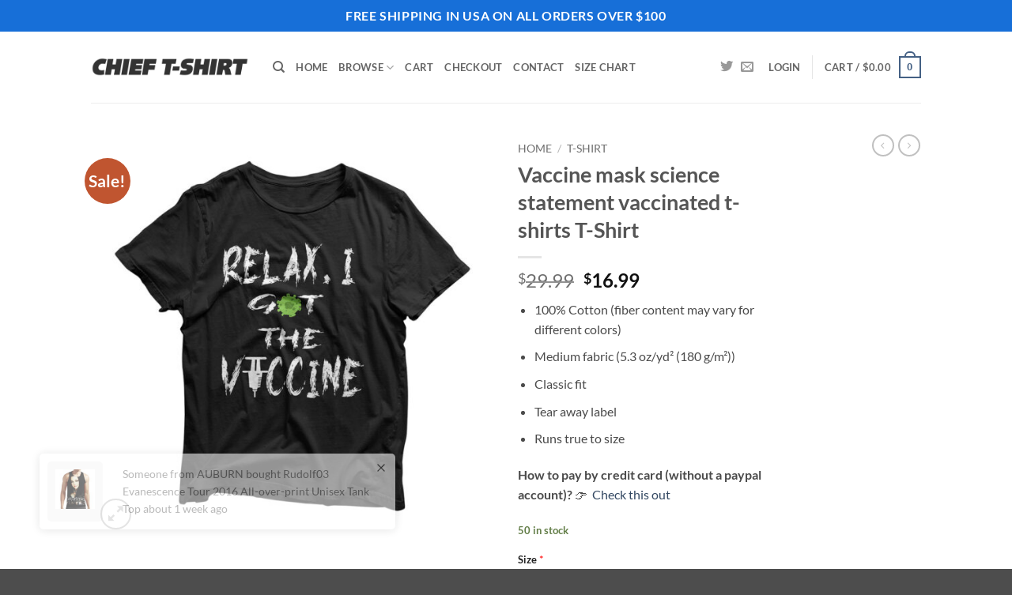

--- FILE ---
content_type: text/html; charset=UTF-8
request_url: https://www.chieftshirt.com/product/vaccine-mask-science-statement-vaccinated-t-shirts-t-shirt/
body_size: 40340
content:
<!DOCTYPE html>
<html lang="en-US" class="loading-site no-js">
<head><meta charset="UTF-8" /><script>if(navigator.userAgent.match(/MSIE|Internet Explorer/i)||navigator.userAgent.match(/Trident\/7\..*?rv:11/i)){var href=document.location.href;if(!href.match(/[?&]nowprocket/)){if(href.indexOf("?")==-1){if(href.indexOf("#")==-1){document.location.href=href+"?nowprocket=1"}else{document.location.href=href.replace("#","?nowprocket=1#")}}else{if(href.indexOf("#")==-1){document.location.href=href+"&nowprocket=1"}else{document.location.href=href.replace("#","&nowprocket=1#")}}}}</script><script>class RocketLazyLoadScripts{constructor(){this.v="1.2.3",this.triggerEvents=["keydown","mousedown","mousemove","touchmove","touchstart","touchend","wheel"],this.userEventHandler=this._triggerListener.bind(this),this.touchStartHandler=this._onTouchStart.bind(this),this.touchMoveHandler=this._onTouchMove.bind(this),this.touchEndHandler=this._onTouchEnd.bind(this),this.clickHandler=this._onClick.bind(this),this.interceptedClicks=[],window.addEventListener("pageshow",t=>{this.persisted=t.persisted}),window.addEventListener("DOMContentLoaded",()=>{this._preconnect3rdParties()}),this.delayedScripts={normal:[],async:[],defer:[]},this.trash=[],this.allJQueries=[]}_addUserInteractionListener(t){if(document.hidden){t._triggerListener();return}this.triggerEvents.forEach(e=>window.addEventListener(e,t.userEventHandler,{passive:!0})),window.addEventListener("touchstart",t.touchStartHandler,{passive:!0}),window.addEventListener("mousedown",t.touchStartHandler),document.addEventListener("visibilitychange",t.userEventHandler)}_removeUserInteractionListener(){this.triggerEvents.forEach(t=>window.removeEventListener(t,this.userEventHandler,{passive:!0})),document.removeEventListener("visibilitychange",this.userEventHandler)}_onTouchStart(t){"HTML"!==t.target.tagName&&(window.addEventListener("touchend",this.touchEndHandler),window.addEventListener("mouseup",this.touchEndHandler),window.addEventListener("touchmove",this.touchMoveHandler,{passive:!0}),window.addEventListener("mousemove",this.touchMoveHandler),t.target.addEventListener("click",this.clickHandler),this._renameDOMAttribute(t.target,"onclick","rocket-onclick"),this._pendingClickStarted())}_onTouchMove(t){window.removeEventListener("touchend",this.touchEndHandler),window.removeEventListener("mouseup",this.touchEndHandler),window.removeEventListener("touchmove",this.touchMoveHandler,{passive:!0}),window.removeEventListener("mousemove",this.touchMoveHandler),t.target.removeEventListener("click",this.clickHandler),this._renameDOMAttribute(t.target,"rocket-onclick","onclick"),this._pendingClickFinished()}_onTouchEnd(t){window.removeEventListener("touchend",this.touchEndHandler),window.removeEventListener("mouseup",this.touchEndHandler),window.removeEventListener("touchmove",this.touchMoveHandler,{passive:!0}),window.removeEventListener("mousemove",this.touchMoveHandler)}_onClick(t){t.target.removeEventListener("click",this.clickHandler),this._renameDOMAttribute(t.target,"rocket-onclick","onclick"),this.interceptedClicks.push(t),t.preventDefault(),t.stopPropagation(),t.stopImmediatePropagation(),this._pendingClickFinished()}_replayClicks(){window.removeEventListener("touchstart",this.touchStartHandler,{passive:!0}),window.removeEventListener("mousedown",this.touchStartHandler),this.interceptedClicks.forEach(t=>{t.target.dispatchEvent(new MouseEvent("click",{view:t.view,bubbles:!0,cancelable:!0}))})}_waitForPendingClicks(){return new Promise(t=>{this._isClickPending?this._pendingClickFinished=t:t()})}_pendingClickStarted(){this._isClickPending=!0}_pendingClickFinished(){this._isClickPending=!1}_renameDOMAttribute(t,e,r){t.hasAttribute&&t.hasAttribute(e)&&(event.target.setAttribute(r,event.target.getAttribute(e)),event.target.removeAttribute(e))}_triggerListener(){this._removeUserInteractionListener(this),"loading"===document.readyState?document.addEventListener("DOMContentLoaded",this._loadEverythingNow.bind(this)):this._loadEverythingNow()}_preconnect3rdParties(){let t=[];document.querySelectorAll("script[type=rocketlazyloadscript]").forEach(e=>{if(e.hasAttribute("src")){let r=new URL(e.src).origin;r!==location.origin&&t.push({src:r,crossOrigin:e.crossOrigin||"module"===e.getAttribute("data-rocket-type")})}}),t=[...new Map(t.map(t=>[JSON.stringify(t),t])).values()],this._batchInjectResourceHints(t,"preconnect")}async _loadEverythingNow(){this.lastBreath=Date.now(),this._delayEventListeners(this),this._delayJQueryReady(this),this._handleDocumentWrite(),this._registerAllDelayedScripts(),this._preloadAllScripts(),await this._loadScriptsFromList(this.delayedScripts.normal),await this._loadScriptsFromList(this.delayedScripts.defer),await this._loadScriptsFromList(this.delayedScripts.async);try{await this._triggerDOMContentLoaded(),await this._triggerWindowLoad()}catch(t){console.error(t)}window.dispatchEvent(new Event("rocket-allScriptsLoaded")),this._waitForPendingClicks().then(()=>{this._replayClicks()}),this._emptyTrash()}_registerAllDelayedScripts(){document.querySelectorAll("script[type=rocketlazyloadscript]").forEach(t=>{t.hasAttribute("data-rocket-src")?t.hasAttribute("async")&&!1!==t.async?this.delayedScripts.async.push(t):t.hasAttribute("defer")&&!1!==t.defer||"module"===t.getAttribute("data-rocket-type")?this.delayedScripts.defer.push(t):this.delayedScripts.normal.push(t):this.delayedScripts.normal.push(t)})}async _transformScript(t){return new Promise((await this._littleBreath(),navigator.userAgent.indexOf("Firefox/")>0||""===navigator.vendor)?e=>{let r=document.createElement("script");[...t.attributes].forEach(t=>{let e=t.nodeName;"type"!==e&&("data-rocket-type"===e&&(e="type"),"data-rocket-src"===e&&(e="src"),r.setAttribute(e,t.nodeValue))}),t.text&&(r.text=t.text),r.hasAttribute("src")?(r.addEventListener("load",e),r.addEventListener("error",e)):(r.text=t.text,e());try{t.parentNode.replaceChild(r,t)}catch(i){e()}}:async e=>{function r(){t.setAttribute("data-rocket-status","failed"),e()}try{let i=t.getAttribute("data-rocket-type"),n=t.getAttribute("data-rocket-src");t.text,i?(t.type=i,t.removeAttribute("data-rocket-type")):t.removeAttribute("type"),t.addEventListener("load",function r(){t.setAttribute("data-rocket-status","executed"),e()}),t.addEventListener("error",r),n?(t.removeAttribute("data-rocket-src"),t.src=n):t.src="data:text/javascript;base64,"+window.btoa(unescape(encodeURIComponent(t.text)))}catch(s){r()}})}async _loadScriptsFromList(t){let e=t.shift();return e&&e.isConnected?(await this._transformScript(e),this._loadScriptsFromList(t)):Promise.resolve()}_preloadAllScripts(){this._batchInjectResourceHints([...this.delayedScripts.normal,...this.delayedScripts.defer,...this.delayedScripts.async],"preload")}_batchInjectResourceHints(t,e){var r=document.createDocumentFragment();t.forEach(t=>{let i=t.getAttribute&&t.getAttribute("data-rocket-src")||t.src;if(i){let n=document.createElement("link");n.href=i,n.rel=e,"preconnect"!==e&&(n.as="script"),t.getAttribute&&"module"===t.getAttribute("data-rocket-type")&&(n.crossOrigin=!0),t.crossOrigin&&(n.crossOrigin=t.crossOrigin),t.integrity&&(n.integrity=t.integrity),r.appendChild(n),this.trash.push(n)}}),document.head.appendChild(r)}_delayEventListeners(t){let e={};function r(t,r){!function t(r){!e[r]&&(e[r]={originalFunctions:{add:r.addEventListener,remove:r.removeEventListener},eventsToRewrite:[]},r.addEventListener=function(){arguments[0]=i(arguments[0]),e[r].originalFunctions.add.apply(r,arguments)},r.removeEventListener=function(){arguments[0]=i(arguments[0]),e[r].originalFunctions.remove.apply(r,arguments)});function i(t){return e[r].eventsToRewrite.indexOf(t)>=0?"rocket-"+t:t}}(t),e[t].eventsToRewrite.push(r)}function i(t,e){let r=t[e];Object.defineProperty(t,e,{get:()=>r||function(){},set(i){t["rocket"+e]=r=i}})}r(document,"DOMContentLoaded"),r(window,"DOMContentLoaded"),r(window,"load"),r(window,"pageshow"),r(document,"readystatechange"),i(document,"onreadystatechange"),i(window,"onload"),i(window,"onpageshow")}_delayJQueryReady(t){let e;function r(r){if(r&&r.fn&&!t.allJQueries.includes(r)){r.fn.ready=r.fn.init.prototype.ready=function(e){return t.domReadyFired?e.bind(document)(r):document.addEventListener("rocket-DOMContentLoaded",()=>e.bind(document)(r)),r([])};let i=r.fn.on;r.fn.on=r.fn.init.prototype.on=function(){if(this[0]===window){function t(t){return t.split(" ").map(t=>"load"===t||0===t.indexOf("load.")?"rocket-jquery-load":t).join(" ")}"string"==typeof arguments[0]||arguments[0]instanceof String?arguments[0]=t(arguments[0]):"object"==typeof arguments[0]&&Object.keys(arguments[0]).forEach(e=>{let r=arguments[0][e];delete arguments[0][e],arguments[0][t(e)]=r})}return i.apply(this,arguments),this},t.allJQueries.push(r)}e=r}r(window.jQuery),Object.defineProperty(window,"jQuery",{get:()=>e,set(t){r(t)}})}async _triggerDOMContentLoaded(){this.domReadyFired=!0,await this._littleBreath(),document.dispatchEvent(new Event("rocket-DOMContentLoaded")),await this._littleBreath(),window.dispatchEvent(new Event("rocket-DOMContentLoaded")),await this._littleBreath(),document.dispatchEvent(new Event("rocket-readystatechange")),await this._littleBreath(),document.rocketonreadystatechange&&document.rocketonreadystatechange()}async _triggerWindowLoad(){await this._littleBreath(),window.dispatchEvent(new Event("rocket-load")),await this._littleBreath(),window.rocketonload&&window.rocketonload(),await this._littleBreath(),this.allJQueries.forEach(t=>t(window).trigger("rocket-jquery-load")),await this._littleBreath();let t=new Event("rocket-pageshow");t.persisted=this.persisted,window.dispatchEvent(t),await this._littleBreath(),window.rocketonpageshow&&window.rocketonpageshow({persisted:this.persisted})}_handleDocumentWrite(){let t=new Map;document.write=document.writeln=function(e){let r=document.currentScript;r||console.error("WPRocket unable to document.write this: "+e);let i=document.createRange(),n=r.parentElement,s=t.get(r);void 0===s&&(s=r.nextSibling,t.set(r,s));let a=document.createDocumentFragment();i.setStart(a,0),a.appendChild(i.createContextualFragment(e)),n.insertBefore(a,s)}}async _littleBreath(){Date.now()-this.lastBreath>45&&(await this._requestAnimFrame(),this.lastBreath=Date.now())}async _requestAnimFrame(){return document.hidden?new Promise(t=>setTimeout(t)):new Promise(t=>requestAnimationFrame(t))}_emptyTrash(){this.trash.forEach(t=>t.remove())}static run(){let t=new RocketLazyLoadScripts;t._addUserInteractionListener(t)}}RocketLazyLoadScripts.run();</script>
	
	<link rel="profile" href="https://gmpg.org/xfn/11" />
	<link rel="pingback" href="https://www.chieftshirt.com/xmlrpc.php" />

					<script type="rocketlazyloadscript">document.documentElement.className = document.documentElement.className + ' yes-js js_active js'</script>
			<script type="rocketlazyloadscript">(function(html){html.className = html.className.replace(/\bno-js\b/,'js')})(document.documentElement);</script>
<meta name='robots' content='index, follow, max-image-preview:large, max-snippet:-1, max-video-preview:-1' />

<!-- Google Tag Manager for WordPress by gtm4wp.com -->
<script data-cfasync="false" data-pagespeed-no-defer>
	var gtm4wp_datalayer_name = "dataLayer";
	var dataLayer = dataLayer || [];
	const gtm4wp_use_sku_instead = 0;
	const gtm4wp_currency = 'USD';
	const gtm4wp_product_per_impression = 0;
	const gtm4wp_clear_ecommerce = false;
	const gtm4wp_datalayer_max_timeout = 2000;
</script>
<!-- End Google Tag Manager for WordPress by gtm4wp.com --><meta name="viewport" content="width=device-width, initial-scale=1" /><script type="rocketlazyloadscript">window._wca = window._wca || [];</script>

	<!-- This site is optimized with the Yoast SEO plugin v26.8 - https://yoast.com/product/yoast-seo-wordpress/ -->
	<title>Vaccine mask science statement vaccinated t-shirts T-Shirt - Chief T-shirt</title>
	<link rel="canonical" href="https://www.chieftshirt.com/product/vaccine-mask-science-statement-vaccinated-t-shirts-t-shirt/" />
	<meta property="og:locale" content="en_US" />
	<meta property="og:type" content="article" />
	<meta property="og:title" content="Vaccine mask science statement vaccinated t-shirts T-Shirt - Chief T-shirt" />
	<meta property="og:description" content="100% Cotton (fiber content may vary for different colors)Medium fabric (5.3 oz/yd² (180 g/m²))Classic fitTear away labelRuns true to size" />
	<meta property="og:url" content="https://www.chieftshirt.com/product/vaccine-mask-science-statement-vaccinated-t-shirts-t-shirt/" />
	<meta property="og:site_name" content="Chief T-shirt" />
	<meta property="article:modified_time" content="2023-08-23T04:37:42+00:00" />
	<meta property="og:image" content="https://www.chieftshirt.com/wp-content/uploads/2021/01/vaccine-mask-science-statement-vaccinated-t-shirts-t-shirt.jpg" />
	<meta property="og:image:width" content="1000" />
	<meta property="og:image:height" content="1000" />
	<meta property="og:image:type" content="image/jpeg" />
	<meta name="twitter:card" content="summary_large_image" />
	<meta name="twitter:label1" content="Est. reading time" />
	<meta name="twitter:data1" content="1 minute" />
	<script type="application/ld+json" class="yoast-schema-graph">{"@context":"https://schema.org","@graph":[{"@type":"WebPage","@id":"https://www.chieftshirt.com/product/vaccine-mask-science-statement-vaccinated-t-shirts-t-shirt/","url":"https://www.chieftshirt.com/product/vaccine-mask-science-statement-vaccinated-t-shirts-t-shirt/","name":"Vaccine mask science statement vaccinated t-shirts T-Shirt - Chief T-shirt","isPartOf":{"@id":"https://www.chieftshirt.com/#website"},"primaryImageOfPage":{"@id":"https://www.chieftshirt.com/product/vaccine-mask-science-statement-vaccinated-t-shirts-t-shirt/#primaryimage"},"image":{"@id":"https://www.chieftshirt.com/product/vaccine-mask-science-statement-vaccinated-t-shirts-t-shirt/#primaryimage"},"thumbnailUrl":"https://www.chieftshirt.com/wp-content/uploads/2021/01/vaccine-mask-science-statement-vaccinated-t-shirts-t-shirt.jpg","datePublished":"2021-01-29T23:38:08+00:00","dateModified":"2023-08-23T04:37:42+00:00","breadcrumb":{"@id":"https://www.chieftshirt.com/product/vaccine-mask-science-statement-vaccinated-t-shirts-t-shirt/#breadcrumb"},"inLanguage":"en-US","potentialAction":[{"@type":"ReadAction","target":["https://www.chieftshirt.com/product/vaccine-mask-science-statement-vaccinated-t-shirts-t-shirt/"]}]},{"@type":"ImageObject","inLanguage":"en-US","@id":"https://www.chieftshirt.com/product/vaccine-mask-science-statement-vaccinated-t-shirts-t-shirt/#primaryimage","url":"https://www.chieftshirt.com/wp-content/uploads/2021/01/vaccine-mask-science-statement-vaccinated-t-shirts-t-shirt.jpg","contentUrl":"https://www.chieftshirt.com/wp-content/uploads/2021/01/vaccine-mask-science-statement-vaccinated-t-shirts-t-shirt.jpg","width":1000,"height":1000},{"@type":"BreadcrumbList","@id":"https://www.chieftshirt.com/product/vaccine-mask-science-statement-vaccinated-t-shirts-t-shirt/#breadcrumb","itemListElement":[{"@type":"ListItem","position":1,"name":"Home","item":"https://www.chieftshirt.com/"},{"@type":"ListItem","position":2,"name":"Shop","item":"https://www.chieftshirt.com/shop/"},{"@type":"ListItem","position":3,"name":"Vaccine mask science statement vaccinated t-shirts T-Shirt"}]},{"@type":"WebSite","@id":"https://www.chieftshirt.com/#website","url":"https://www.chieftshirt.com/","name":"Chief T-shirt","description":"Be Unique. Shop high quality unique tees from chief t-shirt","publisher":{"@id":"https://www.chieftshirt.com/#organization"},"potentialAction":[{"@type":"SearchAction","target":{"@type":"EntryPoint","urlTemplate":"https://www.chieftshirt.com/?s={search_term_string}"},"query-input":{"@type":"PropertyValueSpecification","valueRequired":true,"valueName":"search_term_string"}}],"inLanguage":"en-US"},{"@type":"Organization","@id":"https://www.chieftshirt.com/#organization","name":"Chief T-shirt","url":"https://www.chieftshirt.com/","logo":{"@type":"ImageObject","inLanguage":"en-US","@id":"https://www.chieftshirt.com/#/schema/logo/image/","url":"https://www.chieftshirt.com/wp-content/uploads/2021/01/chief-t-shirt-logo.png","contentUrl":"https://www.chieftshirt.com/wp-content/uploads/2021/01/chief-t-shirt-logo.png","width":514,"height":111,"caption":"Chief T-shirt"},"image":{"@id":"https://www.chieftshirt.com/#/schema/logo/image/"}}]}</script>
	<!-- / Yoast SEO plugin. -->


<link rel='dns-prefetch' href='//www.chieftshirt.com' />
<link rel='dns-prefetch' href='//stats.wp.com' />

<link rel='preconnect' href='//c0.wp.com' />
<link rel='prefetch' href='https://www.chieftshirt.com/wp-content/themes/flatsome/assets/js/flatsome.js?ver=e2eddd6c228105dac048' />
<link rel='prefetch' href='https://www.chieftshirt.com/wp-content/themes/flatsome/assets/js/chunk.slider.js?ver=3.20.4' />
<link rel='prefetch' href='https://www.chieftshirt.com/wp-content/themes/flatsome/assets/js/chunk.popups.js?ver=3.20.4' />
<link rel='prefetch' href='https://www.chieftshirt.com/wp-content/themes/flatsome/assets/js/chunk.tooltips.js?ver=3.20.4' />
<link rel='prefetch' href='https://www.chieftshirt.com/wp-content/themes/flatsome/assets/js/woocommerce.js?ver=1c9be63d628ff7c3ff4c' />
<link rel="alternate" type="application/rss+xml" title="Chief T-shirt &raquo; Feed" href="https://www.chieftshirt.com/feed/" />
<link rel="alternate" type="application/rss+xml" title="Chief T-shirt &raquo; Comments Feed" href="https://www.chieftshirt.com/comments/feed/" />
<link rel="alternate" type="application/rss+xml" title="Chief T-shirt &raquo; Vaccine mask science statement vaccinated t-shirts T-Shirt Comments Feed" href="https://www.chieftshirt.com/product/vaccine-mask-science-statement-vaccinated-t-shirts-t-shirt/feed/" />
<link rel="alternate" title="oEmbed (JSON)" type="application/json+oembed" href="https://www.chieftshirt.com/wp-json/oembed/1.0/embed?url=https%3A%2F%2Fwww.chieftshirt.com%2Fproduct%2Fvaccine-mask-science-statement-vaccinated-t-shirts-t-shirt%2F" />
<link rel="alternate" title="oEmbed (XML)" type="text/xml+oembed" href="https://www.chieftshirt.com/wp-json/oembed/1.0/embed?url=https%3A%2F%2Fwww.chieftshirt.com%2Fproduct%2Fvaccine-mask-science-statement-vaccinated-t-shirts-t-shirt%2F&#038;format=xml" />
<style id='wp-img-auto-sizes-contain-inline-css' type='text/css'>
img:is([sizes=auto i],[sizes^="auto," i]){contain-intrinsic-size:3000px 1500px}
/*# sourceURL=wp-img-auto-sizes-contain-inline-css */
</style>
<style id='wp-emoji-styles-inline-css' type='text/css'>

	img.wp-smiley, img.emoji {
		display: inline !important;
		border: none !important;
		box-shadow: none !important;
		height: 1em !important;
		width: 1em !important;
		margin: 0 0.07em !important;
		vertical-align: -0.1em !important;
		background: none !important;
		padding: 0 !important;
	}
/*# sourceURL=wp-emoji-styles-inline-css */
</style>
<style id='wp-block-library-inline-css' type='text/css'>
:root{--wp-block-synced-color:#7a00df;--wp-block-synced-color--rgb:122,0,223;--wp-bound-block-color:var(--wp-block-synced-color);--wp-editor-canvas-background:#ddd;--wp-admin-theme-color:#007cba;--wp-admin-theme-color--rgb:0,124,186;--wp-admin-theme-color-darker-10:#006ba1;--wp-admin-theme-color-darker-10--rgb:0,107,160.5;--wp-admin-theme-color-darker-20:#005a87;--wp-admin-theme-color-darker-20--rgb:0,90,135;--wp-admin-border-width-focus:2px}@media (min-resolution:192dpi){:root{--wp-admin-border-width-focus:1.5px}}.wp-element-button{cursor:pointer}:root .has-very-light-gray-background-color{background-color:#eee}:root .has-very-dark-gray-background-color{background-color:#313131}:root .has-very-light-gray-color{color:#eee}:root .has-very-dark-gray-color{color:#313131}:root .has-vivid-green-cyan-to-vivid-cyan-blue-gradient-background{background:linear-gradient(135deg,#00d084,#0693e3)}:root .has-purple-crush-gradient-background{background:linear-gradient(135deg,#34e2e4,#4721fb 50%,#ab1dfe)}:root .has-hazy-dawn-gradient-background{background:linear-gradient(135deg,#faaca8,#dad0ec)}:root .has-subdued-olive-gradient-background{background:linear-gradient(135deg,#fafae1,#67a671)}:root .has-atomic-cream-gradient-background{background:linear-gradient(135deg,#fdd79a,#004a59)}:root .has-nightshade-gradient-background{background:linear-gradient(135deg,#330968,#31cdcf)}:root .has-midnight-gradient-background{background:linear-gradient(135deg,#020381,#2874fc)}:root{--wp--preset--font-size--normal:16px;--wp--preset--font-size--huge:42px}.has-regular-font-size{font-size:1em}.has-larger-font-size{font-size:2.625em}.has-normal-font-size{font-size:var(--wp--preset--font-size--normal)}.has-huge-font-size{font-size:var(--wp--preset--font-size--huge)}.has-text-align-center{text-align:center}.has-text-align-left{text-align:left}.has-text-align-right{text-align:right}.has-fit-text{white-space:nowrap!important}#end-resizable-editor-section{display:none}.aligncenter{clear:both}.items-justified-left{justify-content:flex-start}.items-justified-center{justify-content:center}.items-justified-right{justify-content:flex-end}.items-justified-space-between{justify-content:space-between}.screen-reader-text{border:0;clip-path:inset(50%);height:1px;margin:-1px;overflow:hidden;padding:0;position:absolute;width:1px;word-wrap:normal!important}.screen-reader-text:focus{background-color:#ddd;clip-path:none;color:#444;display:block;font-size:1em;height:auto;left:5px;line-height:normal;padding:15px 23px 14px;text-decoration:none;top:5px;width:auto;z-index:100000}html :where(.has-border-color){border-style:solid}html :where([style*=border-top-color]){border-top-style:solid}html :where([style*=border-right-color]){border-right-style:solid}html :where([style*=border-bottom-color]){border-bottom-style:solid}html :where([style*=border-left-color]){border-left-style:solid}html :where([style*=border-width]){border-style:solid}html :where([style*=border-top-width]){border-top-style:solid}html :where([style*=border-right-width]){border-right-style:solid}html :where([style*=border-bottom-width]){border-bottom-style:solid}html :where([style*=border-left-width]){border-left-style:solid}html :where(img[class*=wp-image-]){height:auto;max-width:100%}:where(figure){margin:0 0 1em}html :where(.is-position-sticky){--wp-admin--admin-bar--position-offset:var(--wp-admin--admin-bar--height,0px)}@media screen and (max-width:600px){html :where(.is-position-sticky){--wp-admin--admin-bar--position-offset:0px}}

/*# sourceURL=wp-block-library-inline-css */
</style><link data-minify="1" rel='stylesheet' id='wc-blocks-style-css' href='https://www.chieftshirt.com/wp-content/cache/min/1/p/woocommerce/10.4.3/assets/client/blocks/wc-blocks.css?ver=1769136047' type='text/css' media='all' />
<link data-minify="1" rel='stylesheet' id='jquery-selectBox-css' href='https://www.chieftshirt.com/wp-content/cache/min/1/wp-content/plugins/yith-woocommerce-wishlist/assets/css/jquery.selectBox.css?ver=1769136047' type='text/css' media='all' />
<link data-minify="1" rel='stylesheet' id='woocommerce_prettyPhoto_css-css' href='https://www.chieftshirt.com/wp-content/cache/min/1/wp-content/plugins/woocommerce/assets/css/prettyPhoto.css?ver=1769136047' type='text/css' media='all' />
<link data-minify="1" rel='stylesheet' id='yith-wcwl-main-css' href='https://www.chieftshirt.com/wp-content/cache/min/1/wp-content/plugins/yith-woocommerce-wishlist/assets/css/style.css?ver=1769136047' type='text/css' media='all' />
<style id='yith-wcwl-main-inline-css' type='text/css'>
 :root { --rounded-corners-radius: 16px; --add-to-cart-rounded-corners-radius: 16px; --color-headers-background: #F4F4F4; --feedback-duration: 3s } 
 :root { --rounded-corners-radius: 16px; --add-to-cart-rounded-corners-radius: 16px; --color-headers-background: #F4F4F4; --feedback-duration: 3s } 
 :root { --rounded-corners-radius: 16px; --add-to-cart-rounded-corners-radius: 16px; --color-headers-background: #F4F4F4; --feedback-duration: 3s } 
 :root { --rounded-corners-radius: 16px; --add-to-cart-rounded-corners-radius: 16px; --color-headers-background: #F4F4F4; --feedback-duration: 3s } 
 :root { --rounded-corners-radius: 16px; --add-to-cart-rounded-corners-radius: 16px; --color-headers-background: #F4F4F4; --feedback-duration: 3s } 
 :root { --rounded-corners-radius: 16px; --add-to-cart-rounded-corners-radius: 16px; --color-headers-background: #F4F4F4; --feedback-duration: 3s } 
 :root { --rounded-corners-radius: 16px; --add-to-cart-rounded-corners-radius: 16px; --color-headers-background: #F4F4F4; --feedback-duration: 3s } 
 :root { --rounded-corners-radius: 16px; --add-to-cart-rounded-corners-radius: 16px; --color-headers-background: #F4F4F4; --feedback-duration: 3s } 
 :root { --rounded-corners-radius: 16px; --add-to-cart-rounded-corners-radius: 16px; --color-headers-background: #F4F4F4; --feedback-duration: 3s } 
 :root { --rounded-corners-radius: 16px; --add-to-cart-rounded-corners-radius: 16px; --color-headers-background: #F4F4F4; --feedback-duration: 3s } 
/*# sourceURL=yith-wcwl-main-inline-css */
</style>
<style id='global-styles-inline-css' type='text/css'>
:root{--wp--preset--aspect-ratio--square: 1;--wp--preset--aspect-ratio--4-3: 4/3;--wp--preset--aspect-ratio--3-4: 3/4;--wp--preset--aspect-ratio--3-2: 3/2;--wp--preset--aspect-ratio--2-3: 2/3;--wp--preset--aspect-ratio--16-9: 16/9;--wp--preset--aspect-ratio--9-16: 9/16;--wp--preset--color--black: #000000;--wp--preset--color--cyan-bluish-gray: #abb8c3;--wp--preset--color--white: #ffffff;--wp--preset--color--pale-pink: #f78da7;--wp--preset--color--vivid-red: #cf2e2e;--wp--preset--color--luminous-vivid-orange: #ff6900;--wp--preset--color--luminous-vivid-amber: #fcb900;--wp--preset--color--light-green-cyan: #7bdcb5;--wp--preset--color--vivid-green-cyan: #00d084;--wp--preset--color--pale-cyan-blue: #8ed1fc;--wp--preset--color--vivid-cyan-blue: #0693e3;--wp--preset--color--vivid-purple: #9b51e0;--wp--preset--color--primary: #446084;--wp--preset--color--secondary: #C05530;--wp--preset--color--success: #627D47;--wp--preset--color--alert: #b20000;--wp--preset--gradient--vivid-cyan-blue-to-vivid-purple: linear-gradient(135deg,rgb(6,147,227) 0%,rgb(155,81,224) 100%);--wp--preset--gradient--light-green-cyan-to-vivid-green-cyan: linear-gradient(135deg,rgb(122,220,180) 0%,rgb(0,208,130) 100%);--wp--preset--gradient--luminous-vivid-amber-to-luminous-vivid-orange: linear-gradient(135deg,rgb(252,185,0) 0%,rgb(255,105,0) 100%);--wp--preset--gradient--luminous-vivid-orange-to-vivid-red: linear-gradient(135deg,rgb(255,105,0) 0%,rgb(207,46,46) 100%);--wp--preset--gradient--very-light-gray-to-cyan-bluish-gray: linear-gradient(135deg,rgb(238,238,238) 0%,rgb(169,184,195) 100%);--wp--preset--gradient--cool-to-warm-spectrum: linear-gradient(135deg,rgb(74,234,220) 0%,rgb(151,120,209) 20%,rgb(207,42,186) 40%,rgb(238,44,130) 60%,rgb(251,105,98) 80%,rgb(254,248,76) 100%);--wp--preset--gradient--blush-light-purple: linear-gradient(135deg,rgb(255,206,236) 0%,rgb(152,150,240) 100%);--wp--preset--gradient--blush-bordeaux: linear-gradient(135deg,rgb(254,205,165) 0%,rgb(254,45,45) 50%,rgb(107,0,62) 100%);--wp--preset--gradient--luminous-dusk: linear-gradient(135deg,rgb(255,203,112) 0%,rgb(199,81,192) 50%,rgb(65,88,208) 100%);--wp--preset--gradient--pale-ocean: linear-gradient(135deg,rgb(255,245,203) 0%,rgb(182,227,212) 50%,rgb(51,167,181) 100%);--wp--preset--gradient--electric-grass: linear-gradient(135deg,rgb(202,248,128) 0%,rgb(113,206,126) 100%);--wp--preset--gradient--midnight: linear-gradient(135deg,rgb(2,3,129) 0%,rgb(40,116,252) 100%);--wp--preset--font-size--small: 13px;--wp--preset--font-size--medium: 20px;--wp--preset--font-size--large: 36px;--wp--preset--font-size--x-large: 42px;--wp--preset--spacing--20: 0.44rem;--wp--preset--spacing--30: 0.67rem;--wp--preset--spacing--40: 1rem;--wp--preset--spacing--50: 1.5rem;--wp--preset--spacing--60: 2.25rem;--wp--preset--spacing--70: 3.38rem;--wp--preset--spacing--80: 5.06rem;--wp--preset--shadow--natural: 6px 6px 9px rgba(0, 0, 0, 0.2);--wp--preset--shadow--deep: 12px 12px 50px rgba(0, 0, 0, 0.4);--wp--preset--shadow--sharp: 6px 6px 0px rgba(0, 0, 0, 0.2);--wp--preset--shadow--outlined: 6px 6px 0px -3px rgb(255, 255, 255), 6px 6px rgb(0, 0, 0);--wp--preset--shadow--crisp: 6px 6px 0px rgb(0, 0, 0);}:where(body) { margin: 0; }.wp-site-blocks > .alignleft { float: left; margin-right: 2em; }.wp-site-blocks > .alignright { float: right; margin-left: 2em; }.wp-site-blocks > .aligncenter { justify-content: center; margin-left: auto; margin-right: auto; }:where(.is-layout-flex){gap: 0.5em;}:where(.is-layout-grid){gap: 0.5em;}.is-layout-flow > .alignleft{float: left;margin-inline-start: 0;margin-inline-end: 2em;}.is-layout-flow > .alignright{float: right;margin-inline-start: 2em;margin-inline-end: 0;}.is-layout-flow > .aligncenter{margin-left: auto !important;margin-right: auto !important;}.is-layout-constrained > .alignleft{float: left;margin-inline-start: 0;margin-inline-end: 2em;}.is-layout-constrained > .alignright{float: right;margin-inline-start: 2em;margin-inline-end: 0;}.is-layout-constrained > .aligncenter{margin-left: auto !important;margin-right: auto !important;}.is-layout-constrained > :where(:not(.alignleft):not(.alignright):not(.alignfull)){margin-left: auto !important;margin-right: auto !important;}body .is-layout-flex{display: flex;}.is-layout-flex{flex-wrap: wrap;align-items: center;}.is-layout-flex > :is(*, div){margin: 0;}body .is-layout-grid{display: grid;}.is-layout-grid > :is(*, div){margin: 0;}body{padding-top: 0px;padding-right: 0px;padding-bottom: 0px;padding-left: 0px;}a:where(:not(.wp-element-button)){text-decoration: none;}:root :where(.wp-element-button, .wp-block-button__link){background-color: #32373c;border-width: 0;color: #fff;font-family: inherit;font-size: inherit;font-style: inherit;font-weight: inherit;letter-spacing: inherit;line-height: inherit;padding-top: calc(0.667em + 2px);padding-right: calc(1.333em + 2px);padding-bottom: calc(0.667em + 2px);padding-left: calc(1.333em + 2px);text-decoration: none;text-transform: inherit;}.has-black-color{color: var(--wp--preset--color--black) !important;}.has-cyan-bluish-gray-color{color: var(--wp--preset--color--cyan-bluish-gray) !important;}.has-white-color{color: var(--wp--preset--color--white) !important;}.has-pale-pink-color{color: var(--wp--preset--color--pale-pink) !important;}.has-vivid-red-color{color: var(--wp--preset--color--vivid-red) !important;}.has-luminous-vivid-orange-color{color: var(--wp--preset--color--luminous-vivid-orange) !important;}.has-luminous-vivid-amber-color{color: var(--wp--preset--color--luminous-vivid-amber) !important;}.has-light-green-cyan-color{color: var(--wp--preset--color--light-green-cyan) !important;}.has-vivid-green-cyan-color{color: var(--wp--preset--color--vivid-green-cyan) !important;}.has-pale-cyan-blue-color{color: var(--wp--preset--color--pale-cyan-blue) !important;}.has-vivid-cyan-blue-color{color: var(--wp--preset--color--vivid-cyan-blue) !important;}.has-vivid-purple-color{color: var(--wp--preset--color--vivid-purple) !important;}.has-primary-color{color: var(--wp--preset--color--primary) !important;}.has-secondary-color{color: var(--wp--preset--color--secondary) !important;}.has-success-color{color: var(--wp--preset--color--success) !important;}.has-alert-color{color: var(--wp--preset--color--alert) !important;}.has-black-background-color{background-color: var(--wp--preset--color--black) !important;}.has-cyan-bluish-gray-background-color{background-color: var(--wp--preset--color--cyan-bluish-gray) !important;}.has-white-background-color{background-color: var(--wp--preset--color--white) !important;}.has-pale-pink-background-color{background-color: var(--wp--preset--color--pale-pink) !important;}.has-vivid-red-background-color{background-color: var(--wp--preset--color--vivid-red) !important;}.has-luminous-vivid-orange-background-color{background-color: var(--wp--preset--color--luminous-vivid-orange) !important;}.has-luminous-vivid-amber-background-color{background-color: var(--wp--preset--color--luminous-vivid-amber) !important;}.has-light-green-cyan-background-color{background-color: var(--wp--preset--color--light-green-cyan) !important;}.has-vivid-green-cyan-background-color{background-color: var(--wp--preset--color--vivid-green-cyan) !important;}.has-pale-cyan-blue-background-color{background-color: var(--wp--preset--color--pale-cyan-blue) !important;}.has-vivid-cyan-blue-background-color{background-color: var(--wp--preset--color--vivid-cyan-blue) !important;}.has-vivid-purple-background-color{background-color: var(--wp--preset--color--vivid-purple) !important;}.has-primary-background-color{background-color: var(--wp--preset--color--primary) !important;}.has-secondary-background-color{background-color: var(--wp--preset--color--secondary) !important;}.has-success-background-color{background-color: var(--wp--preset--color--success) !important;}.has-alert-background-color{background-color: var(--wp--preset--color--alert) !important;}.has-black-border-color{border-color: var(--wp--preset--color--black) !important;}.has-cyan-bluish-gray-border-color{border-color: var(--wp--preset--color--cyan-bluish-gray) !important;}.has-white-border-color{border-color: var(--wp--preset--color--white) !important;}.has-pale-pink-border-color{border-color: var(--wp--preset--color--pale-pink) !important;}.has-vivid-red-border-color{border-color: var(--wp--preset--color--vivid-red) !important;}.has-luminous-vivid-orange-border-color{border-color: var(--wp--preset--color--luminous-vivid-orange) !important;}.has-luminous-vivid-amber-border-color{border-color: var(--wp--preset--color--luminous-vivid-amber) !important;}.has-light-green-cyan-border-color{border-color: var(--wp--preset--color--light-green-cyan) !important;}.has-vivid-green-cyan-border-color{border-color: var(--wp--preset--color--vivid-green-cyan) !important;}.has-pale-cyan-blue-border-color{border-color: var(--wp--preset--color--pale-cyan-blue) !important;}.has-vivid-cyan-blue-border-color{border-color: var(--wp--preset--color--vivid-cyan-blue) !important;}.has-vivid-purple-border-color{border-color: var(--wp--preset--color--vivid-purple) !important;}.has-primary-border-color{border-color: var(--wp--preset--color--primary) !important;}.has-secondary-border-color{border-color: var(--wp--preset--color--secondary) !important;}.has-success-border-color{border-color: var(--wp--preset--color--success) !important;}.has-alert-border-color{border-color: var(--wp--preset--color--alert) !important;}.has-vivid-cyan-blue-to-vivid-purple-gradient-background{background: var(--wp--preset--gradient--vivid-cyan-blue-to-vivid-purple) !important;}.has-light-green-cyan-to-vivid-green-cyan-gradient-background{background: var(--wp--preset--gradient--light-green-cyan-to-vivid-green-cyan) !important;}.has-luminous-vivid-amber-to-luminous-vivid-orange-gradient-background{background: var(--wp--preset--gradient--luminous-vivid-amber-to-luminous-vivid-orange) !important;}.has-luminous-vivid-orange-to-vivid-red-gradient-background{background: var(--wp--preset--gradient--luminous-vivid-orange-to-vivid-red) !important;}.has-very-light-gray-to-cyan-bluish-gray-gradient-background{background: var(--wp--preset--gradient--very-light-gray-to-cyan-bluish-gray) !important;}.has-cool-to-warm-spectrum-gradient-background{background: var(--wp--preset--gradient--cool-to-warm-spectrum) !important;}.has-blush-light-purple-gradient-background{background: var(--wp--preset--gradient--blush-light-purple) !important;}.has-blush-bordeaux-gradient-background{background: var(--wp--preset--gradient--blush-bordeaux) !important;}.has-luminous-dusk-gradient-background{background: var(--wp--preset--gradient--luminous-dusk) !important;}.has-pale-ocean-gradient-background{background: var(--wp--preset--gradient--pale-ocean) !important;}.has-electric-grass-gradient-background{background: var(--wp--preset--gradient--electric-grass) !important;}.has-midnight-gradient-background{background: var(--wp--preset--gradient--midnight) !important;}.has-small-font-size{font-size: var(--wp--preset--font-size--small) !important;}.has-medium-font-size{font-size: var(--wp--preset--font-size--medium) !important;}.has-large-font-size{font-size: var(--wp--preset--font-size--large) !important;}.has-x-large-font-size{font-size: var(--wp--preset--font-size--x-large) !important;}
/*# sourceURL=global-styles-inline-css */
</style>

<link data-minify="1" rel='stylesheet' id='contact-form-7-css' href='https://www.chieftshirt.com/wp-content/cache/min/1/wp-content/plugins/contact-form-7/includes/css/styles.css?ver=1769136047' type='text/css' media='all' />
<link data-minify="1" rel='stylesheet' id='photoswipe-css' href='https://www.chieftshirt.com/wp-content/cache/min/1/p/woocommerce/10.4.3/assets/css/photoswipe/photoswipe.min.css?ver=1769136047' type='text/css' media='all' />
<link data-minify="1" rel='stylesheet' id='photoswipe-default-skin-css' href='https://www.chieftshirt.com/wp-content/cache/min/1/p/woocommerce/10.4.3/assets/css/photoswipe/default-skin/default-skin.min.css?ver=1769136047' type='text/css' media='all' />
<style id='woocommerce-inline-inline-css' type='text/css'>
.woocommerce form .form-row .required { visibility: visible; }
/*# sourceURL=woocommerce-inline-inline-css */
</style>
<link data-minify="1" rel='stylesheet' id='flatsome-woocommerce-wishlist-css' href='https://www.chieftshirt.com/wp-content/cache/min/1/wp-content/themes/flatsome/inc/integrations/wc-yith-wishlist/wishlist.css?ver=1769136047' type='text/css' media='all' />
<link data-minify="1" rel='stylesheet' id='dashicons-css' href='https://www.chieftshirt.com/wp-content/cache/min/1/c/6.9/wp-includes/css/dashicons.min.css?ver=1769136047' type='text/css' media='all' />
<style id='dashicons-inline-css' type='text/css'>
[data-font="Dashicons"]:before {font-family: 'Dashicons' !important;content: attr(data-icon) !important;speak: none !important;font-weight: normal !important;font-variant: normal !important;text-transform: none !important;line-height: 1 !important;font-style: normal !important;-webkit-font-smoothing: antialiased !important;-moz-osx-font-smoothing: grayscale !important;}
/*# sourceURL=dashicons-inline-css */
</style>
<link rel='stylesheet' id='thwepof-public-style-css' href='https://www.chieftshirt.com/wp-content/plugins/woo-extra-product-options/public/assets/css/thwepof-public.min.css?ver=6.9' type='text/css' media='all' />
<link data-minify="1" rel='stylesheet' id='jquery-ui-style-css' href='https://www.chieftshirt.com/wp-content/cache/min/1/wp-content/plugins/woo-extra-product-options/public/assets/css/jquery-ui/jquery-ui.css?ver=1769136047' type='text/css' media='all' />
<link data-minify="1" rel='stylesheet' id='jquery-timepicker-css' href='https://www.chieftshirt.com/wp-content/cache/min/1/wp-content/plugins/woo-extra-product-options/public/assets/js/timepicker/jquery.timepicker.css?ver=1769136047' type='text/css' media='all' />
<link data-minify="1" rel='stylesheet' id='flatsome-main-css' href='https://www.chieftshirt.com/wp-content/cache/min/1/wp-content/themes/flatsome/assets/css/flatsome.css?ver=1769136047' type='text/css' media='all' />
<style id='flatsome-main-inline-css' type='text/css'>
@font-face {
				font-family: "fl-icons";
				font-display: block;
				src: url(https://www.chieftshirt.com/wp-content/themes/flatsome/assets/css/icons/fl-icons.eot?v=3.20.4);
				src:
					url(https://www.chieftshirt.com/wp-content/themes/flatsome/assets/css/icons/fl-icons.eot#iefix?v=3.20.4) format("embedded-opentype"),
					url(https://www.chieftshirt.com/wp-content/themes/flatsome/assets/css/icons/fl-icons.woff2?v=3.20.4) format("woff2"),
					url(https://www.chieftshirt.com/wp-content/themes/flatsome/assets/css/icons/fl-icons.ttf?v=3.20.4) format("truetype"),
					url(https://www.chieftshirt.com/wp-content/themes/flatsome/assets/css/icons/fl-icons.woff?v=3.20.4) format("woff"),
					url(https://www.chieftshirt.com/wp-content/themes/flatsome/assets/css/icons/fl-icons.svg?v=3.20.4#fl-icons) format("svg");
			}
/*# sourceURL=flatsome-main-inline-css */
</style>
<link data-minify="1" rel='stylesheet' id='flatsome-shop-css' href='https://www.chieftshirt.com/wp-content/cache/min/1/wp-content/themes/flatsome/assets/css/flatsome-shop.css?ver=1769136047' type='text/css' media='all' />
<link rel='stylesheet' id='flatsome-style-css' href='https://www.chieftshirt.com/wp-content/themes/flatsome-child/style.css?ver=3.0' type='text/css' media='all' />
<link data-minify="1" rel='stylesheet' id='fommerce-slick-css' href='https://www.chieftshirt.com/wp-content/cache/min/1/wp-content/plugins/fommerce/assets/public/css/slick.css?ver=1769136047' type='text/css' media='all' />
<link data-minify="1" rel='stylesheet' id='fommerce-slick-theme-css' href='https://www.chieftshirt.com/wp-content/cache/min/1/wp-content/plugins/fommerce/assets/public/css/slick-theme.css?ver=1769136047' type='text/css' media='all' />
<link data-minify="1" rel='stylesheet' id='fommerce-css' href='https://www.chieftshirt.com/wp-content/cache/min/1/wp-content/plugins/fommerce/assets/public/css/style.css?ver=1769136047' type='text/css' media='all' />
<script type="rocketlazyloadscript" data-rocket-type="text/javascript">
            window._nslDOMReady = (function () {
                const executedCallbacks = new Set();
            
                return function (callback) {
                    /**
                    * Third parties might dispatch DOMContentLoaded events, so we need to ensure that we only run our callback once!
                    */
                    if (executedCallbacks.has(callback)) return;
            
                    const wrappedCallback = function () {
                        if (executedCallbacks.has(callback)) return;
                        executedCallbacks.add(callback);
                        callback();
                    };
            
                    if (document.readyState === "complete" || document.readyState === "interactive") {
                        wrappedCallback();
                    } else {
                        document.addEventListener("DOMContentLoaded", wrappedCallback);
                    }
                };
            })();
        </script><script data-minify="1" type="text/javascript" src="https://www.chieftshirt.com/wp-content/cache/min/1/p/woocommerce/10.4.3/assets/js/photoswipe/photoswipe.min.js?ver=1769136047" id="wc-photoswipe-js" defer="defer" data-wp-strategy="defer"></script>
<script data-minify="1" type="text/javascript" src="https://www.chieftshirt.com/wp-content/cache/min/1/p/woocommerce/10.4.3/assets/js/photoswipe/photoswipe-ui-default.min.js?ver=1769136047" id="wc-photoswipe-ui-default-js" defer="defer" data-wp-strategy="defer"></script>
<script type="text/javascript" src="https://c0.wp.com/c/6.9/wp-includes/js/jquery/jquery.min.js" id="jquery-core-js"></script>
<script data-minify="1" type="text/javascript" src="https://www.chieftshirt.com/wp-content/cache/min/1/c/6.9/wp-includes/js/jquery/jquery-migrate.min.js?ver=1769136047" id="jquery-migrate-js" defer></script>
<script type="text/javascript" id="wc-single-product-js-extra">
/* <![CDATA[ */
var wc_single_product_params = {"i18n_required_rating_text":"Please select a rating","i18n_rating_options":["1 of 5 stars","2 of 5 stars","3 of 5 stars","4 of 5 stars","5 of 5 stars"],"i18n_product_gallery_trigger_text":"View full-screen image gallery","review_rating_required":"yes","flexslider":{"rtl":false,"animation":"slide","smoothHeight":true,"directionNav":false,"controlNav":"thumbnails","slideshow":false,"animationSpeed":500,"animationLoop":false,"allowOneSlide":false},"zoom_enabled":"","zoom_options":[],"photoswipe_enabled":"1","photoswipe_options":{"shareEl":false,"closeOnScroll":false,"history":false,"hideAnimationDuration":0,"showAnimationDuration":0},"flexslider_enabled":""};
//# sourceURL=wc-single-product-js-extra
/* ]]> */
</script>
<script data-minify="1" type="text/javascript" src="https://www.chieftshirt.com/wp-content/cache/min/1/p/woocommerce/10.4.3/assets/js/frontend/single-product.min.js?ver=1769136047" id="wc-single-product-js" defer="defer" data-wp-strategy="defer"></script>
<script data-minify="1" type="text/javascript" src="https://www.chieftshirt.com/wp-content/cache/min/1/p/woocommerce/10.4.3/assets/js/jquery-blockui/jquery.blockUI.min.js?ver=1769136047" id="wc-jquery-blockui-js" data-wp-strategy="defer" defer></script>
<script data-minify="1" type="text/javascript" src="https://www.chieftshirt.com/wp-content/cache/min/1/p/woocommerce/10.4.3/assets/js/js-cookie/js.cookie.min.js?ver=1769136047" id="wc-js-cookie-js" data-wp-strategy="defer" defer></script>
<script type="text/javascript" src="https://stats.wp.com/s-202605.js" id="woocommerce-analytics-js" defer="defer" data-wp-strategy="defer"></script>
<link rel="https://api.w.org/" href="https://www.chieftshirt.com/wp-json/" /><link rel="alternate" title="JSON" type="application/json" href="https://www.chieftshirt.com/wp-json/wp/v2/product/2336" /><link rel="EditURI" type="application/rsd+xml" title="RSD" href="https://www.chieftshirt.com/xmlrpc.php?rsd" />
<meta name="generator" content="WordPress 6.9" />
<meta name="generator" content="WooCommerce 10.4.3" />
<link rel='shortlink' href='https://www.chieftshirt.com/?p=2336' />
	<style>img#wpstats{display:none}</style>
		
<!-- Google Tag Manager for WordPress by gtm4wp.com -->
<!-- GTM Container placement set to footer -->
<script data-cfasync="false" data-pagespeed-no-defer>
	var dataLayer_content = {"pagePostType":"product","pagePostType2":"single-product","pagePostAuthor":"chieftshirtadmin","cartContent":{"totals":{"applied_coupons":[],"discount_total":0,"subtotal":0,"total":0},"items":[]},"productRatingCounts":[],"productAverageRating":0,"productReviewCount":0,"productType":"simple","productIsVariable":0};
	dataLayer.push( dataLayer_content );
</script>
<script type="rocketlazyloadscript" data-cfasync="false" data-pagespeed-no-defer>
(function(w,d,s,l,i){w[l]=w[l]||[];w[l].push({'gtm.start':
new Date().getTime(),event:'gtm.js'});var f=d.getElementsByTagName(s)[0],
j=d.createElement(s),dl=l!='dataLayer'?'&l='+l:'';j.async=true;j.src=
'//www.googletagmanager.com/gtm.js?id='+i+dl;f.parentNode.insertBefore(j,f);
})(window,document,'script','dataLayer','GTM-TG76XVV');
</script>
<!-- End Google Tag Manager for WordPress by gtm4wp.com --><style>.woocommerce-product-gallery{ opacity: 1 !important; }</style>	<noscript><style>.woocommerce-product-gallery{ opacity: 1 !important; }</style></noscript>
	<link rel="icon" href="https://www.chieftshirt.com/wp-content/uploads/2021/01/cropped-icon-32x32.png" sizes="32x32" />
<link rel="icon" href="https://www.chieftshirt.com/wp-content/uploads/2021/01/cropped-icon-192x192.png" sizes="192x192" />
<link rel="apple-touch-icon" href="https://www.chieftshirt.com/wp-content/uploads/2021/01/cropped-icon-180x180.png" />
<meta name="msapplication-TileImage" content="https://www.chieftshirt.com/wp-content/uploads/2021/01/cropped-icon-270x270.png" />
<style id="custom-css" type="text/css">:root {--primary-color: #446084;--fs-color-primary: #446084;--fs-color-secondary: #C05530;--fs-color-success: #627D47;--fs-color-alert: #b20000;--fs-color-base: #4a4a4a;--fs-experimental-link-color: #334862;--fs-experimental-link-color-hover: #111;}.tooltipster-base {--tooltip-color: #fff;--tooltip-bg-color: #000;}.off-canvas-right .mfp-content, .off-canvas-left .mfp-content {--drawer-width: 300px;}.off-canvas .mfp-content.off-canvas-cart {--drawer-width: 360px;}.header-main{height: 90px}#logo img{max-height: 90px}#logo{width:200px;}.header-top{min-height: 40px}.transparent .header-main{height: 90px}.transparent #logo img{max-height: 90px}.has-transparent + .page-title:first-of-type,.has-transparent + #main > .page-title,.has-transparent + #main > div > .page-title,.has-transparent + #main .page-header-wrapper:first-of-type .page-title{padding-top: 120px;}.header.show-on-scroll,.stuck .header-main{height:70px!important}.stuck #logo img{max-height: 70px!important}.header-bottom {background-color: #f1f1f1}.top-bar-nav > li > a{line-height: 16px }@media (max-width: 549px) {.header-main{height: 70px}#logo img{max-height: 70px}}.header-top{background-color:#176fd8!important;}body{font-family: Lato, sans-serif;}body {font-weight: 400;font-style: normal;}.nav > li > a {font-family: Lato, sans-serif;}.mobile-sidebar-levels-2 .nav > li > ul > li > a {font-family: Lato, sans-serif;}.nav > li > a,.mobile-sidebar-levels-2 .nav > li > ul > li > a {font-weight: 700;font-style: normal;}h1,h2,h3,h4,h5,h6,.heading-font, .off-canvas-center .nav-sidebar.nav-vertical > li > a{font-family: Lato, sans-serif;}h1,h2,h3,h4,h5,h6,.heading-font,.banner h1,.banner h2 {font-weight: 700;font-style: normal;}.alt-font{font-family: "Dancing Script", sans-serif;}.alt-font {font-weight: 400!important;font-style: normal!important;}.header:not(.transparent) .top-bar-nav > li > a {color: #ffffff;}.header:not(.transparent) .top-bar-nav.nav > li > a:hover,.header:not(.transparent) .top-bar-nav.nav > li.active > a,.header:not(.transparent) .top-bar-nav.nav > li.current > a,.header:not(.transparent) .top-bar-nav.nav > li > a.active,.header:not(.transparent) .top-bar-nav.nav > li > a.current{color: #ffffff;}.top-bar-nav.nav-line-bottom > li > a:before,.top-bar-nav.nav-line-grow > li > a:before,.top-bar-nav.nav-line > li > a:before,.top-bar-nav.nav-box > li > a:hover,.top-bar-nav.nav-box > li.active > a,.top-bar-nav.nav-pills > li > a:hover,.top-bar-nav.nav-pills > li.active > a{color:#FFF!important;background-color: #ffffff;}.shop-page-title.featured-title .title-bg{ background-image: url(https://www.chieftshirt.com/wp-content/uploads/2021/01/vaccine-mask-science-statement-vaccinated-t-shirts-t-shirt.jpg)!important;}@media screen and (min-width: 550px){.products .box-vertical .box-image{min-width: 300px!important;width: 300px!important;}}.nav-vertical-fly-out > li + li {border-top-width: 1px; border-top-style: solid;}.label-new.menu-item > a:after{content:"New";}.label-hot.menu-item > a:after{content:"Hot";}.label-sale.menu-item > a:after{content:"Sale";}.label-popular.menu-item > a:after{content:"Popular";}</style><style id="kirki-inline-styles">/* latin-ext */
@font-face {
  font-family: 'Lato';
  font-style: normal;
  font-weight: 400;
  font-display: swap;
  src: url(https://www.chieftshirt.com/wp-content/fonts/lato/S6uyw4BMUTPHjxAwXjeu.woff2) format('woff2');
  unicode-range: U+0100-02BA, U+02BD-02C5, U+02C7-02CC, U+02CE-02D7, U+02DD-02FF, U+0304, U+0308, U+0329, U+1D00-1DBF, U+1E00-1E9F, U+1EF2-1EFF, U+2020, U+20A0-20AB, U+20AD-20C0, U+2113, U+2C60-2C7F, U+A720-A7FF;
}
/* latin */
@font-face {
  font-family: 'Lato';
  font-style: normal;
  font-weight: 400;
  font-display: swap;
  src: url(https://www.chieftshirt.com/wp-content/fonts/lato/S6uyw4BMUTPHjx4wXg.woff2) format('woff2');
  unicode-range: U+0000-00FF, U+0131, U+0152-0153, U+02BB-02BC, U+02C6, U+02DA, U+02DC, U+0304, U+0308, U+0329, U+2000-206F, U+20AC, U+2122, U+2191, U+2193, U+2212, U+2215, U+FEFF, U+FFFD;
}
/* latin-ext */
@font-face {
  font-family: 'Lato';
  font-style: normal;
  font-weight: 700;
  font-display: swap;
  src: url(https://www.chieftshirt.com/wp-content/fonts/lato/S6u9w4BMUTPHh6UVSwaPGR_p.woff2) format('woff2');
  unicode-range: U+0100-02BA, U+02BD-02C5, U+02C7-02CC, U+02CE-02D7, U+02DD-02FF, U+0304, U+0308, U+0329, U+1D00-1DBF, U+1E00-1E9F, U+1EF2-1EFF, U+2020, U+20A0-20AB, U+20AD-20C0, U+2113, U+2C60-2C7F, U+A720-A7FF;
}
/* latin */
@font-face {
  font-family: 'Lato';
  font-style: normal;
  font-weight: 700;
  font-display: swap;
  src: url(https://www.chieftshirt.com/wp-content/fonts/lato/S6u9w4BMUTPHh6UVSwiPGQ.woff2) format('woff2');
  unicode-range: U+0000-00FF, U+0131, U+0152-0153, U+02BB-02BC, U+02C6, U+02DA, U+02DC, U+0304, U+0308, U+0329, U+2000-206F, U+20AC, U+2122, U+2191, U+2193, U+2212, U+2215, U+FEFF, U+FFFD;
}/* vietnamese */
@font-face {
  font-family: 'Dancing Script';
  font-style: normal;
  font-weight: 400;
  font-display: swap;
  src: url(https://www.chieftshirt.com/wp-content/fonts/dancing-script/If2cXTr6YS-zF4S-kcSWSVi_sxjsohD9F50Ruu7BMSo3Rep8ltA.woff2) format('woff2');
  unicode-range: U+0102-0103, U+0110-0111, U+0128-0129, U+0168-0169, U+01A0-01A1, U+01AF-01B0, U+0300-0301, U+0303-0304, U+0308-0309, U+0323, U+0329, U+1EA0-1EF9, U+20AB;
}
/* latin-ext */
@font-face {
  font-family: 'Dancing Script';
  font-style: normal;
  font-weight: 400;
  font-display: swap;
  src: url(https://www.chieftshirt.com/wp-content/fonts/dancing-script/If2cXTr6YS-zF4S-kcSWSVi_sxjsohD9F50Ruu7BMSo3ROp8ltA.woff2) format('woff2');
  unicode-range: U+0100-02BA, U+02BD-02C5, U+02C7-02CC, U+02CE-02D7, U+02DD-02FF, U+0304, U+0308, U+0329, U+1D00-1DBF, U+1E00-1E9F, U+1EF2-1EFF, U+2020, U+20A0-20AB, U+20AD-20C0, U+2113, U+2C60-2C7F, U+A720-A7FF;
}
/* latin */
@font-face {
  font-family: 'Dancing Script';
  font-style: normal;
  font-weight: 400;
  font-display: swap;
  src: url(https://www.chieftshirt.com/wp-content/fonts/dancing-script/If2cXTr6YS-zF4S-kcSWSVi_sxjsohD9F50Ruu7BMSo3Sup8.woff2) format('woff2');
  unicode-range: U+0000-00FF, U+0131, U+0152-0153, U+02BB-02BC, U+02C6, U+02DA, U+02DC, U+0304, U+0308, U+0329, U+2000-206F, U+20AC, U+2122, U+2191, U+2193, U+2212, U+2215, U+FEFF, U+FFFD;
}</style><noscript><style id="rocket-lazyload-nojs-css">.rll-youtube-player, [data-lazy-src]{display:none !important;}</style></noscript><style id='fommerce-custom-inline-css' type='text/css'>
.fommerce-notifs-0 .woo-notify-single {
            max-width: 450px;
            font-size: 14px;}.fommerce-notifs-0 .woo-notify {
            color: #888;
            border-radius: 5px;background: #fff;}.fommerce-notifs-0 .woo-notify-top {
            top: 50px;
        }.fommerce-notifs-0 .woo-notify-bottom {
            bottom: 50px;
        }.fommerce-notifs-0 .woo-notify-left {
            left: 50px;
        }.fommerce-notifs-0 .woo-notify-right {
            right: 50px;
        }.fommerce-notifs-0 .woo-notify-content-avatar {
            background: #F8F8F8;
            margin: 10px;
            padding: 10px;
            border-radius: 5px;
        }.fommerce-notifs-0 .woo-notify-content-avatar img {
            width: 50px;
            height: 50px;
        }.fommerce-notifs-0 .woo-notify-content {
            padding-top: 15px;
            padding-right: 15px;
            padding-bottom: 15px;
            padding-left: 15px;
        }
/*# sourceURL=fommerce-custom-inline-css */
</style>
</head>

<body class="wp-singular product-template-default single single-product postid-2336 wp-theme-flatsome wp-child-theme-flatsome-child theme-flatsome woocommerce woocommerce-page woocommerce-no-js lightbox nav-dropdown-has-arrow nav-dropdown-has-shadow nav-dropdown-has-border">


<a class="skip-link screen-reader-text" href="#main">Skip to content</a>

<div id="wrapper">

	
	<header id="header" class="header has-sticky sticky-jump">
		<div class="header-wrapper">
			<div id="top-bar" class="header-top hide-for-sticky nav-dark flex-has-center">
    <div class="flex-row container">
      <div class="flex-col hide-for-medium flex-left">
          <ul class="nav nav-left medium-nav-center nav-small  nav- nav-uppercase">
                        </ul>
      </div>

      <div class="flex-col hide-for-medium flex-center">
          <ul class="nav nav-center nav-small  nav- nav-uppercase">
              <li class="html custom html_topbar_left"><strong class="uppercase"><font size="3" color="white">Free Shipping in USA on All Orders Over $100</font></strong></li>          </ul>
      </div>

      <div class="flex-col hide-for-medium flex-right">
         <ul class="nav top-bar-nav nav-right nav-small  nav- nav-uppercase">
                        </ul>
      </div>

            <div class="flex-col show-for-medium flex-grow">
          <ul class="nav nav-center nav-small mobile-nav  nav- nav-uppercase">
              <li class="html custom html_topbar_left"><strong class="uppercase"><font size="3" color="white">Free Shipping in USA on All Orders Over $100</font></strong></li>          </ul>
      </div>
      
    </div>
</div>
<div id="masthead" class="header-main ">
      <div class="header-inner flex-row container logo-left medium-logo-center" role="navigation">

          <!-- Logo -->
          <div id="logo" class="flex-col logo">
            
<!-- Header logo -->
<a href="https://www.chieftshirt.com/" title="Chief T-shirt - Be Unique. Shop high quality unique tees from chief t-shirt" rel="home">
		<img width="964" height="111" src="data:image/svg+xml,%3Csvg%20xmlns='http://www.w3.org/2000/svg'%20viewBox='0%200%20964%20111'%3E%3C/svg%3E" class="header_logo header-logo" alt="Chief T-shirt" data-lazy-src="https://www.chieftshirt.com/wp-content/uploads/2021/01/cropped-chief-t-shirt-logo-1.png"/><noscript><img width="964" height="111" src="https://www.chieftshirt.com/wp-content/uploads/2021/01/cropped-chief-t-shirt-logo-1.png" class="header_logo header-logo" alt="Chief T-shirt"/></noscript><img  width="964" height="111" src="data:image/svg+xml,%3Csvg%20xmlns='http://www.w3.org/2000/svg'%20viewBox='0%200%20964%20111'%3E%3C/svg%3E" class="header-logo-dark" alt="Chief T-shirt" data-lazy-src="https://www.chieftshirt.com/wp-content/uploads/2021/01/cropped-chief-t-shirt-logo-1.png"/><noscript><img  width="964" height="111" src="https://www.chieftshirt.com/wp-content/uploads/2021/01/cropped-chief-t-shirt-logo-1.png" class="header-logo-dark" alt="Chief T-shirt"/></noscript></a>
          </div>

          <!-- Mobile Left Elements -->
          <div class="flex-col show-for-medium flex-left">
            <ul class="mobile-nav nav nav-left ">
              <li class="nav-icon has-icon">
			<a href="#" class="is-small" data-open="#main-menu" data-pos="left" data-bg="main-menu-overlay" role="button" aria-label="Menu" aria-controls="main-menu" aria-expanded="false" aria-haspopup="dialog" data-flatsome-role-button>
			<i class="icon-menu" aria-hidden="true"></i>					</a>
	</li>
            </ul>
          </div>

          <!-- Left Elements -->
          <div class="flex-col hide-for-medium flex-left
            flex-grow">
            <ul class="header-nav header-nav-main nav nav-left  nav-uppercase" >
              <li class="header-search header-search-dropdown has-icon has-dropdown menu-item-has-children">
		<a href="#" aria-label="Search" aria-haspopup="true" aria-expanded="false" aria-controls="ux-search-dropdown" class="nav-top-link is-small"><i class="icon-search" aria-hidden="true"></i></a>
		<ul id="ux-search-dropdown" class="nav-dropdown nav-dropdown-default">
	 	<li class="header-search-form search-form html relative has-icon">
	<div class="header-search-form-wrapper">
		<div class="searchform-wrapper ux-search-box relative is-normal"><form role="search" method="get" class="searchform" action="https://www.chieftshirt.com/">
	<div class="flex-row relative">
						<div class="flex-col flex-grow">
			<label class="screen-reader-text" for="woocommerce-product-search-field-0">Search for:</label>
			<input type="search" id="woocommerce-product-search-field-0" class="search-field mb-0" placeholder="Search&hellip;" value="" name="s" />
			<input type="hidden" name="post_type" value="product" />
					</div>
		<div class="flex-col">
			<button type="submit" value="Search" class="ux-search-submit submit-button secondary button  icon mb-0" aria-label="Submit">
				<i class="icon-search" aria-hidden="true"></i>			</button>
		</div>
	</div>
	<div class="live-search-results text-left z-top"></div>
</form>
</div>	</div>
</li>
	</ul>
</li>
<li id="menu-item-5735" class="menu-item menu-item-type-post_type menu-item-object-page menu-item-home menu-item-5735 menu-item-design-default"><a href="https://www.chieftshirt.com/" class="nav-top-link">HOME</a></li>
<li id="menu-item-5734" class="menu-item menu-item-type-custom menu-item-object-custom menu-item-has-children menu-item-5734 menu-item-design-container-width has-dropdown nav-dropdown-toggle"><a href="#" class="nav-top-link" aria-expanded="false" aria-haspopup="menu">BROWSE<i class="icon-angle-down" aria-hidden="true"></i></a>
<ul class="sub-menu nav-dropdown nav-dropdown-default">
	<li id="menu-item-463006" class="menu-item menu-item-type-custom menu-item-object-custom menu-item-has-children menu-item-463006 nav-dropdown-col"><a href="#">T-SHIRT</a>
	<ul class="sub-menu nav-column nav-dropdown-default">
		<li id="menu-item-11865" class="menu-item menu-item-type-taxonomy menu-item-object-product_cat current-product-ancestor current-menu-parent current-product-parent menu-item-11865 active"><a href="https://www.chieftshirt.com/product-category/t-shirt/">CLASSIC T-SHIRT</a></li>
		<li id="menu-item-108079" class="menu-item menu-item-type-taxonomy menu-item-object-product_cat menu-item-108079"><a href="https://www.chieftshirt.com/product-category/aop-t-shirt-tee/">AOP T-SHIRT</a></li>
		<li id="menu-item-392935" class="menu-item menu-item-type-taxonomy menu-item-object-product_cat menu-item-392935"><a href="https://www.chieftshirt.com/product-category/all-over-print-t-shirt/">ALL-OVER-PRINT T-SHIRT</a></li>
		<li id="menu-item-491899" class="menu-item menu-item-type-taxonomy menu-item-object-product_cat menu-item-491899"><a href="https://www.chieftshirt.com/product-category/all-over-print-unisex-tank-top/">AOP TANK TOP</a></li>
	</ul>
</li>
	<li id="menu-item-463005" class="menu-item menu-item-type-custom menu-item-object-custom menu-item-has-children menu-item-463005 nav-dropdown-col"><a href="#">SWEATSHIRT &#038; HOODIE</a>
	<ul class="sub-menu nav-column nav-dropdown-default">
		<li id="menu-item-200298" class="menu-item menu-item-type-taxonomy menu-item-object-product_cat menu-item-200298"><a href="https://www.chieftshirt.com/product-category/unisex-crewneck-sweatshirt/">SWEATSHIRT</a></li>
		<li id="menu-item-463008" class="menu-item menu-item-type-taxonomy menu-item-object-product_cat menu-item-463008"><a href="https://www.chieftshirt.com/product-category/all-over-print-sweatshirt/">ALL-OVER-PRINT SWEATSHIRT</a></li>
		<li id="menu-item-392934" class="menu-item menu-item-type-taxonomy menu-item-object-product_cat menu-item-392934"><a href="https://www.chieftshirt.com/product-category/mens-all-over-print-hoodie/">ALL-OVER-PRINT HOODIE</a></li>
	</ul>
</li>
	<li id="menu-item-463007" class="menu-item menu-item-type-custom menu-item-object-custom menu-item-has-children menu-item-463007 nav-dropdown-col"><a href="#">ACCESSORIES</a>
	<ul class="sub-menu nav-column nav-dropdown-default">
		<li id="menu-item-11867" class="menu-item menu-item-type-taxonomy menu-item-object-product_cat menu-item-11867"><a href="https://www.chieftshirt.com/product-category/tough-phone-case/">TOUGH PHONE CASE</a></li>
		<li id="menu-item-11866" class="menu-item menu-item-type-taxonomy menu-item-object-product_cat menu-item-11866"><a href="https://www.chieftshirt.com/product-category/phone-case/">PHONE CASE</a></li>
		<li id="menu-item-201068" class="menu-item menu-item-type-taxonomy menu-item-object-product_cat menu-item-201068"><a href="https://www.chieftshirt.com/product-category/cloth-face-mask/">FACE MASK</a></li>
	</ul>
</li>
</ul>
</li>
<li id="menu-item-907" class="menu-item menu-item-type-post_type menu-item-object-page menu-item-907 menu-item-design-default"><a href="https://www.chieftshirt.com/cart/" class="nav-top-link">CART</a></li>
<li id="menu-item-906" class="menu-item menu-item-type-post_type menu-item-object-page menu-item-906 menu-item-design-default"><a href="https://www.chieftshirt.com/checkout/" class="nav-top-link">CHECKOUT</a></li>
<li id="menu-item-918" class="menu-item menu-item-type-post_type menu-item-object-page menu-item-918 menu-item-design-default"><a href="https://www.chieftshirt.com/contact-us/" class="nav-top-link">CONTACT</a></li>
<li id="menu-item-107913" class="menu-item menu-item-type-post_type menu-item-object-page menu-item-107913 menu-item-design-default"><a href="https://www.chieftshirt.com/size-chart-2/" class="nav-top-link">SIZE CHART</a></li>
            </ul>
          </div>

          <!-- Right Elements -->
          <div class="flex-col hide-for-medium flex-right">
            <ul class="header-nav header-nav-main nav nav-right  nav-uppercase">
              <li class="html header-social-icons ml-0">
	<div class="social-icons follow-icons" ><a href="https://twitter.com/chieftshirt" data-label="Twitter" target="_blank" class="icon plain tooltip twitter" title="Follow on Twitter" aria-label="Follow on Twitter" rel="noopener nofollow"><i class="icon-twitter" aria-hidden="true"></i></a><a href="/cdn-cgi/l/email-protection#781b17160c191b0c381b10111d1e0c0b10110a0c561b1715" data-label="E-mail" target="_blank" class="icon plain tooltip email" title="Send us an email" aria-label="Send us an email" rel="nofollow noopener"><i class="icon-envelop" aria-hidden="true"></i></a></div></li>

<li class="account-item has-icon">

	<a href="https://www.chieftshirt.com/my-account/" class="nav-top-link nav-top-not-logged-in is-small" title="Login" role="button" data-open="#login-form-popup" aria-controls="login-form-popup" aria-expanded="false" aria-haspopup="dialog" data-flatsome-role-button>
					<span>
			Login			</span>
				</a>




</li>
<li class="header-divider"></li><li class="cart-item has-icon has-dropdown">

<a href="https://www.chieftshirt.com/cart/" class="header-cart-link nav-top-link is-small" title="Cart" aria-label="View cart" aria-expanded="false" aria-haspopup="true" role="button" data-flatsome-role-button>

<span class="header-cart-title">
   Cart   /      <span class="cart-price"><span class="woocommerce-Price-amount amount"><bdi><span class="woocommerce-Price-currencySymbol">&#36;</span>0.00</bdi></span></span>
  </span>

    <span class="cart-icon image-icon">
    <strong>0</strong>
  </span>
  </a>

 <ul class="nav-dropdown nav-dropdown-default">
    <li class="html widget_shopping_cart">
      <div class="widget_shopping_cart_content">
        

	<div class="ux-mini-cart-empty flex flex-row-col text-center pt pb">
				<div class="ux-mini-cart-empty-icon">
			<svg aria-hidden="true" xmlns="http://www.w3.org/2000/svg" viewBox="0 0 17 19" style="opacity:.1;height:80px;">
				<path d="M8.5 0C6.7 0 5.3 1.2 5.3 2.7v2H2.1c-.3 0-.6.3-.7.7L0 18.2c0 .4.2.8.6.8h15.7c.4 0 .7-.3.7-.7v-.1L15.6 5.4c0-.3-.3-.6-.7-.6h-3.2v-2c0-1.6-1.4-2.8-3.2-2.8zM6.7 2.7c0-.8.8-1.4 1.8-1.4s1.8.6 1.8 1.4v2H6.7v-2zm7.5 3.4 1.3 11.5h-14L2.8 6.1h2.5v1.4c0 .4.3.7.7.7.4 0 .7-.3.7-.7V6.1h3.5v1.4c0 .4.3.7.7.7s.7-.3.7-.7V6.1h2.6z" fill-rule="evenodd" clip-rule="evenodd" fill="currentColor"></path>
			</svg>
		</div>
				<p class="woocommerce-mini-cart__empty-message empty">No products in the cart.</p>
					<p class="return-to-shop">
				<a class="button primary wc-backward" href="https://www.chieftshirt.com/shop/">
					Return to shop				</a>
			</p>
				</div>


      </div>
    </li>
     </ul>

</li>
            </ul>
          </div>

          <!-- Mobile Right Elements -->
          <div class="flex-col show-for-medium flex-right">
            <ul class="mobile-nav nav nav-right ">
              <li class="cart-item has-icon">


		<a href="https://www.chieftshirt.com/cart/" class="header-cart-link nav-top-link is-small off-canvas-toggle" title="Cart" aria-label="View cart" aria-expanded="false" aria-haspopup="dialog" role="button" data-open="#cart-popup" data-class="off-canvas-cart" data-pos="right" aria-controls="cart-popup" data-flatsome-role-button>

    <span class="cart-icon image-icon">
    <strong>0</strong>
  </span>
  </a>


  <!-- Cart Sidebar Popup -->
  <div id="cart-popup" class="mfp-hide">
  <div class="cart-popup-inner inner-padding cart-popup-inner--sticky">
      <div class="cart-popup-title text-center">
          <span class="heading-font uppercase">Cart</span>
          <div class="is-divider"></div>
      </div>
	  <div class="widget_shopping_cart">
		  <div class="widget_shopping_cart_content">
			  

	<div class="ux-mini-cart-empty flex flex-row-col text-center pt pb">
				<div class="ux-mini-cart-empty-icon">
			<svg aria-hidden="true" xmlns="http://www.w3.org/2000/svg" viewBox="0 0 17 19" style="opacity:.1;height:80px;">
				<path d="M8.5 0C6.7 0 5.3 1.2 5.3 2.7v2H2.1c-.3 0-.6.3-.7.7L0 18.2c0 .4.2.8.6.8h15.7c.4 0 .7-.3.7-.7v-.1L15.6 5.4c0-.3-.3-.6-.7-.6h-3.2v-2c0-1.6-1.4-2.8-3.2-2.8zM6.7 2.7c0-.8.8-1.4 1.8-1.4s1.8.6 1.8 1.4v2H6.7v-2zm7.5 3.4 1.3 11.5h-14L2.8 6.1h2.5v1.4c0 .4.3.7.7.7.4 0 .7-.3.7-.7V6.1h3.5v1.4c0 .4.3.7.7.7s.7-.3.7-.7V6.1h2.6z" fill-rule="evenodd" clip-rule="evenodd" fill="currentColor"></path>
			</svg>
		</div>
				<p class="woocommerce-mini-cart__empty-message empty">No products in the cart.</p>
					<p class="return-to-shop">
				<a class="button primary wc-backward" href="https://www.chieftshirt.com/shop/">
					Return to shop				</a>
			</p>
				</div>


		  </div>
	  </div>
               </div>
  </div>

</li>
            </ul>
          </div>

      </div>

            <div class="container"><div class="top-divider full-width"></div></div>
      </div>

<div class="header-bg-container fill"><div class="header-bg-image fill"></div><div class="header-bg-color fill"></div></div>		</div>
	</header>

	
	<main id="main" class="">

	<div class="shop-container">

		
			<div class="container">
	<div class="woocommerce-notices-wrapper"></div></div>
<div id="product-2336" class="product type-product post-2336 status-publish first instock product_cat-t-shirt product_cat-vaccinated-t-shirt product_tag-pro-vaccine-shirt product_tag-pro-vax-shirt product_tag-shirt product_tag-tee-shirt product_tag-tees product_tag-vaccinated-shirt product_tag-vaccinated-t-shirt product_tag-vaccinated-tshirt has-post-thumbnail sale taxable shipping-taxable purchasable product-type-simple">
	<div class="product-container">

<div class="product-main">
	<div class="row content-row mb-0">

		<div class="product-gallery col large-6">
						
<div class="product-images relative mb-half has-hover woocommerce-product-gallery woocommerce-product-gallery--with-images woocommerce-product-gallery--columns-4 images" data-columns="4">

  <div class="badge-container is-larger absolute left top z-1">
<div class="callout badge badge-circle"><div class="badge-inner secondary on-sale"><span class="onsale">Sale!</span></div></div>
</div>

  <div class="image-tools absolute top show-on-hover right z-3">
    		<div class="wishlist-icon">
			<button class="wishlist-button button is-outline circle icon" aria-label="Wishlist">
				<i class="icon-heart" aria-hidden="true"></i>			</button>
			<div class="wishlist-popup dark">
				
<div
	class="yith-wcwl-add-to-wishlist add-to-wishlist-2336 yith-wcwl-add-to-wishlist--link-style yith-wcwl-add-to-wishlist--single wishlist-fragment on-first-load"
	data-fragment-ref="2336"
	data-fragment-options="{&quot;base_url&quot;:&quot;&quot;,&quot;product_id&quot;:2336,&quot;parent_product_id&quot;:0,&quot;product_type&quot;:&quot;simple&quot;,&quot;is_single&quot;:true,&quot;in_default_wishlist&quot;:false,&quot;show_view&quot;:true,&quot;browse_wishlist_text&quot;:&quot;Browse wishlist&quot;,&quot;already_in_wishslist_text&quot;:&quot;The product is already in your wishlist!&quot;,&quot;product_added_text&quot;:&quot;Product added!&quot;,&quot;available_multi_wishlist&quot;:false,&quot;disable_wishlist&quot;:false,&quot;show_count&quot;:false,&quot;ajax_loading&quot;:false,&quot;loop_position&quot;:&quot;after_add_to_cart&quot;,&quot;item&quot;:&quot;add_to_wishlist&quot;}"
>
			
			<!-- ADD TO WISHLIST -->
			
<div class="yith-wcwl-add-button">
		<a
		href="?add_to_wishlist=2336&#038;_wpnonce=0f1afa3730"
		class="add_to_wishlist single_add_to_wishlist"
		data-product-id="2336"
		data-product-type="simple"
		data-original-product-id="0"
		data-title="Add to wishlist"
		rel="nofollow"
	>
		<svg id="yith-wcwl-icon-heart-outline" class="yith-wcwl-icon-svg" fill="none" stroke-width="1.5" stroke="currentColor" viewBox="0 0 24 24" xmlns="http://www.w3.org/2000/svg">
  <path stroke-linecap="round" stroke-linejoin="round" d="M21 8.25c0-2.485-2.099-4.5-4.688-4.5-1.935 0-3.597 1.126-4.312 2.733-.715-1.607-2.377-2.733-4.313-2.733C5.1 3.75 3 5.765 3 8.25c0 7.22 9 12 9 12s9-4.78 9-12Z"></path>
</svg>		<span>Add to wishlist</span>
	</a>
</div>

			<!-- COUNT TEXT -->
			
			</div>
			</div>
		</div>
		  </div>

  <div class="woocommerce-product-gallery__wrapper product-gallery-slider slider slider-nav-small mb-half"
        data-flickity-options='{
                "cellAlign": "center",
                "wrapAround": true,
                "autoPlay": false,
                "prevNextButtons":true,
                "adaptiveHeight": true,
                "imagesLoaded": true,
                "lazyLoad": 1,
                "dragThreshold" : 15,
                "pageDots": false,
                "rightToLeft": false       }'>
    <div data-thumb="https://www.chieftshirt.com/wp-content/uploads/2021/01/vaccine-mask-science-statement-vaccinated-t-shirts-t-shirt-100x100.jpg" data-thumb-alt="Vaccine mask science statement vaccinated t-shirts T-Shirt" data-thumb-srcset="https://www.chieftshirt.com/wp-content/uploads/2021/01/vaccine-mask-science-statement-vaccinated-t-shirts-t-shirt-100x100.jpg 100w, https://www.chieftshirt.com/wp-content/uploads/2021/01/vaccine-mask-science-statement-vaccinated-t-shirts-t-shirt-300x300.jpg 300w, https://www.chieftshirt.com/wp-content/uploads/2021/01/vaccine-mask-science-statement-vaccinated-t-shirts-t-shirt-150x150.jpg 150w, https://www.chieftshirt.com/wp-content/uploads/2021/01/vaccine-mask-science-statement-vaccinated-t-shirts-t-shirt-768x768.jpg 768w, https://www.chieftshirt.com/wp-content/uploads/2021/01/vaccine-mask-science-statement-vaccinated-t-shirts-t-shirt-600x600.jpg 600w, https://www.chieftshirt.com/wp-content/uploads/2021/01/vaccine-mask-science-statement-vaccinated-t-shirts-t-shirt.jpg 1000w"  data-thumb-sizes="(max-width: 100px) 100vw, 100px" class="woocommerce-product-gallery__image slide first"><a href="https://www.chieftshirt.com/wp-content/uploads/2021/01/vaccine-mask-science-statement-vaccinated-t-shirts-t-shirt.jpg"><img width="600" height="600" src="https://www.chieftshirt.com/wp-content/uploads/2021/01/vaccine-mask-science-statement-vaccinated-t-shirts-t-shirt-600x600.jpg" class="wp-post-image ux-skip-lazy" alt="Vaccine mask science statement vaccinated t-shirts T-Shirt" data-caption="" data-src="https://www.chieftshirt.com/wp-content/uploads/2021/01/vaccine-mask-science-statement-vaccinated-t-shirts-t-shirt.jpg" data-large_image="https://www.chieftshirt.com/wp-content/uploads/2021/01/vaccine-mask-science-statement-vaccinated-t-shirts-t-shirt.jpg" data-large_image_width="1000" data-large_image_height="1000" decoding="async" fetchpriority="high" srcset="https://www.chieftshirt.com/wp-content/uploads/2021/01/vaccine-mask-science-statement-vaccinated-t-shirts-t-shirt-600x600.jpg 600w, https://www.chieftshirt.com/wp-content/uploads/2021/01/vaccine-mask-science-statement-vaccinated-t-shirts-t-shirt-300x300.jpg 300w, https://www.chieftshirt.com/wp-content/uploads/2021/01/vaccine-mask-science-statement-vaccinated-t-shirts-t-shirt-150x150.jpg 150w, https://www.chieftshirt.com/wp-content/uploads/2021/01/vaccine-mask-science-statement-vaccinated-t-shirts-t-shirt-768x768.jpg 768w, https://www.chieftshirt.com/wp-content/uploads/2021/01/vaccine-mask-science-statement-vaccinated-t-shirts-t-shirt-100x100.jpg 100w, https://www.chieftshirt.com/wp-content/uploads/2021/01/vaccine-mask-science-statement-vaccinated-t-shirts-t-shirt.jpg 1000w" sizes="(max-width: 600px) 100vw, 600px" /></a></div>  </div>

  <div class="image-tools absolute bottom left z-3">
    <a role="button" href="#product-zoom" class="zoom-button button is-outline circle icon tooltip hide-for-small" title="Zoom" aria-label="Zoom" data-flatsome-role-button><i class="icon-expand" aria-hidden="true"></i></a>  </div>
</div>

					</div>
		<div class="product-info summary col-fit col entry-summary product-summary">
			<nav class="woocommerce-breadcrumb breadcrumbs uppercase" aria-label="Breadcrumb"><a href="https://www.chieftshirt.com">Home</a> <span class="divider">&#47;</span> <a href="https://www.chieftshirt.com/product-category/t-shirt/">T-shirt</a></nav><h1 class="product-title product_title entry-title">
	Vaccine mask science statement vaccinated t-shirts T-Shirt</h1>

	<div class="is-divider small"></div>
<ul class="next-prev-thumbs is-small show-for-medium">         <li class="prod-dropdown has-dropdown">
               <a href="https://www.chieftshirt.com/product/dont-worry-im-vaccinated-funny-pro-vaccine-2021-t-shirt/" rel="next" class="button icon is-outline circle" aria-label="Next product">
                  <i class="icon-angle-left" aria-hidden="true"></i>              </a>
              <div class="nav-dropdown">
                <a title="Don&#8217;t Worry, I&#8217;m Vaccinated &#8211; Funny Pro Vaccine 2021 T-Shirt" href="https://www.chieftshirt.com/product/dont-worry-im-vaccinated-funny-pro-vaccine-2021-t-shirt/">
                <img width="100" height="100" src="data:image/svg+xml,%3Csvg%20xmlns='http://www.w3.org/2000/svg'%20viewBox='0%200%20100%20100'%3E%3C/svg%3E" class="attachment-woocommerce_gallery_thumbnail size-woocommerce_gallery_thumbnail wp-post-image" alt="" decoding="async" data-lazy-srcset="https://www.chieftshirt.com/wp-content/uploads/2021/01/don-t-worry-i-m-vaccinated-funny-pro-vaccine-2021-t-shirt-100x100.jpg 100w, https://www.chieftshirt.com/wp-content/uploads/2021/01/don-t-worry-i-m-vaccinated-funny-pro-vaccine-2021-t-shirt-300x300.jpg 300w, https://www.chieftshirt.com/wp-content/uploads/2021/01/don-t-worry-i-m-vaccinated-funny-pro-vaccine-2021-t-shirt-150x150.jpg 150w, https://www.chieftshirt.com/wp-content/uploads/2021/01/don-t-worry-i-m-vaccinated-funny-pro-vaccine-2021-t-shirt-768x768.jpg 768w, https://www.chieftshirt.com/wp-content/uploads/2021/01/don-t-worry-i-m-vaccinated-funny-pro-vaccine-2021-t-shirt-600x600.jpg 600w, https://www.chieftshirt.com/wp-content/uploads/2021/01/don-t-worry-i-m-vaccinated-funny-pro-vaccine-2021-t-shirt.jpg 1000w" data-lazy-sizes="(max-width: 100px) 100vw, 100px" data-lazy-src="https://www.chieftshirt.com/wp-content/uploads/2021/01/don-t-worry-i-m-vaccinated-funny-pro-vaccine-2021-t-shirt-100x100.jpg" /><noscript><img width="100" height="100" src="https://www.chieftshirt.com/wp-content/uploads/2021/01/don-t-worry-i-m-vaccinated-funny-pro-vaccine-2021-t-shirt-100x100.jpg" class="attachment-woocommerce_gallery_thumbnail size-woocommerce_gallery_thumbnail wp-post-image" alt="" decoding="async" srcset="https://www.chieftshirt.com/wp-content/uploads/2021/01/don-t-worry-i-m-vaccinated-funny-pro-vaccine-2021-t-shirt-100x100.jpg 100w, https://www.chieftshirt.com/wp-content/uploads/2021/01/don-t-worry-i-m-vaccinated-funny-pro-vaccine-2021-t-shirt-300x300.jpg 300w, https://www.chieftshirt.com/wp-content/uploads/2021/01/don-t-worry-i-m-vaccinated-funny-pro-vaccine-2021-t-shirt-150x150.jpg 150w, https://www.chieftshirt.com/wp-content/uploads/2021/01/don-t-worry-i-m-vaccinated-funny-pro-vaccine-2021-t-shirt-768x768.jpg 768w, https://www.chieftshirt.com/wp-content/uploads/2021/01/don-t-worry-i-m-vaccinated-funny-pro-vaccine-2021-t-shirt-600x600.jpg 600w, https://www.chieftshirt.com/wp-content/uploads/2021/01/don-t-worry-i-m-vaccinated-funny-pro-vaccine-2021-t-shirt.jpg 1000w" sizes="(max-width: 100px) 100vw, 100px" /></noscript></a>
              </div>
          </li>
               <li class="prod-dropdown has-dropdown">
               <a href="https://www.chieftshirt.com/product/i-got-my-vaccine-pro-vaccination-got-my-shot-science-is-real-t-shirt/" rel="previous" class="button icon is-outline circle" aria-label="Previous product">
                  <i class="icon-angle-right" aria-hidden="true"></i>              </a>
              <div class="nav-dropdown">
                  <a title="I Got My Vaccine Pro Vaccination Got My Shot Science Is Real T-Shirt" href="https://www.chieftshirt.com/product/i-got-my-vaccine-pro-vaccination-got-my-shot-science-is-real-t-shirt/">
                  <img width="100" height="100" src="data:image/svg+xml,%3Csvg%20xmlns='http://www.w3.org/2000/svg'%20viewBox='0%200%20100%20100'%3E%3C/svg%3E" class="attachment-woocommerce_gallery_thumbnail size-woocommerce_gallery_thumbnail wp-post-image" alt="" decoding="async" data-lazy-srcset="https://www.chieftshirt.com/wp-content/uploads/2021/01/i-got-my-vaccine-pro-vaccination-got-my-shot-science-is-real-t-shirt-100x100.jpg 100w, https://www.chieftshirt.com/wp-content/uploads/2021/01/i-got-my-vaccine-pro-vaccination-got-my-shot-science-is-real-t-shirt-300x300.jpg 300w, https://www.chieftshirt.com/wp-content/uploads/2021/01/i-got-my-vaccine-pro-vaccination-got-my-shot-science-is-real-t-shirt-150x150.jpg 150w, https://www.chieftshirt.com/wp-content/uploads/2021/01/i-got-my-vaccine-pro-vaccination-got-my-shot-science-is-real-t-shirt-768x768.jpg 768w, https://www.chieftshirt.com/wp-content/uploads/2021/01/i-got-my-vaccine-pro-vaccination-got-my-shot-science-is-real-t-shirt-600x600.jpg 600w, https://www.chieftshirt.com/wp-content/uploads/2021/01/i-got-my-vaccine-pro-vaccination-got-my-shot-science-is-real-t-shirt.jpg 1000w" data-lazy-sizes="(max-width: 100px) 100vw, 100px" data-lazy-src="https://www.chieftshirt.com/wp-content/uploads/2021/01/i-got-my-vaccine-pro-vaccination-got-my-shot-science-is-real-t-shirt-100x100.jpg" /><noscript><img width="100" height="100" src="https://www.chieftshirt.com/wp-content/uploads/2021/01/i-got-my-vaccine-pro-vaccination-got-my-shot-science-is-real-t-shirt-100x100.jpg" class="attachment-woocommerce_gallery_thumbnail size-woocommerce_gallery_thumbnail wp-post-image" alt="" decoding="async" srcset="https://www.chieftshirt.com/wp-content/uploads/2021/01/i-got-my-vaccine-pro-vaccination-got-my-shot-science-is-real-t-shirt-100x100.jpg 100w, https://www.chieftshirt.com/wp-content/uploads/2021/01/i-got-my-vaccine-pro-vaccination-got-my-shot-science-is-real-t-shirt-300x300.jpg 300w, https://www.chieftshirt.com/wp-content/uploads/2021/01/i-got-my-vaccine-pro-vaccination-got-my-shot-science-is-real-t-shirt-150x150.jpg 150w, https://www.chieftshirt.com/wp-content/uploads/2021/01/i-got-my-vaccine-pro-vaccination-got-my-shot-science-is-real-t-shirt-768x768.jpg 768w, https://www.chieftshirt.com/wp-content/uploads/2021/01/i-got-my-vaccine-pro-vaccination-got-my-shot-science-is-real-t-shirt-600x600.jpg 600w, https://www.chieftshirt.com/wp-content/uploads/2021/01/i-got-my-vaccine-pro-vaccination-got-my-shot-science-is-real-t-shirt.jpg 1000w" sizes="(max-width: 100px) 100vw, 100px" /></noscript></a>
              </div>
          </li>
      </ul><div class="price-wrapper">
	<p class="price product-page-price price-on-sale">
  <del aria-hidden="true"><span class="woocommerce-Price-amount amount"><bdi><span class="woocommerce-Price-currencySymbol">&#36;</span>29.99</bdi></span></del> <span class="screen-reader-text">Original price was: &#036;29.99.</span><ins aria-hidden="true"><span class="woocommerce-Price-amount amount"><bdi><span class="woocommerce-Price-currencySymbol">&#36;</span>16.99</bdi></span></ins><span class="screen-reader-text">Current price is: &#036;16.99.</span></p>
</div>
<div class="product-short-description">
	<ul>
<li>100% Cotton (fiber content may vary for different colors)</li>
<li>Medium fabric (5.3 oz/yd² (180 g/m²))</li>
<li>Classic fit</li>
<li>Tear away label</li>
<li>Runs true to size</li>
</ul>
</div>
<strong>How to pay by credit card (without a paypal account)?</strong> 👉 &nbsp;<a href="https://www.chieftshirt.com/how-to-pay/" target="_blank">Check this out</a><br><br><p class="stock in-stock">50 in stock</p>

	
	<form class="cart" action="https://www.chieftshirt.com/product/vaccine-mask-science-statement-vaccinated-t-shirts-t-shirt/" method="post" enctype='multipart/form-data'>
		<input type="hidden" id="thwepof_product_fields" name="thwepof_product_fields" value="size"/><table class="thwepo-extra-options  thwepo_simple" cellspacing="0"><tbody><tr class="extra-product-options-placeholder" ><td colspan="2" class="label abovefield"><label class="label-tag extra-product-options-label" >Size</label> <abbr class="required" title="Required">*</abbr><br/><select id="size413" name="size" value="L" class="thwepof-input-field validate-required" ><option value="S" >S</option><option value="M" >M</option><option value="L" selected>L</option><option value="XL" >XL</option><option value="3XL" >3XL</option></select></td></tr></tbody></table>
			<div class="ux-quantity quantity buttons_added">
		<input type="button" value="-" class="ux-quantity__button ux-quantity__button--minus button minus is-form" aria-label="Reduce quantity of Vaccine mask science statement vaccinated t-shirts T-Shirt">				<label class="screen-reader-text" for="quantity_697eb7307fcc5">Vaccine mask science statement vaccinated t-shirts T-Shirt quantity</label>
		<input
			type="number"
						id="quantity_697eb7307fcc5"
			class="input-text qty text"
			name="quantity"
			value="1"
			aria-label="Product quantity"
						min="1"
			max="50"
							step="1"
				placeholder=""
				inputmode="numeric"
				autocomplete="off"
					/>
				<input type="button" value="+" class="ux-quantity__button ux-quantity__button--plus button plus is-form" aria-label="Increase quantity of Vaccine mask science statement vaccinated t-shirts T-Shirt">	</div>
	
		<button type="submit" name="add-to-cart" value="2336" class="single_add_to_cart_button button alt">Add to cart</button>

		<input type="hidden" name="gtm4wp_product_data" value="{&quot;internal_id&quot;:2336,&quot;item_id&quot;:2336,&quot;item_name&quot;:&quot;Vaccine mask science statement vaccinated t-shirts T-Shirt&quot;,&quot;sku&quot;:&quot;T-2336&quot;,&quot;price&quot;:16.99,&quot;stocklevel&quot;:50,&quot;stockstatus&quot;:&quot;instock&quot;,&quot;google_business_vertical&quot;:&quot;retail&quot;,&quot;item_category&quot;:&quot;Vaccinated T-shirt&quot;,&quot;id&quot;:2336}" />
	</form>

	

<div
	class="yith-wcwl-add-to-wishlist add-to-wishlist-2336 yith-wcwl-add-to-wishlist--link-style yith-wcwl-add-to-wishlist--single wishlist-fragment on-first-load"
	data-fragment-ref="2336"
	data-fragment-options="{&quot;base_url&quot;:&quot;&quot;,&quot;product_id&quot;:2336,&quot;parent_product_id&quot;:0,&quot;product_type&quot;:&quot;simple&quot;,&quot;is_single&quot;:true,&quot;in_default_wishlist&quot;:false,&quot;show_view&quot;:true,&quot;browse_wishlist_text&quot;:&quot;Browse wishlist&quot;,&quot;already_in_wishslist_text&quot;:&quot;The product is already in your wishlist!&quot;,&quot;product_added_text&quot;:&quot;Product added!&quot;,&quot;available_multi_wishlist&quot;:false,&quot;disable_wishlist&quot;:false,&quot;show_count&quot;:false,&quot;ajax_loading&quot;:false,&quot;loop_position&quot;:&quot;after_add_to_cart&quot;,&quot;item&quot;:&quot;add_to_wishlist&quot;}"
>
			
			<!-- ADD TO WISHLIST -->
			
<div class="yith-wcwl-add-button">
		<a
		href="?add_to_wishlist=2336&#038;_wpnonce=0f1afa3730"
		class="add_to_wishlist single_add_to_wishlist"
		data-product-id="2336"
		data-product-type="simple"
		data-original-product-id="0"
		data-title="Add to wishlist"
		rel="nofollow"
	>
		<svg id="yith-wcwl-icon-heart-outline" class="yith-wcwl-icon-svg" fill="none" stroke-width="1.5" stroke="currentColor" viewBox="0 0 24 24" xmlns="http://www.w3.org/2000/svg">
  <path stroke-linecap="round" stroke-linejoin="round" d="M21 8.25c0-2.485-2.099-4.5-4.688-4.5-1.935 0-3.597 1.126-4.312 2.733-.715-1.607-2.377-2.733-4.313-2.733C5.1 3.75 3 5.765 3 8.25c0 7.22 9 12 9 12s9-4.78 9-12Z"></path>
</svg>		<span>Add to wishlist</span>
	</a>
</div>

			<!-- COUNT TEXT -->
			
			</div>
<div class="product_meta">

	
	
		<span class="sku_wrapper">SKU: <span class="sku">T-2336</span></span>

	
	<span class="posted_in">Categories: <a href="https://www.chieftshirt.com/product-category/t-shirt/" rel="tag">T-shirt</a>, <a href="https://www.chieftshirt.com/product-category/vaccinated-t-shirt/" rel="tag">Vaccinated T-shirt</a></span>
	<span class="tagged_as">Tags: <a href="https://www.chieftshirt.com/product-tag/pro-vaccine-shirt/" rel="tag">pro vaccine shirt</a>, <a href="https://www.chieftshirt.com/product-tag/pro-vax-shirt/" rel="tag">pro vax shirt</a>, <a href="https://www.chieftshirt.com/product-tag/shirt/" rel="tag">Shirt</a>, <a href="https://www.chieftshirt.com/product-tag/tee-shirt/" rel="tag">Tee Shirt</a>, <a href="https://www.chieftshirt.com/product-tag/tees/" rel="tag">Tees</a>, <a href="https://www.chieftshirt.com/product-tag/vaccinated-shirt/" rel="tag">vaccinated shirt</a>, <a href="https://www.chieftshirt.com/product-tag/vaccinated-t-shirt/" rel="tag">vaccinated t shirt</a>, <a href="https://www.chieftshirt.com/product-tag/vaccinated-tshirt/" rel="tag">vaccinated tshirt</a></span>
	
</div>
<div class="social-icons share-icons share-row relative icon-style-outline" ><a href="whatsapp://send?text=Vaccine%20mask%20science%20statement%20vaccinated%20t-shirts%20T-Shirt - https://www.chieftshirt.com/product/vaccine-mask-science-statement-vaccinated-t-shirts-t-shirt/" data-action="share/whatsapp/share" class="icon button circle is-outline tooltip whatsapp show-for-medium" title="Share on WhatsApp" aria-label="Share on WhatsApp"><i class="icon-whatsapp" aria-hidden="true"></i></a><a href="https://www.facebook.com/sharer.php?u=https://www.chieftshirt.com/product/vaccine-mask-science-statement-vaccinated-t-shirts-t-shirt/" data-label="Facebook" onclick="window.open(this.href,this.title,'width=500,height=500,top=300px,left=300px'); return false;" target="_blank" class="icon button circle is-outline tooltip facebook" title="Share on Facebook" aria-label="Share on Facebook" rel="noopener nofollow"><i class="icon-facebook" aria-hidden="true"></i></a><a href="https://twitter.com/share?url=https://www.chieftshirt.com/product/vaccine-mask-science-statement-vaccinated-t-shirts-t-shirt/" onclick="window.open(this.href,this.title,'width=500,height=500,top=300px,left=300px'); return false;" target="_blank" class="icon button circle is-outline tooltip twitter" title="Share on Twitter" aria-label="Share on Twitter" rel="noopener nofollow"><i class="icon-twitter" aria-hidden="true"></i></a><a href="/cdn-cgi/l/email-protection#[base64]" class="icon button circle is-outline tooltip email" title="Email to a Friend" aria-label="Email to a Friend" rel="nofollow"><i class="icon-envelop" aria-hidden="true"></i></a><a href="https://pinterest.com/pin/create/button?url=https://www.chieftshirt.com/product/vaccine-mask-science-statement-vaccinated-t-shirts-t-shirt/&media=https://www.chieftshirt.com/wp-content/uploads/2021/01/vaccine-mask-science-statement-vaccinated-t-shirts-t-shirt.jpg&description=Vaccine%20mask%20science%20statement%20vaccinated%20t-shirts%20T-Shirt" onclick="window.open(this.href,this.title,'width=500,height=500,top=300px,left=300px'); return false;" target="_blank" class="icon button circle is-outline tooltip pinterest" title="Pin on Pinterest" aria-label="Pin on Pinterest" rel="noopener nofollow"><i class="icon-pinterest" aria-hidden="true"></i></a><a href="https://www.linkedin.com/shareArticle?mini=true&url=https://www.chieftshirt.com/product/vaccine-mask-science-statement-vaccinated-t-shirts-t-shirt/&title=Vaccine%20mask%20science%20statement%20vaccinated%20t-shirts%20T-Shirt" onclick="window.open(this.href,this.title,'width=500,height=500,top=300px,left=300px'); return false;" target="_blank" class="icon button circle is-outline tooltip linkedin" title="Share on LinkedIn" aria-label="Share on LinkedIn" rel="noopener nofollow"><i class="icon-linkedin" aria-hidden="true"></i></a></div>
		</div>


		<div id="product-sidebar" class="col large-2 hide-for-medium product-sidebar-small">
			<div class="hide-for-off-canvas" style="width:100%"><ul class="next-prev-thumbs is-small nav-right text-right">         <li class="prod-dropdown has-dropdown">
               <a href="https://www.chieftshirt.com/product/dont-worry-im-vaccinated-funny-pro-vaccine-2021-t-shirt/" rel="next" class="button icon is-outline circle" aria-label="Next product">
                  <i class="icon-angle-left" aria-hidden="true"></i>              </a>
              <div class="nav-dropdown">
                <a title="Don&#8217;t Worry, I&#8217;m Vaccinated &#8211; Funny Pro Vaccine 2021 T-Shirt" href="https://www.chieftshirt.com/product/dont-worry-im-vaccinated-funny-pro-vaccine-2021-t-shirt/">
                <img width="100" height="100" src="data:image/svg+xml,%3Csvg%20xmlns='http://www.w3.org/2000/svg'%20viewBox='0%200%20100%20100'%3E%3C/svg%3E" class="attachment-woocommerce_gallery_thumbnail size-woocommerce_gallery_thumbnail wp-post-image" alt="" decoding="async" data-lazy-srcset="https://www.chieftshirt.com/wp-content/uploads/2021/01/don-t-worry-i-m-vaccinated-funny-pro-vaccine-2021-t-shirt-100x100.jpg 100w, https://www.chieftshirt.com/wp-content/uploads/2021/01/don-t-worry-i-m-vaccinated-funny-pro-vaccine-2021-t-shirt-300x300.jpg 300w, https://www.chieftshirt.com/wp-content/uploads/2021/01/don-t-worry-i-m-vaccinated-funny-pro-vaccine-2021-t-shirt-150x150.jpg 150w, https://www.chieftshirt.com/wp-content/uploads/2021/01/don-t-worry-i-m-vaccinated-funny-pro-vaccine-2021-t-shirt-768x768.jpg 768w, https://www.chieftshirt.com/wp-content/uploads/2021/01/don-t-worry-i-m-vaccinated-funny-pro-vaccine-2021-t-shirt-600x600.jpg 600w, https://www.chieftshirt.com/wp-content/uploads/2021/01/don-t-worry-i-m-vaccinated-funny-pro-vaccine-2021-t-shirt.jpg 1000w" data-lazy-sizes="(max-width: 100px) 100vw, 100px" data-lazy-src="https://www.chieftshirt.com/wp-content/uploads/2021/01/don-t-worry-i-m-vaccinated-funny-pro-vaccine-2021-t-shirt-100x100.jpg" /><noscript><img width="100" height="100" src="https://www.chieftshirt.com/wp-content/uploads/2021/01/don-t-worry-i-m-vaccinated-funny-pro-vaccine-2021-t-shirt-100x100.jpg" class="attachment-woocommerce_gallery_thumbnail size-woocommerce_gallery_thumbnail wp-post-image" alt="" decoding="async" srcset="https://www.chieftshirt.com/wp-content/uploads/2021/01/don-t-worry-i-m-vaccinated-funny-pro-vaccine-2021-t-shirt-100x100.jpg 100w, https://www.chieftshirt.com/wp-content/uploads/2021/01/don-t-worry-i-m-vaccinated-funny-pro-vaccine-2021-t-shirt-300x300.jpg 300w, https://www.chieftshirt.com/wp-content/uploads/2021/01/don-t-worry-i-m-vaccinated-funny-pro-vaccine-2021-t-shirt-150x150.jpg 150w, https://www.chieftshirt.com/wp-content/uploads/2021/01/don-t-worry-i-m-vaccinated-funny-pro-vaccine-2021-t-shirt-768x768.jpg 768w, https://www.chieftshirt.com/wp-content/uploads/2021/01/don-t-worry-i-m-vaccinated-funny-pro-vaccine-2021-t-shirt-600x600.jpg 600w, https://www.chieftshirt.com/wp-content/uploads/2021/01/don-t-worry-i-m-vaccinated-funny-pro-vaccine-2021-t-shirt.jpg 1000w" sizes="(max-width: 100px) 100vw, 100px" /></noscript></a>
              </div>
          </li>
               <li class="prod-dropdown has-dropdown">
               <a href="https://www.chieftshirt.com/product/i-got-my-vaccine-pro-vaccination-got-my-shot-science-is-real-t-shirt/" rel="previous" class="button icon is-outline circle" aria-label="Previous product">
                  <i class="icon-angle-right" aria-hidden="true"></i>              </a>
              <div class="nav-dropdown">
                  <a title="I Got My Vaccine Pro Vaccination Got My Shot Science Is Real T-Shirt" href="https://www.chieftshirt.com/product/i-got-my-vaccine-pro-vaccination-got-my-shot-science-is-real-t-shirt/">
                  <img width="100" height="100" src="data:image/svg+xml,%3Csvg%20xmlns='http://www.w3.org/2000/svg'%20viewBox='0%200%20100%20100'%3E%3C/svg%3E" class="attachment-woocommerce_gallery_thumbnail size-woocommerce_gallery_thumbnail wp-post-image" alt="" decoding="async" data-lazy-srcset="https://www.chieftshirt.com/wp-content/uploads/2021/01/i-got-my-vaccine-pro-vaccination-got-my-shot-science-is-real-t-shirt-100x100.jpg 100w, https://www.chieftshirt.com/wp-content/uploads/2021/01/i-got-my-vaccine-pro-vaccination-got-my-shot-science-is-real-t-shirt-300x300.jpg 300w, https://www.chieftshirt.com/wp-content/uploads/2021/01/i-got-my-vaccine-pro-vaccination-got-my-shot-science-is-real-t-shirt-150x150.jpg 150w, https://www.chieftshirt.com/wp-content/uploads/2021/01/i-got-my-vaccine-pro-vaccination-got-my-shot-science-is-real-t-shirt-768x768.jpg 768w, https://www.chieftshirt.com/wp-content/uploads/2021/01/i-got-my-vaccine-pro-vaccination-got-my-shot-science-is-real-t-shirt-600x600.jpg 600w, https://www.chieftshirt.com/wp-content/uploads/2021/01/i-got-my-vaccine-pro-vaccination-got-my-shot-science-is-real-t-shirt.jpg 1000w" data-lazy-sizes="(max-width: 100px) 100vw, 100px" data-lazy-src="https://www.chieftshirt.com/wp-content/uploads/2021/01/i-got-my-vaccine-pro-vaccination-got-my-shot-science-is-real-t-shirt-100x100.jpg" /><noscript><img width="100" height="100" src="https://www.chieftshirt.com/wp-content/uploads/2021/01/i-got-my-vaccine-pro-vaccination-got-my-shot-science-is-real-t-shirt-100x100.jpg" class="attachment-woocommerce_gallery_thumbnail size-woocommerce_gallery_thumbnail wp-post-image" alt="" decoding="async" srcset="https://www.chieftshirt.com/wp-content/uploads/2021/01/i-got-my-vaccine-pro-vaccination-got-my-shot-science-is-real-t-shirt-100x100.jpg 100w, https://www.chieftshirt.com/wp-content/uploads/2021/01/i-got-my-vaccine-pro-vaccination-got-my-shot-science-is-real-t-shirt-300x300.jpg 300w, https://www.chieftshirt.com/wp-content/uploads/2021/01/i-got-my-vaccine-pro-vaccination-got-my-shot-science-is-real-t-shirt-150x150.jpg 150w, https://www.chieftshirt.com/wp-content/uploads/2021/01/i-got-my-vaccine-pro-vaccination-got-my-shot-science-is-real-t-shirt-768x768.jpg 768w, https://www.chieftshirt.com/wp-content/uploads/2021/01/i-got-my-vaccine-pro-vaccination-got-my-shot-science-is-real-t-shirt-600x600.jpg 600w, https://www.chieftshirt.com/wp-content/uploads/2021/01/i-got-my-vaccine-pro-vaccination-got-my-shot-science-is-real-t-shirt.jpg 1000w" sizes="(max-width: 100px) 100vw, 100px" /></noscript></a>
              </div>
          </li>
      </ul></div>		</div>

	</div>
</div>

<div class="product-footer">
	<div class="container">
		
	<div class="woocommerce-tabs wc-tabs-wrapper container tabbed-content">
		<ul class="tabs wc-tabs product-tabs small-nav-collapse nav nav-uppercase nav-line nav-left" role="tablist">
							<li role="presentation" class="description_tab active" id="tab-title-description">
					<a href="#tab-description" role="tab" aria-selected="true" aria-controls="tab-description">
						Description					</a>
				</li>
											<li role="presentation" class="reviews_tab " id="tab-title-reviews">
					<a href="#tab-reviews" role="tab" aria-selected="false" aria-controls="tab-reviews" tabindex="-1">
						Reviews (0)					</a>
				</li>
									</ul>
		<div class="tab-panels">
							<div class="woocommerce-Tabs-panel woocommerce-Tabs-panel--description panel entry-content active" id="tab-description" role="tabpanel" aria-labelledby="tab-title-description">
										

<p>The unisex heavy cotton <a href='/product-category/t-shirt/' target='_blank' rel="noopener">t-shirt</a> is the basic staple of any wardrobe. It is the foundation upon which casual fashion grows. All it needs is a personalized design to elevate things to profitability. The specialty spun fibers provide a smooth surface for premium printing vividity and sharpness. No side seams mean there are no itchy interruptions under the arms. The shoulders have tape for improved durability.</p>
<p>Material of <strong>Vaccine mask science statement vaccinated t-shirts T-Shirt</strong></p>
<p>* 100% Cotton (fiber content may vary for different colors)</p>
<p>* Medium fabric (5.3 oz/yd² (180 g/m²))</p>
<p>* Classic fit</p>
<p>* Tear away label</p>
<p>* Runs true to size</p>
<p><strong>Shipping</strong></p>
<p><strong>Shipping Cost</strong></p>
<p>* USA: $4.50 (no additional charge for second item)</p>
<p>* Rest of the world: $14.99 (no additional charge for second item)</p>
<p><strong>Estimated shipping times</strong></p>
<p>* Item location : USA</p>
<p>* United States: 7-14 business days</p>
<p>* Canada: 10-15 business days</p>
<p>* Europe: 15-20 business days</p>
<p>* Australia, New Zealand and Oceania: 10-15 business days</p>
<p>* Tracking number is available</p>
<p><strong>Refund &#038; Return</strong></p>
<p>* Timeline : After receiving the item, contact seller within : 30 days</p>
<p><p>* Refund will be given as</p>
<p>* Money back or replacement (buyer&#8217;s choice)</p>
<p>* Once we have received and inspected your return, we will send you an email to notify you that we have received your returned item, as well as the approval or rejection of your refund. If you are approved, then your refund will be processed, and a credit will automatically be applied to your credit card or original method of payment, within a certain amount of days</p>
<p><strongPayment Method</strong></p>
<p>* Available payment method : PayPal and Credit Card (Through PayPal)</p>
<p>* All international credit/debit cards accepted</p>
<p><strong>Size Chart:</strong> check out our <a href='/size-chart-2/' target='_blank' rel="noopener">size chart</a></p>
<p>Shop Vaccine mask science statement vaccinated t-shirts T-Shirt with Confident : No Hassle Return &#8211; Satisfaction Guaranteed &#8211; Secure Checkout. This item will be the perfect gift you fans, friends and family.</p>
<p>Have a problem or have an idea for a great custom t-shirt or need to place a large quantity order? We can do that! Just <a href='/contact-us/' target='_blank' rel="noopener">contact us</a> and let us know what you are looking to do and we&#8217;ll get right back to you with a quote.</p>
				</div>
											<div class="woocommerce-Tabs-panel woocommerce-Tabs-panel--reviews panel entry-content " id="tab-reviews" role="tabpanel" aria-labelledby="tab-title-reviews">
										<div id="reviews" class="woocommerce-Reviews row">
	<div id="comments" class="col large-12">
		<h3 class="woocommerce-Reviews-title normal">
			Reviews		</h3>

					<p class="woocommerce-noreviews">There are no reviews yet.</p>
			</div>

			<div id="review_form_wrapper" class="large-12 col">
			<div id="review_form" class="col-inner">
				<div class="review-form-inner has-border">
					<p class="woocommerce-verification-required">Only logged in customers who have purchased this product may leave a review.</p>
				</div>
			</div>
		</div>
	
</div>
				</div>
							
					</div>
	</div>


	<div class="related related-products-wrapper product-section">

					<h3 class="product-section-title container-width product-section-title-related pt-half pb-half uppercase">
				Related products			</h3>
		
		
  
    <div class="row large-columns-4 medium-columns-3 small-columns-2 row-small slider row-slider slider-nav-reveal slider-nav-push"  data-flickity-options='{&quot;imagesLoaded&quot;: true, &quot;groupCells&quot;: &quot;100%&quot;, &quot;dragThreshold&quot; : 5, &quot;cellAlign&quot;: &quot;left&quot;,&quot;wrapAround&quot;: true,&quot;prevNextButtons&quot;: true,&quot;percentPosition&quot;: true,&quot;pageDots&quot;: false, &quot;rightToLeft&quot;: false, &quot;autoPlay&quot; : false}' >

  
		<div class="product-small col has-hover product type-product post-134 status-publish instock product_cat-car-mechanic-t-shirt product_cat-t-shirt product_tag-badass-mechanic-t-shirts product_tag-car-mechanic-t-shirt product_tag-funny-mechanic-t-shirts product_tag-mechanic-humor-t-shirts product_tag-mechanic-shop-t-shirts product_tag-mechanic-t-shirt-sayings product_tag-mechanic-t-shirts product_tag-mechanical-quotes-for-t-shirt product_tag-mechanical-t-shirt product_tag-mechanical-t-shirt-design product_tag-popular-mechanics-t-shirt-cannon product_tag-shirt product_tag-tee-shirt product_tag-tees has-post-thumbnail sale taxable shipping-taxable purchasable product-type-simple">
	<div class="col-inner">
	
<div class="badge-container absolute left top z-1">
<div class="callout badge badge-circle"><div class="badge-inner secondary on-sale"><span class="onsale">Sale!</span></div></div>
</div>
	<div class="product-small box ">
		<div class="box-image">
			<div class="image-fade_in_back">
				<a href="https://www.chieftshirt.com/product/i-cant-i-have-plans-in-the-garage-car-mechanic-design-print-t-shirt/">
					<img width="300" height="300" src="data:image/svg+xml,%3Csvg%20xmlns='http://www.w3.org/2000/svg'%20viewBox='0%200%20300%20300'%3E%3C/svg%3E" class="attachment-woocommerce_thumbnail size-woocommerce_thumbnail" alt="I Can&#039;t I Have Plans In The Garage Car Mechanic Design Print T Shirt" decoding="async" data-lazy-srcset="https://www.chieftshirt.com/wp-content/uploads/2021/01/I-Cant-I-Have-Plans-In-The-Garage-Car-Mechanic-Design-Print-T-Shirt-300x300.jpg 300w, https://www.chieftshirt.com/wp-content/uploads/2021/01/I-Cant-I-Have-Plans-In-The-Garage-Car-Mechanic-Design-Print-T-Shirt-150x150.jpg 150w, https://www.chieftshirt.com/wp-content/uploads/2021/01/I-Cant-I-Have-Plans-In-The-Garage-Car-Mechanic-Design-Print-T-Shirt-768x768.jpg 768w, https://www.chieftshirt.com/wp-content/uploads/2021/01/I-Cant-I-Have-Plans-In-The-Garage-Car-Mechanic-Design-Print-T-Shirt-324x324.jpg 324w, https://www.chieftshirt.com/wp-content/uploads/2021/01/I-Cant-I-Have-Plans-In-The-Garage-Car-Mechanic-Design-Print-T-Shirt-416x416.jpg 416w, https://www.chieftshirt.com/wp-content/uploads/2021/01/I-Cant-I-Have-Plans-In-The-Garage-Car-Mechanic-Design-Print-T-Shirt-100x100.jpg 100w, https://www.chieftshirt.com/wp-content/uploads/2021/01/I-Cant-I-Have-Plans-In-The-Garage-Car-Mechanic-Design-Print-T-Shirt.jpg 1000w" data-lazy-sizes="(max-width: 300px) 100vw, 300px" data-lazy-src="https://www.chieftshirt.com/wp-content/uploads/2021/01/I-Cant-I-Have-Plans-In-The-Garage-Car-Mechanic-Design-Print-T-Shirt-300x300.jpg" /><noscript><img width="300" height="300" src="https://www.chieftshirt.com/wp-content/uploads/2021/01/I-Cant-I-Have-Plans-In-The-Garage-Car-Mechanic-Design-Print-T-Shirt-300x300.jpg" class="attachment-woocommerce_thumbnail size-woocommerce_thumbnail" alt="I Can&#039;t I Have Plans In The Garage Car Mechanic Design Print T Shirt" decoding="async" srcset="https://www.chieftshirt.com/wp-content/uploads/2021/01/I-Cant-I-Have-Plans-In-The-Garage-Car-Mechanic-Design-Print-T-Shirt-300x300.jpg 300w, https://www.chieftshirt.com/wp-content/uploads/2021/01/I-Cant-I-Have-Plans-In-The-Garage-Car-Mechanic-Design-Print-T-Shirt-150x150.jpg 150w, https://www.chieftshirt.com/wp-content/uploads/2021/01/I-Cant-I-Have-Plans-In-The-Garage-Car-Mechanic-Design-Print-T-Shirt-768x768.jpg 768w, https://www.chieftshirt.com/wp-content/uploads/2021/01/I-Cant-I-Have-Plans-In-The-Garage-Car-Mechanic-Design-Print-T-Shirt-324x324.jpg 324w, https://www.chieftshirt.com/wp-content/uploads/2021/01/I-Cant-I-Have-Plans-In-The-Garage-Car-Mechanic-Design-Print-T-Shirt-416x416.jpg 416w, https://www.chieftshirt.com/wp-content/uploads/2021/01/I-Cant-I-Have-Plans-In-The-Garage-Car-Mechanic-Design-Print-T-Shirt-100x100.jpg 100w, https://www.chieftshirt.com/wp-content/uploads/2021/01/I-Cant-I-Have-Plans-In-The-Garage-Car-Mechanic-Design-Print-T-Shirt.jpg 1000w" sizes="(max-width: 300px) 100vw, 300px" /></noscript>				</a>
			</div>
			<div class="image-tools is-small top right show-on-hover">
						<div class="wishlist-icon">
			<button class="wishlist-button button is-outline circle icon" aria-label="Wishlist">
				<i class="icon-heart" aria-hidden="true"></i>			</button>
			<div class="wishlist-popup dark">
				
<div
	class="yith-wcwl-add-to-wishlist add-to-wishlist-134 yith-wcwl-add-to-wishlist--link-style wishlist-fragment on-first-load"
	data-fragment-ref="134"
	data-fragment-options="{&quot;base_url&quot;:&quot;&quot;,&quot;product_id&quot;:134,&quot;parent_product_id&quot;:0,&quot;product_type&quot;:&quot;simple&quot;,&quot;is_single&quot;:false,&quot;in_default_wishlist&quot;:false,&quot;show_view&quot;:false,&quot;browse_wishlist_text&quot;:&quot;Browse wishlist&quot;,&quot;already_in_wishslist_text&quot;:&quot;The product is already in your wishlist!&quot;,&quot;product_added_text&quot;:&quot;Product added!&quot;,&quot;available_multi_wishlist&quot;:false,&quot;disable_wishlist&quot;:false,&quot;show_count&quot;:false,&quot;ajax_loading&quot;:false,&quot;loop_position&quot;:&quot;after_add_to_cart&quot;,&quot;item&quot;:&quot;add_to_wishlist&quot;}"
>
			
			<!-- ADD TO WISHLIST -->
			
<div class="yith-wcwl-add-button">
		<a
		href="?add_to_wishlist=134&#038;_wpnonce=0f1afa3730"
		class="add_to_wishlist single_add_to_wishlist"
		data-product-id="134"
		data-product-type="simple"
		data-original-product-id="0"
		data-title="Add to wishlist"
		rel="nofollow"
	>
		<svg id="yith-wcwl-icon-heart-outline" class="yith-wcwl-icon-svg" fill="none" stroke-width="1.5" stroke="currentColor" viewBox="0 0 24 24" xmlns="http://www.w3.org/2000/svg">
  <path stroke-linecap="round" stroke-linejoin="round" d="M21 8.25c0-2.485-2.099-4.5-4.688-4.5-1.935 0-3.597 1.126-4.312 2.733-.715-1.607-2.377-2.733-4.313-2.733C5.1 3.75 3 5.765 3 8.25c0 7.22 9 12 9 12s9-4.78 9-12Z"></path>
</svg>		<span>Add to wishlist</span>
	</a>
</div>

			<!-- COUNT TEXT -->
			
			</div>
			</div>
		</div>
					</div>
			<div class="image-tools is-small hide-for-small bottom left show-on-hover">
							</div>
			<div class="image-tools grid-tools text-center hide-for-small bottom hover-slide-in show-on-hover">
				<a href="#quick-view" class="quick-view" role="button" data-prod="134" aria-haspopup="dialog" aria-expanded="false" data-flatsome-role-button>Quick View</a>			</div>
					</div>

		<div class="box-text box-text-products">
			<div class="title-wrapper">		<p class="category uppercase is-smaller no-text-overflow product-cat op-8">
			Car Mechanic T-shirt		</p>
	<p class="name product-title woocommerce-loop-product__title"><a href="https://www.chieftshirt.com/product/i-cant-i-have-plans-in-the-garage-car-mechanic-design-print-t-shirt/" class="woocommerce-LoopProduct-link woocommerce-loop-product__link">I Can&#8217;t I Have Plans In The Garage Car Mechanic Design Print T Shirt</a></p></div><div class="price-wrapper">
	<span class="price"><del aria-hidden="true"><span class="woocommerce-Price-amount amount"><bdi><span class="woocommerce-Price-currencySymbol">&#36;</span>29.99</bdi></span></del> <span class="screen-reader-text">Original price was: &#036;29.99.</span><ins aria-hidden="true"><span class="woocommerce-Price-amount amount"><bdi><span class="woocommerce-Price-currencySymbol">&#36;</span>16.99</bdi></span></ins><span class="screen-reader-text">Current price is: &#036;16.99.</span></span>
</div>		</div>
	</div>
	<span class="gtm4wp_productdata" style="display:none; visibility:hidden;" data-gtm4wp_product_data="{&quot;internal_id&quot;:134,&quot;item_id&quot;:134,&quot;item_name&quot;:&quot;I Can&#039;t I Have Plans In The Garage Car Mechanic Design Print T Shirt&quot;,&quot;sku&quot;:&quot;T-134&quot;,&quot;price&quot;:16.99,&quot;stocklevel&quot;:50,&quot;stockstatus&quot;:&quot;instock&quot;,&quot;google_business_vertical&quot;:&quot;retail&quot;,&quot;item_category&quot;:&quot;Car Mechanic T-shirt&quot;,&quot;id&quot;:134,&quot;productlink&quot;:&quot;https:\/\/www.chieftshirt.com\/product\/i-cant-i-have-plans-in-the-garage-car-mechanic-design-print-t-shirt\/&quot;,&quot;item_list_name&quot;:&quot;Related Products&quot;,&quot;index&quot;:2,&quot;product_type&quot;:&quot;simple&quot;,&quot;item_brand&quot;:&quot;&quot;}"></span>	</div>
</div><div class="product-small col has-hover product type-product post-128 status-publish instock product_cat-gun-lover-t-shirt product_cat-t-shirt product_tag-badass-gun-shirts product_tag-cool-gun-shirts product_tag-funny-gun-shirts product_tag-funny-gun-t-shirts product_tag-gun-apparel-gun-shirts product_tag-gun-humor-shirts product_tag-gun-lover-shirts product_tag-gun-merchandise product_tag-gun-owner-t-shirt product_tag-gun-rights-t-shirts product_tag-gun-shirts product_tag-gun-shirts-for-guys product_tag-gun-shirts-for-men product_tag-gun-slogan-t-shirts product_tag-gun-tee product_tag-gun-tee-shirts product_tag-gun-tee-shirts-for-sale product_tag-gun-tshirt product_tag-gunshot-shirt product_tag-mens-gun-apparel product_tag-merch-gun product_tag-pro-american-t-shirts product_tag-pro-gun-shirts-for-sale product_tag-t-shirt product_tag-tee-shirt-guns product_tag-tees product_tag-tshirt-gun has-post-thumbnail sale taxable shipping-taxable purchasable product-type-simple">
	<div class="col-inner">
	
<div class="badge-container absolute left top z-1">
<div class="callout badge badge-circle"><div class="badge-inner secondary on-sale"><span class="onsale">Sale!</span></div></div>
</div>
	<div class="product-small box ">
		<div class="box-image">
			<div class="image-fade_in_back">
				<a href="https://www.chieftshirt.com/product/funny-faster-than-dialing-911-t-shirt-for-gun-lovers-novelty-t-shirt/">
					<img width="300" height="300" src="data:image/svg+xml,%3Csvg%20xmlns='http://www.w3.org/2000/svg'%20viewBox='0%200%20300%20300'%3E%3C/svg%3E" class="attachment-woocommerce_thumbnail size-woocommerce_thumbnail" alt="Funny Faster Than Dialing 911 T Shirt For Gun Lovers Novelty T Shirt" decoding="async" data-lazy-srcset="https://www.chieftshirt.com/wp-content/uploads/2021/01/Funny-Faster-Than-Dialing-911-T-Shirt-For-Gun-Lovers-Novelty-T-Shirt-300x300.jpg 300w, https://www.chieftshirt.com/wp-content/uploads/2021/01/Funny-Faster-Than-Dialing-911-T-Shirt-For-Gun-Lovers-Novelty-T-Shirt-150x150.jpg 150w, https://www.chieftshirt.com/wp-content/uploads/2021/01/Funny-Faster-Than-Dialing-911-T-Shirt-For-Gun-Lovers-Novelty-T-Shirt-768x768.jpg 768w, https://www.chieftshirt.com/wp-content/uploads/2021/01/Funny-Faster-Than-Dialing-911-T-Shirt-For-Gun-Lovers-Novelty-T-Shirt-324x324.jpg 324w, https://www.chieftshirt.com/wp-content/uploads/2021/01/Funny-Faster-Than-Dialing-911-T-Shirt-For-Gun-Lovers-Novelty-T-Shirt-416x416.jpg 416w, https://www.chieftshirt.com/wp-content/uploads/2021/01/Funny-Faster-Than-Dialing-911-T-Shirt-For-Gun-Lovers-Novelty-T-Shirt-100x100.jpg 100w, https://www.chieftshirt.com/wp-content/uploads/2021/01/Funny-Faster-Than-Dialing-911-T-Shirt-For-Gun-Lovers-Novelty-T-Shirt.jpg 1000w" data-lazy-sizes="(max-width: 300px) 100vw, 300px" data-lazy-src="https://www.chieftshirt.com/wp-content/uploads/2021/01/Funny-Faster-Than-Dialing-911-T-Shirt-For-Gun-Lovers-Novelty-T-Shirt-300x300.jpg" /><noscript><img width="300" height="300" src="https://www.chieftshirt.com/wp-content/uploads/2021/01/Funny-Faster-Than-Dialing-911-T-Shirt-For-Gun-Lovers-Novelty-T-Shirt-300x300.jpg" class="attachment-woocommerce_thumbnail size-woocommerce_thumbnail" alt="Funny Faster Than Dialing 911 T Shirt For Gun Lovers Novelty T Shirt" decoding="async" srcset="https://www.chieftshirt.com/wp-content/uploads/2021/01/Funny-Faster-Than-Dialing-911-T-Shirt-For-Gun-Lovers-Novelty-T-Shirt-300x300.jpg 300w, https://www.chieftshirt.com/wp-content/uploads/2021/01/Funny-Faster-Than-Dialing-911-T-Shirt-For-Gun-Lovers-Novelty-T-Shirt-150x150.jpg 150w, https://www.chieftshirt.com/wp-content/uploads/2021/01/Funny-Faster-Than-Dialing-911-T-Shirt-For-Gun-Lovers-Novelty-T-Shirt-768x768.jpg 768w, https://www.chieftshirt.com/wp-content/uploads/2021/01/Funny-Faster-Than-Dialing-911-T-Shirt-For-Gun-Lovers-Novelty-T-Shirt-324x324.jpg 324w, https://www.chieftshirt.com/wp-content/uploads/2021/01/Funny-Faster-Than-Dialing-911-T-Shirt-For-Gun-Lovers-Novelty-T-Shirt-416x416.jpg 416w, https://www.chieftshirt.com/wp-content/uploads/2021/01/Funny-Faster-Than-Dialing-911-T-Shirt-For-Gun-Lovers-Novelty-T-Shirt-100x100.jpg 100w, https://www.chieftshirt.com/wp-content/uploads/2021/01/Funny-Faster-Than-Dialing-911-T-Shirt-For-Gun-Lovers-Novelty-T-Shirt.jpg 1000w" sizes="(max-width: 300px) 100vw, 300px" /></noscript>				</a>
			</div>
			<div class="image-tools is-small top right show-on-hover">
						<div class="wishlist-icon">
			<button class="wishlist-button button is-outline circle icon" aria-label="Wishlist">
				<i class="icon-heart" aria-hidden="true"></i>			</button>
			<div class="wishlist-popup dark">
				
<div
	class="yith-wcwl-add-to-wishlist add-to-wishlist-128 yith-wcwl-add-to-wishlist--link-style wishlist-fragment on-first-load"
	data-fragment-ref="128"
	data-fragment-options="{&quot;base_url&quot;:&quot;&quot;,&quot;product_id&quot;:128,&quot;parent_product_id&quot;:0,&quot;product_type&quot;:&quot;simple&quot;,&quot;is_single&quot;:false,&quot;in_default_wishlist&quot;:false,&quot;show_view&quot;:false,&quot;browse_wishlist_text&quot;:&quot;Browse wishlist&quot;,&quot;already_in_wishslist_text&quot;:&quot;The product is already in your wishlist!&quot;,&quot;product_added_text&quot;:&quot;Product added!&quot;,&quot;available_multi_wishlist&quot;:false,&quot;disable_wishlist&quot;:false,&quot;show_count&quot;:false,&quot;ajax_loading&quot;:false,&quot;loop_position&quot;:&quot;after_add_to_cart&quot;,&quot;item&quot;:&quot;add_to_wishlist&quot;}"
>
			
			<!-- ADD TO WISHLIST -->
			
<div class="yith-wcwl-add-button">
		<a
		href="?add_to_wishlist=128&#038;_wpnonce=0f1afa3730"
		class="add_to_wishlist single_add_to_wishlist"
		data-product-id="128"
		data-product-type="simple"
		data-original-product-id="0"
		data-title="Add to wishlist"
		rel="nofollow"
	>
		<svg id="yith-wcwl-icon-heart-outline" class="yith-wcwl-icon-svg" fill="none" stroke-width="1.5" stroke="currentColor" viewBox="0 0 24 24" xmlns="http://www.w3.org/2000/svg">
  <path stroke-linecap="round" stroke-linejoin="round" d="M21 8.25c0-2.485-2.099-4.5-4.688-4.5-1.935 0-3.597 1.126-4.312 2.733-.715-1.607-2.377-2.733-4.313-2.733C5.1 3.75 3 5.765 3 8.25c0 7.22 9 12 9 12s9-4.78 9-12Z"></path>
</svg>		<span>Add to wishlist</span>
	</a>
</div>

			<!-- COUNT TEXT -->
			
			</div>
			</div>
		</div>
					</div>
			<div class="image-tools is-small hide-for-small bottom left show-on-hover">
							</div>
			<div class="image-tools grid-tools text-center hide-for-small bottom hover-slide-in show-on-hover">
				<a href="#quick-view" class="quick-view" role="button" data-prod="128" aria-haspopup="dialog" aria-expanded="false" data-flatsome-role-button>Quick View</a>			</div>
					</div>

		<div class="box-text box-text-products">
			<div class="title-wrapper">		<p class="category uppercase is-smaller no-text-overflow product-cat op-8">
			Gun Lover T-shirt		</p>
	<p class="name product-title woocommerce-loop-product__title"><a href="https://www.chieftshirt.com/product/funny-faster-than-dialing-911-t-shirt-for-gun-lovers-novelty-t-shirt/" class="woocommerce-LoopProduct-link woocommerce-loop-product__link">Funny Faster Than Dialing 911 T Shirt For Gun Lovers Novelty T Shirt</a></p></div><div class="price-wrapper">
	<span class="price"><del aria-hidden="true"><span class="woocommerce-Price-amount amount"><bdi><span class="woocommerce-Price-currencySymbol">&#36;</span>29.99</bdi></span></del> <span class="screen-reader-text">Original price was: &#036;29.99.</span><ins aria-hidden="true"><span class="woocommerce-Price-amount amount"><bdi><span class="woocommerce-Price-currencySymbol">&#36;</span>16.99</bdi></span></ins><span class="screen-reader-text">Current price is: &#036;16.99.</span></span>
</div>		</div>
	</div>
	<span class="gtm4wp_productdata" style="display:none; visibility:hidden;" data-gtm4wp_product_data="{&quot;internal_id&quot;:128,&quot;item_id&quot;:128,&quot;item_name&quot;:&quot;Funny Faster Than Dialing 911 T Shirt For Gun Lovers Novelty T Shirt&quot;,&quot;sku&quot;:&quot;T-128&quot;,&quot;price&quot;:16.99,&quot;stocklevel&quot;:50,&quot;stockstatus&quot;:&quot;instock&quot;,&quot;google_business_vertical&quot;:&quot;retail&quot;,&quot;item_category&quot;:&quot;Gun Lover T-shirt&quot;,&quot;id&quot;:128,&quot;productlink&quot;:&quot;https:\/\/www.chieftshirt.com\/product\/funny-faster-than-dialing-911-t-shirt-for-gun-lovers-novelty-t-shirt\/&quot;,&quot;item_list_name&quot;:&quot;Related Products&quot;,&quot;index&quot;:3,&quot;product_type&quot;:&quot;simple&quot;,&quot;item_brand&quot;:&quot;&quot;}"></span>	</div>
</div><div class="product-small col has-hover product type-product post-136 status-publish last instock product_cat-fishing-t-shirt product_cat-t-shirt product_tag-cool-fishing-t-shirts product_tag-fish-t-shirt-designs product_tag-fishing-t-shirts product_tag-funny-fishing-t-shirts product_tag-mens-fishing-t-shirts product_tag-novelty-fishing-t-shirts product_tag-shirt product_tag-tee-shirt product_tag-tees product_tag-womens-fishing-t-shirts has-post-thumbnail sale taxable shipping-taxable purchasable product-type-simple">
	<div class="col-inner">
	
<div class="badge-container absolute left top z-1">
<div class="callout badge badge-circle"><div class="badge-inner secondary on-sale"><span class="onsale">Sale!</span></div></div>
</div>
	<div class="product-small box ">
		<div class="box-image">
			<div class="image-fade_in_back">
				<a href="https://www.chieftshirt.com/product/i-fish-so-i-dont-choke-people-funny-sayings-fishing-t-shirt/">
					<img width="300" height="300" src="data:image/svg+xml,%3Csvg%20xmlns='http://www.w3.org/2000/svg'%20viewBox='0%200%20300%20300'%3E%3C/svg%3E" class="attachment-woocommerce_thumbnail size-woocommerce_thumbnail" alt="I Fish So I Don&#039;t Choke People Funny Sayings Fishing T shirt" decoding="async" data-lazy-srcset="https://www.chieftshirt.com/wp-content/uploads/2021/01/I-Fish-So-I-Don-t-Choke-People-Funny-Sayings-Fishing-T-shirt-300x300.jpg 300w, https://www.chieftshirt.com/wp-content/uploads/2021/01/I-Fish-So-I-Don-t-Choke-People-Funny-Sayings-Fishing-T-shirt-150x150.jpg 150w, https://www.chieftshirt.com/wp-content/uploads/2021/01/I-Fish-So-I-Don-t-Choke-People-Funny-Sayings-Fishing-T-shirt-768x768.jpg 768w, https://www.chieftshirt.com/wp-content/uploads/2021/01/I-Fish-So-I-Don-t-Choke-People-Funny-Sayings-Fishing-T-shirt-324x324.jpg 324w, https://www.chieftshirt.com/wp-content/uploads/2021/01/I-Fish-So-I-Don-t-Choke-People-Funny-Sayings-Fishing-T-shirt-416x416.jpg 416w, https://www.chieftshirt.com/wp-content/uploads/2021/01/I-Fish-So-I-Don-t-Choke-People-Funny-Sayings-Fishing-T-shirt-100x100.jpg 100w, https://www.chieftshirt.com/wp-content/uploads/2021/01/I-Fish-So-I-Don-t-Choke-People-Funny-Sayings-Fishing-T-shirt.jpg 1000w" data-lazy-sizes="(max-width: 300px) 100vw, 300px" data-lazy-src="https://www.chieftshirt.com/wp-content/uploads/2021/01/I-Fish-So-I-Don-t-Choke-People-Funny-Sayings-Fishing-T-shirt-300x300.jpg" /><noscript><img width="300" height="300" src="https://www.chieftshirt.com/wp-content/uploads/2021/01/I-Fish-So-I-Don-t-Choke-People-Funny-Sayings-Fishing-T-shirt-300x300.jpg" class="attachment-woocommerce_thumbnail size-woocommerce_thumbnail" alt="I Fish So I Don&#039;t Choke People Funny Sayings Fishing T shirt" decoding="async" srcset="https://www.chieftshirt.com/wp-content/uploads/2021/01/I-Fish-So-I-Don-t-Choke-People-Funny-Sayings-Fishing-T-shirt-300x300.jpg 300w, https://www.chieftshirt.com/wp-content/uploads/2021/01/I-Fish-So-I-Don-t-Choke-People-Funny-Sayings-Fishing-T-shirt-150x150.jpg 150w, https://www.chieftshirt.com/wp-content/uploads/2021/01/I-Fish-So-I-Don-t-Choke-People-Funny-Sayings-Fishing-T-shirt-768x768.jpg 768w, https://www.chieftshirt.com/wp-content/uploads/2021/01/I-Fish-So-I-Don-t-Choke-People-Funny-Sayings-Fishing-T-shirt-324x324.jpg 324w, https://www.chieftshirt.com/wp-content/uploads/2021/01/I-Fish-So-I-Don-t-Choke-People-Funny-Sayings-Fishing-T-shirt-416x416.jpg 416w, https://www.chieftshirt.com/wp-content/uploads/2021/01/I-Fish-So-I-Don-t-Choke-People-Funny-Sayings-Fishing-T-shirt-100x100.jpg 100w, https://www.chieftshirt.com/wp-content/uploads/2021/01/I-Fish-So-I-Don-t-Choke-People-Funny-Sayings-Fishing-T-shirt.jpg 1000w" sizes="(max-width: 300px) 100vw, 300px" /></noscript>				</a>
			</div>
			<div class="image-tools is-small top right show-on-hover">
						<div class="wishlist-icon">
			<button class="wishlist-button button is-outline circle icon" aria-label="Wishlist">
				<i class="icon-heart" aria-hidden="true"></i>			</button>
			<div class="wishlist-popup dark">
				
<div
	class="yith-wcwl-add-to-wishlist add-to-wishlist-136 yith-wcwl-add-to-wishlist--link-style wishlist-fragment on-first-load"
	data-fragment-ref="136"
	data-fragment-options="{&quot;base_url&quot;:&quot;&quot;,&quot;product_id&quot;:136,&quot;parent_product_id&quot;:0,&quot;product_type&quot;:&quot;simple&quot;,&quot;is_single&quot;:false,&quot;in_default_wishlist&quot;:false,&quot;show_view&quot;:false,&quot;browse_wishlist_text&quot;:&quot;Browse wishlist&quot;,&quot;already_in_wishslist_text&quot;:&quot;The product is already in your wishlist!&quot;,&quot;product_added_text&quot;:&quot;Product added!&quot;,&quot;available_multi_wishlist&quot;:false,&quot;disable_wishlist&quot;:false,&quot;show_count&quot;:false,&quot;ajax_loading&quot;:false,&quot;loop_position&quot;:&quot;after_add_to_cart&quot;,&quot;item&quot;:&quot;add_to_wishlist&quot;}"
>
			
			<!-- ADD TO WISHLIST -->
			
<div class="yith-wcwl-add-button">
		<a
		href="?add_to_wishlist=136&#038;_wpnonce=0f1afa3730"
		class="add_to_wishlist single_add_to_wishlist"
		data-product-id="136"
		data-product-type="simple"
		data-original-product-id="0"
		data-title="Add to wishlist"
		rel="nofollow"
	>
		<svg id="yith-wcwl-icon-heart-outline" class="yith-wcwl-icon-svg" fill="none" stroke-width="1.5" stroke="currentColor" viewBox="0 0 24 24" xmlns="http://www.w3.org/2000/svg">
  <path stroke-linecap="round" stroke-linejoin="round" d="M21 8.25c0-2.485-2.099-4.5-4.688-4.5-1.935 0-3.597 1.126-4.312 2.733-.715-1.607-2.377-2.733-4.313-2.733C5.1 3.75 3 5.765 3 8.25c0 7.22 9 12 9 12s9-4.78 9-12Z"></path>
</svg>		<span>Add to wishlist</span>
	</a>
</div>

			<!-- COUNT TEXT -->
			
			</div>
			</div>
		</div>
					</div>
			<div class="image-tools is-small hide-for-small bottom left show-on-hover">
							</div>
			<div class="image-tools grid-tools text-center hide-for-small bottom hover-slide-in show-on-hover">
				<a href="#quick-view" class="quick-view" role="button" data-prod="136" aria-haspopup="dialog" aria-expanded="false" data-flatsome-role-button>Quick View</a>			</div>
					</div>

		<div class="box-text box-text-products">
			<div class="title-wrapper">		<p class="category uppercase is-smaller no-text-overflow product-cat op-8">
			Fishing T-shirt		</p>
	<p class="name product-title woocommerce-loop-product__title"><a href="https://www.chieftshirt.com/product/i-fish-so-i-dont-choke-people-funny-sayings-fishing-t-shirt/" class="woocommerce-LoopProduct-link woocommerce-loop-product__link">I Fish So I Don&#8217;t Choke People Funny Sayings Fishing T shirt</a></p></div><div class="price-wrapper">
	<span class="price"><del aria-hidden="true"><span class="woocommerce-Price-amount amount"><bdi><span class="woocommerce-Price-currencySymbol">&#36;</span>29.99</bdi></span></del> <span class="screen-reader-text">Original price was: &#036;29.99.</span><ins aria-hidden="true"><span class="woocommerce-Price-amount amount"><bdi><span class="woocommerce-Price-currencySymbol">&#36;</span>16.99</bdi></span></ins><span class="screen-reader-text">Current price is: &#036;16.99.</span></span>
</div>		</div>
	</div>
	<span class="gtm4wp_productdata" style="display:none; visibility:hidden;" data-gtm4wp_product_data="{&quot;internal_id&quot;:136,&quot;item_id&quot;:136,&quot;item_name&quot;:&quot;I Fish So I Don&#039;t Choke People Funny Sayings Fishing T shirt&quot;,&quot;sku&quot;:&quot;T-136&quot;,&quot;price&quot;:16.99,&quot;stocklevel&quot;:50,&quot;stockstatus&quot;:&quot;instock&quot;,&quot;google_business_vertical&quot;:&quot;retail&quot;,&quot;item_category&quot;:&quot;Fishing T-shirt&quot;,&quot;id&quot;:136,&quot;productlink&quot;:&quot;https:\/\/www.chieftshirt.com\/product\/i-fish-so-i-dont-choke-people-funny-sayings-fishing-t-shirt\/&quot;,&quot;item_list_name&quot;:&quot;Related Products&quot;,&quot;index&quot;:4,&quot;product_type&quot;:&quot;simple&quot;,&quot;item_brand&quot;:&quot;&quot;}"></span>	</div>
</div><div class="product-small col has-hover product type-product post-148 status-publish first instock product_cat-911-dispatcher-t-shirt product_cat-t-shirt product_tag-911-dispatch-gifts product_tag-911-dispatcher-appreciation-gifts product_tag-911-dispatcher-gift-ideas product_tag-911-dispatcher-gifts product_tag-911-dispatcher-retirement-gifts product_tag-911-dispatcher-shirts product_tag-911-dispatcher-t-shirts product_tag-dispatcher-gifts-911 product_tag-shirt product_tag-tee-shirt product_tag-tees has-post-thumbnail sale taxable shipping-taxable purchasable product-type-simple">
	<div class="col-inner">
	
<div class="badge-container absolute left top z-1">
<div class="callout badge badge-circle"><div class="badge-inner secondary on-sale"><span class="onsale">Sale!</span></div></div>
</div>
	<div class="product-small box ">
		<div class="box-image">
			<div class="image-fade_in_back">
				<a href="https://www.chieftshirt.com/product/straight-outta-911-dispatch-dispatcher-shirt/">
					<img width="300" height="300" src="data:image/svg+xml,%3Csvg%20xmlns='http://www.w3.org/2000/svg'%20viewBox='0%200%20300%20300'%3E%3C/svg%3E" class="attachment-woocommerce_thumbnail size-woocommerce_thumbnail" alt="Straight Outta 911 Dispatch Dispatcher Shirt" decoding="async" data-lazy-srcset="https://www.chieftshirt.com/wp-content/uploads/2021/01/Straight-Outta-911-Dispatch-Dispatcher-Shirt-300x300.jpg 300w, https://www.chieftshirt.com/wp-content/uploads/2021/01/Straight-Outta-911-Dispatch-Dispatcher-Shirt-150x150.jpg 150w, https://www.chieftshirt.com/wp-content/uploads/2021/01/Straight-Outta-911-Dispatch-Dispatcher-Shirt-768x768.jpg 768w, https://www.chieftshirt.com/wp-content/uploads/2021/01/Straight-Outta-911-Dispatch-Dispatcher-Shirt-324x324.jpg 324w, https://www.chieftshirt.com/wp-content/uploads/2021/01/Straight-Outta-911-Dispatch-Dispatcher-Shirt-416x416.jpg 416w, https://www.chieftshirt.com/wp-content/uploads/2021/01/Straight-Outta-911-Dispatch-Dispatcher-Shirt-100x100.jpg 100w, https://www.chieftshirt.com/wp-content/uploads/2021/01/Straight-Outta-911-Dispatch-Dispatcher-Shirt.jpg 1000w" data-lazy-sizes="(max-width: 300px) 100vw, 300px" data-lazy-src="https://www.chieftshirt.com/wp-content/uploads/2021/01/Straight-Outta-911-Dispatch-Dispatcher-Shirt-300x300.jpg" /><noscript><img width="300" height="300" src="https://www.chieftshirt.com/wp-content/uploads/2021/01/Straight-Outta-911-Dispatch-Dispatcher-Shirt-300x300.jpg" class="attachment-woocommerce_thumbnail size-woocommerce_thumbnail" alt="Straight Outta 911 Dispatch Dispatcher Shirt" decoding="async" srcset="https://www.chieftshirt.com/wp-content/uploads/2021/01/Straight-Outta-911-Dispatch-Dispatcher-Shirt-300x300.jpg 300w, https://www.chieftshirt.com/wp-content/uploads/2021/01/Straight-Outta-911-Dispatch-Dispatcher-Shirt-150x150.jpg 150w, https://www.chieftshirt.com/wp-content/uploads/2021/01/Straight-Outta-911-Dispatch-Dispatcher-Shirt-768x768.jpg 768w, https://www.chieftshirt.com/wp-content/uploads/2021/01/Straight-Outta-911-Dispatch-Dispatcher-Shirt-324x324.jpg 324w, https://www.chieftshirt.com/wp-content/uploads/2021/01/Straight-Outta-911-Dispatch-Dispatcher-Shirt-416x416.jpg 416w, https://www.chieftshirt.com/wp-content/uploads/2021/01/Straight-Outta-911-Dispatch-Dispatcher-Shirt-100x100.jpg 100w, https://www.chieftshirt.com/wp-content/uploads/2021/01/Straight-Outta-911-Dispatch-Dispatcher-Shirt.jpg 1000w" sizes="(max-width: 300px) 100vw, 300px" /></noscript>				</a>
			</div>
			<div class="image-tools is-small top right show-on-hover">
						<div class="wishlist-icon">
			<button class="wishlist-button button is-outline circle icon" aria-label="Wishlist">
				<i class="icon-heart" aria-hidden="true"></i>			</button>
			<div class="wishlist-popup dark">
				
<div
	class="yith-wcwl-add-to-wishlist add-to-wishlist-148 yith-wcwl-add-to-wishlist--link-style wishlist-fragment on-first-load"
	data-fragment-ref="148"
	data-fragment-options="{&quot;base_url&quot;:&quot;&quot;,&quot;product_id&quot;:148,&quot;parent_product_id&quot;:0,&quot;product_type&quot;:&quot;simple&quot;,&quot;is_single&quot;:false,&quot;in_default_wishlist&quot;:false,&quot;show_view&quot;:false,&quot;browse_wishlist_text&quot;:&quot;Browse wishlist&quot;,&quot;already_in_wishslist_text&quot;:&quot;The product is already in your wishlist!&quot;,&quot;product_added_text&quot;:&quot;Product added!&quot;,&quot;available_multi_wishlist&quot;:false,&quot;disable_wishlist&quot;:false,&quot;show_count&quot;:false,&quot;ajax_loading&quot;:false,&quot;loop_position&quot;:&quot;after_add_to_cart&quot;,&quot;item&quot;:&quot;add_to_wishlist&quot;}"
>
			
			<!-- ADD TO WISHLIST -->
			
<div class="yith-wcwl-add-button">
		<a
		href="?add_to_wishlist=148&#038;_wpnonce=0f1afa3730"
		class="add_to_wishlist single_add_to_wishlist"
		data-product-id="148"
		data-product-type="simple"
		data-original-product-id="0"
		data-title="Add to wishlist"
		rel="nofollow"
	>
		<svg id="yith-wcwl-icon-heart-outline" class="yith-wcwl-icon-svg" fill="none" stroke-width="1.5" stroke="currentColor" viewBox="0 0 24 24" xmlns="http://www.w3.org/2000/svg">
  <path stroke-linecap="round" stroke-linejoin="round" d="M21 8.25c0-2.485-2.099-4.5-4.688-4.5-1.935 0-3.597 1.126-4.312 2.733-.715-1.607-2.377-2.733-4.313-2.733C5.1 3.75 3 5.765 3 8.25c0 7.22 9 12 9 12s9-4.78 9-12Z"></path>
</svg>		<span>Add to wishlist</span>
	</a>
</div>

			<!-- COUNT TEXT -->
			
			</div>
			</div>
		</div>
					</div>
			<div class="image-tools is-small hide-for-small bottom left show-on-hover">
							</div>
			<div class="image-tools grid-tools text-center hide-for-small bottom hover-slide-in show-on-hover">
				<a href="#quick-view" class="quick-view" role="button" data-prod="148" aria-haspopup="dialog" aria-expanded="false" data-flatsome-role-button>Quick View</a>			</div>
					</div>

		<div class="box-text box-text-products">
			<div class="title-wrapper">		<p class="category uppercase is-smaller no-text-overflow product-cat op-8">
			911 Dispatcher T-shirt		</p>
	<p class="name product-title woocommerce-loop-product__title"><a href="https://www.chieftshirt.com/product/straight-outta-911-dispatch-dispatcher-shirt/" class="woocommerce-LoopProduct-link woocommerce-loop-product__link">Straight Outta 911 Dispatch Dispatcher Shirt</a></p></div><div class="price-wrapper">
	<span class="price"><del aria-hidden="true"><span class="woocommerce-Price-amount amount"><bdi><span class="woocommerce-Price-currencySymbol">&#36;</span>29.99</bdi></span></del> <span class="screen-reader-text">Original price was: &#036;29.99.</span><ins aria-hidden="true"><span class="woocommerce-Price-amount amount"><bdi><span class="woocommerce-Price-currencySymbol">&#36;</span>16.99</bdi></span></ins><span class="screen-reader-text">Current price is: &#036;16.99.</span></span>
</div>		</div>
	</div>
	<span class="gtm4wp_productdata" style="display:none; visibility:hidden;" data-gtm4wp_product_data="{&quot;internal_id&quot;:148,&quot;item_id&quot;:148,&quot;item_name&quot;:&quot;Straight Outta 911 Dispatch Dispatcher Shirt&quot;,&quot;sku&quot;:&quot;T-148&quot;,&quot;price&quot;:16.99,&quot;stocklevel&quot;:50,&quot;stockstatus&quot;:&quot;instock&quot;,&quot;google_business_vertical&quot;:&quot;retail&quot;,&quot;item_category&quot;:&quot;911 Dispatcher T-shirt&quot;,&quot;id&quot;:148,&quot;productlink&quot;:&quot;https:\/\/www.chieftshirt.com\/product\/straight-outta-911-dispatch-dispatcher-shirt\/&quot;,&quot;item_list_name&quot;:&quot;Related Products&quot;,&quot;index&quot;:5,&quot;product_type&quot;:&quot;simple&quot;,&quot;item_brand&quot;:&quot;&quot;}"></span>	</div>
</div><div class="product-small col has-hover product type-product post-203 status-publish instock product_cat-cat-t-shirt product_cat-funny-t-shirt product_cat-t-shirt product_tag-198 product_tag-badass-cat-t-shirt product_tag-cat-face-t-shirt product_tag-cat-funny-t-shirt product_tag-cat-lovers-t-shirts product_tag-cat-meme-t-shirt product_tag-cat-mom-t-shirt product_tag-cat-print-t-shirt product_tag-cat-t-shirt product_tag-cat-t-shirt-womens product_tag-cool-cat-t-shirt product_tag-funny-cat-t-shirt product_tag-mens-cat-t-shirts product_tag-shirt product_tag-tee-shirt product_tag-tees has-post-thumbnail sale taxable shipping-taxable purchasable product-type-simple">
	<div class="col-inner">
	
<div class="badge-container absolute left top z-1">
<div class="callout badge badge-circle"><div class="badge-inner secondary on-sale"><span class="onsale">Sale!</span></div></div>
</div>
	<div class="product-small box ">
		<div class="box-image">
			<div class="image-fade_in_back">
				<a href="https://www.chieftshirt.com/product/cat-shirt-retro-style-t-shirt/">
					<img width="300" height="300" src="data:image/svg+xml,%3Csvg%20xmlns='http://www.w3.org/2000/svg'%20viewBox='0%200%20300%20300'%3E%3C/svg%3E" class="attachment-woocommerce_thumbnail size-woocommerce_thumbnail" alt="Cat Shirt Retro Style T Shirt" decoding="async" data-lazy-srcset="https://www.chieftshirt.com/wp-content/uploads/2021/01/Cat-Shirt-Retro-Style-T-Shirt-300x300.jpg 300w, https://www.chieftshirt.com/wp-content/uploads/2021/01/Cat-Shirt-Retro-Style-T-Shirt-150x150.jpg 150w, https://www.chieftshirt.com/wp-content/uploads/2021/01/Cat-Shirt-Retro-Style-T-Shirt-768x768.jpg 768w, https://www.chieftshirt.com/wp-content/uploads/2021/01/Cat-Shirt-Retro-Style-T-Shirt-600x600.jpg 600w, https://www.chieftshirt.com/wp-content/uploads/2021/01/Cat-Shirt-Retro-Style-T-Shirt-100x100.jpg 100w, https://www.chieftshirt.com/wp-content/uploads/2021/01/Cat-Shirt-Retro-Style-T-Shirt.jpg 1000w" data-lazy-sizes="(max-width: 300px) 100vw, 300px" data-lazy-src="https://www.chieftshirt.com/wp-content/uploads/2021/01/Cat-Shirt-Retro-Style-T-Shirt-300x300.jpg" /><noscript><img width="300" height="300" src="https://www.chieftshirt.com/wp-content/uploads/2021/01/Cat-Shirt-Retro-Style-T-Shirt-300x300.jpg" class="attachment-woocommerce_thumbnail size-woocommerce_thumbnail" alt="Cat Shirt Retro Style T Shirt" decoding="async" srcset="https://www.chieftshirt.com/wp-content/uploads/2021/01/Cat-Shirt-Retro-Style-T-Shirt-300x300.jpg 300w, https://www.chieftshirt.com/wp-content/uploads/2021/01/Cat-Shirt-Retro-Style-T-Shirt-150x150.jpg 150w, https://www.chieftshirt.com/wp-content/uploads/2021/01/Cat-Shirt-Retro-Style-T-Shirt-768x768.jpg 768w, https://www.chieftshirt.com/wp-content/uploads/2021/01/Cat-Shirt-Retro-Style-T-Shirt-600x600.jpg 600w, https://www.chieftshirt.com/wp-content/uploads/2021/01/Cat-Shirt-Retro-Style-T-Shirt-100x100.jpg 100w, https://www.chieftshirt.com/wp-content/uploads/2021/01/Cat-Shirt-Retro-Style-T-Shirt.jpg 1000w" sizes="(max-width: 300px) 100vw, 300px" /></noscript>				</a>
			</div>
			<div class="image-tools is-small top right show-on-hover">
						<div class="wishlist-icon">
			<button class="wishlist-button button is-outline circle icon" aria-label="Wishlist">
				<i class="icon-heart" aria-hidden="true"></i>			</button>
			<div class="wishlist-popup dark">
				
<div
	class="yith-wcwl-add-to-wishlist add-to-wishlist-203 yith-wcwl-add-to-wishlist--link-style wishlist-fragment on-first-load"
	data-fragment-ref="203"
	data-fragment-options="{&quot;base_url&quot;:&quot;&quot;,&quot;product_id&quot;:203,&quot;parent_product_id&quot;:0,&quot;product_type&quot;:&quot;simple&quot;,&quot;is_single&quot;:false,&quot;in_default_wishlist&quot;:false,&quot;show_view&quot;:false,&quot;browse_wishlist_text&quot;:&quot;Browse wishlist&quot;,&quot;already_in_wishslist_text&quot;:&quot;The product is already in your wishlist!&quot;,&quot;product_added_text&quot;:&quot;Product added!&quot;,&quot;available_multi_wishlist&quot;:false,&quot;disable_wishlist&quot;:false,&quot;show_count&quot;:false,&quot;ajax_loading&quot;:false,&quot;loop_position&quot;:&quot;after_add_to_cart&quot;,&quot;item&quot;:&quot;add_to_wishlist&quot;}"
>
			
			<!-- ADD TO WISHLIST -->
			
<div class="yith-wcwl-add-button">
		<a
		href="?add_to_wishlist=203&#038;_wpnonce=0f1afa3730"
		class="add_to_wishlist single_add_to_wishlist"
		data-product-id="203"
		data-product-type="simple"
		data-original-product-id="0"
		data-title="Add to wishlist"
		rel="nofollow"
	>
		<svg id="yith-wcwl-icon-heart-outline" class="yith-wcwl-icon-svg" fill="none" stroke-width="1.5" stroke="currentColor" viewBox="0 0 24 24" xmlns="http://www.w3.org/2000/svg">
  <path stroke-linecap="round" stroke-linejoin="round" d="M21 8.25c0-2.485-2.099-4.5-4.688-4.5-1.935 0-3.597 1.126-4.312 2.733-.715-1.607-2.377-2.733-4.313-2.733C5.1 3.75 3 5.765 3 8.25c0 7.22 9 12 9 12s9-4.78 9-12Z"></path>
</svg>		<span>Add to wishlist</span>
	</a>
</div>

			<!-- COUNT TEXT -->
			
			</div>
			</div>
		</div>
					</div>
			<div class="image-tools is-small hide-for-small bottom left show-on-hover">
							</div>
			<div class="image-tools grid-tools text-center hide-for-small bottom hover-slide-in show-on-hover">
				<a href="#quick-view" class="quick-view" role="button" data-prod="203" aria-haspopup="dialog" aria-expanded="false" data-flatsome-role-button>Quick View</a>			</div>
					</div>

		<div class="box-text box-text-products">
			<div class="title-wrapper">		<p class="category uppercase is-smaller no-text-overflow product-cat op-8">
			Cat T-shirt		</p>
	<p class="name product-title woocommerce-loop-product__title"><a href="https://www.chieftshirt.com/product/cat-shirt-retro-style-t-shirt/" class="woocommerce-LoopProduct-link woocommerce-loop-product__link">Cat Shirt Retro Style T Shirt</a></p></div><div class="price-wrapper">
	<span class="price"><del aria-hidden="true"><span class="woocommerce-Price-amount amount"><bdi><span class="woocommerce-Price-currencySymbol">&#36;</span>29.99</bdi></span></del> <span class="screen-reader-text">Original price was: &#036;29.99.</span><ins aria-hidden="true"><span class="woocommerce-Price-amount amount"><bdi><span class="woocommerce-Price-currencySymbol">&#36;</span>16.99</bdi></span></ins><span class="screen-reader-text">Current price is: &#036;16.99.</span></span>
</div>		</div>
	</div>
	<span class="gtm4wp_productdata" style="display:none; visibility:hidden;" data-gtm4wp_product_data="{&quot;internal_id&quot;:203,&quot;item_id&quot;:203,&quot;item_name&quot;:&quot;Cat Shirt Retro Style T Shirt&quot;,&quot;sku&quot;:&quot;T-203&quot;,&quot;price&quot;:16.99,&quot;stocklevel&quot;:50,&quot;stockstatus&quot;:&quot;instock&quot;,&quot;google_business_vertical&quot;:&quot;retail&quot;,&quot;item_category&quot;:&quot;Funny T-shirt&quot;,&quot;id&quot;:203,&quot;productlink&quot;:&quot;https:\/\/www.chieftshirt.com\/product\/cat-shirt-retro-style-t-shirt\/&quot;,&quot;item_list_name&quot;:&quot;Related Products&quot;,&quot;index&quot;:6,&quot;product_type&quot;:&quot;simple&quot;,&quot;item_brand&quot;:&quot;&quot;}"></span>	</div>
</div><div class="product-small col has-hover product type-product post-120 status-publish instock product_cat-911-dispatcher-t-shirt product_cat-t-shirt product_tag-badass-gun-shirts product_tag-cool-gun-shirts product_tag-funny-gun-shirts product_tag-funny-gun-t-shirts product_tag-gun-apparel-gun-shirts product_tag-gun-humor-shirts product_tag-gun-lover-shirts product_tag-gun-merchandise product_tag-gun-owner-t-shirt product_tag-gun-rights-t-shirts product_tag-gun-shirts product_tag-gun-shirts-for-guys product_tag-gun-shirts-for-men product_tag-gun-slogan-t-shirts product_tag-gun-tee product_tag-gun-tee-shirts product_tag-gun-tee-shirts-for-sale product_tag-gun-tshirt product_tag-gunshot-shirt product_tag-mens-gun-apparel product_tag-merch-gun product_tag-pro-american-t-shirts product_tag-pro-gun-shirts-for-sale product_tag-t-shirt product_tag-tee-shirt-guns product_tag-tees product_tag-tshirt-gun has-post-thumbnail sale taxable shipping-taxable purchasable product-type-simple">
	<div class="col-inner">
	
<div class="badge-container absolute left top z-1">
<div class="callout badge badge-circle"><div class="badge-inner secondary on-sale"><span class="onsale">Sale!</span></div></div>
</div>
	<div class="product-small box ">
		<div class="box-image">
			<div class="image-fade_in_back">
				<a href="https://www.chieftshirt.com/product/all-faster-than-dialing-911-shirt-ammo-gun-lovers-t-shirt/">
					<img width="300" height="300" src="data:image/svg+xml,%3Csvg%20xmlns='http://www.w3.org/2000/svg'%20viewBox='0%200%20300%20300'%3E%3C/svg%3E" class="attachment-woocommerce_thumbnail size-woocommerce_thumbnail" alt="All Faster Than Dialing 911 Shirt Ammo Gun Lovers T Shirt" decoding="async" data-lazy-srcset="https://www.chieftshirt.com/wp-content/uploads/2021/01/All-Faster-Than-Dialing-911-Shirt-Ammo-Gun-Lovers-T-Shirt-300x300.jpg 300w, https://www.chieftshirt.com/wp-content/uploads/2021/01/All-Faster-Than-Dialing-911-Shirt-Ammo-Gun-Lovers-T-Shirt-150x150.jpg 150w, https://www.chieftshirt.com/wp-content/uploads/2021/01/All-Faster-Than-Dialing-911-Shirt-Ammo-Gun-Lovers-T-Shirt-768x768.jpg 768w, https://www.chieftshirt.com/wp-content/uploads/2021/01/All-Faster-Than-Dialing-911-Shirt-Ammo-Gun-Lovers-T-Shirt-324x324.jpg 324w, https://www.chieftshirt.com/wp-content/uploads/2021/01/All-Faster-Than-Dialing-911-Shirt-Ammo-Gun-Lovers-T-Shirt-416x416.jpg 416w, https://www.chieftshirt.com/wp-content/uploads/2021/01/All-Faster-Than-Dialing-911-Shirt-Ammo-Gun-Lovers-T-Shirt-100x100.jpg 100w, https://www.chieftshirt.com/wp-content/uploads/2021/01/All-Faster-Than-Dialing-911-Shirt-Ammo-Gun-Lovers-T-Shirt.jpg 1000w" data-lazy-sizes="(max-width: 300px) 100vw, 300px" data-lazy-src="https://www.chieftshirt.com/wp-content/uploads/2021/01/All-Faster-Than-Dialing-911-Shirt-Ammo-Gun-Lovers-T-Shirt-300x300.jpg" /><noscript><img width="300" height="300" src="https://www.chieftshirt.com/wp-content/uploads/2021/01/All-Faster-Than-Dialing-911-Shirt-Ammo-Gun-Lovers-T-Shirt-300x300.jpg" class="attachment-woocommerce_thumbnail size-woocommerce_thumbnail" alt="All Faster Than Dialing 911 Shirt Ammo Gun Lovers T Shirt" decoding="async" srcset="https://www.chieftshirt.com/wp-content/uploads/2021/01/All-Faster-Than-Dialing-911-Shirt-Ammo-Gun-Lovers-T-Shirt-300x300.jpg 300w, https://www.chieftshirt.com/wp-content/uploads/2021/01/All-Faster-Than-Dialing-911-Shirt-Ammo-Gun-Lovers-T-Shirt-150x150.jpg 150w, https://www.chieftshirt.com/wp-content/uploads/2021/01/All-Faster-Than-Dialing-911-Shirt-Ammo-Gun-Lovers-T-Shirt-768x768.jpg 768w, https://www.chieftshirt.com/wp-content/uploads/2021/01/All-Faster-Than-Dialing-911-Shirt-Ammo-Gun-Lovers-T-Shirt-324x324.jpg 324w, https://www.chieftshirt.com/wp-content/uploads/2021/01/All-Faster-Than-Dialing-911-Shirt-Ammo-Gun-Lovers-T-Shirt-416x416.jpg 416w, https://www.chieftshirt.com/wp-content/uploads/2021/01/All-Faster-Than-Dialing-911-Shirt-Ammo-Gun-Lovers-T-Shirt-100x100.jpg 100w, https://www.chieftshirt.com/wp-content/uploads/2021/01/All-Faster-Than-Dialing-911-Shirt-Ammo-Gun-Lovers-T-Shirt.jpg 1000w" sizes="(max-width: 300px) 100vw, 300px" /></noscript>				</a>
			</div>
			<div class="image-tools is-small top right show-on-hover">
						<div class="wishlist-icon">
			<button class="wishlist-button button is-outline circle icon" aria-label="Wishlist">
				<i class="icon-heart" aria-hidden="true"></i>			</button>
			<div class="wishlist-popup dark">
				
<div
	class="yith-wcwl-add-to-wishlist add-to-wishlist-120 yith-wcwl-add-to-wishlist--link-style wishlist-fragment on-first-load"
	data-fragment-ref="120"
	data-fragment-options="{&quot;base_url&quot;:&quot;&quot;,&quot;product_id&quot;:120,&quot;parent_product_id&quot;:0,&quot;product_type&quot;:&quot;simple&quot;,&quot;is_single&quot;:false,&quot;in_default_wishlist&quot;:false,&quot;show_view&quot;:false,&quot;browse_wishlist_text&quot;:&quot;Browse wishlist&quot;,&quot;already_in_wishslist_text&quot;:&quot;The product is already in your wishlist!&quot;,&quot;product_added_text&quot;:&quot;Product added!&quot;,&quot;available_multi_wishlist&quot;:false,&quot;disable_wishlist&quot;:false,&quot;show_count&quot;:false,&quot;ajax_loading&quot;:false,&quot;loop_position&quot;:&quot;after_add_to_cart&quot;,&quot;item&quot;:&quot;add_to_wishlist&quot;}"
>
			
			<!-- ADD TO WISHLIST -->
			
<div class="yith-wcwl-add-button">
		<a
		href="?add_to_wishlist=120&#038;_wpnonce=0f1afa3730"
		class="add_to_wishlist single_add_to_wishlist"
		data-product-id="120"
		data-product-type="simple"
		data-original-product-id="0"
		data-title="Add to wishlist"
		rel="nofollow"
	>
		<svg id="yith-wcwl-icon-heart-outline" class="yith-wcwl-icon-svg" fill="none" stroke-width="1.5" stroke="currentColor" viewBox="0 0 24 24" xmlns="http://www.w3.org/2000/svg">
  <path stroke-linecap="round" stroke-linejoin="round" d="M21 8.25c0-2.485-2.099-4.5-4.688-4.5-1.935 0-3.597 1.126-4.312 2.733-.715-1.607-2.377-2.733-4.313-2.733C5.1 3.75 3 5.765 3 8.25c0 7.22 9 12 9 12s9-4.78 9-12Z"></path>
</svg>		<span>Add to wishlist</span>
	</a>
</div>

			<!-- COUNT TEXT -->
			
			</div>
			</div>
		</div>
					</div>
			<div class="image-tools is-small hide-for-small bottom left show-on-hover">
							</div>
			<div class="image-tools grid-tools text-center hide-for-small bottom hover-slide-in show-on-hover">
				<a href="#quick-view" class="quick-view" role="button" data-prod="120" aria-haspopup="dialog" aria-expanded="false" data-flatsome-role-button>Quick View</a>			</div>
					</div>

		<div class="box-text box-text-products">
			<div class="title-wrapper">		<p class="category uppercase is-smaller no-text-overflow product-cat op-8">
			911 Dispatcher T-shirt		</p>
	<p class="name product-title woocommerce-loop-product__title"><a href="https://www.chieftshirt.com/product/all-faster-than-dialing-911-shirt-ammo-gun-lovers-t-shirt/" class="woocommerce-LoopProduct-link woocommerce-loop-product__link">All Faster Than Dialing 911 Shirt Ammo Gun Lovers T Shirt</a></p></div><div class="price-wrapper">
	<span class="price"><del aria-hidden="true"><span class="woocommerce-Price-amount amount"><bdi><span class="woocommerce-Price-currencySymbol">&#36;</span>29.99</bdi></span></del> <span class="screen-reader-text">Original price was: &#036;29.99.</span><ins aria-hidden="true"><span class="woocommerce-Price-amount amount"><bdi><span class="woocommerce-Price-currencySymbol">&#36;</span>16.99</bdi></span></ins><span class="screen-reader-text">Current price is: &#036;16.99.</span></span>
</div>		</div>
	</div>
	<span class="gtm4wp_productdata" style="display:none; visibility:hidden;" data-gtm4wp_product_data="{&quot;internal_id&quot;:120,&quot;item_id&quot;:120,&quot;item_name&quot;:&quot;All Faster Than Dialing 911 Shirt Ammo Gun Lovers T Shirt&quot;,&quot;sku&quot;:&quot;T-120&quot;,&quot;price&quot;:16.99,&quot;stocklevel&quot;:50,&quot;stockstatus&quot;:&quot;instock&quot;,&quot;google_business_vertical&quot;:&quot;retail&quot;,&quot;item_category&quot;:&quot;911 Dispatcher T-shirt&quot;,&quot;id&quot;:120,&quot;productlink&quot;:&quot;https:\/\/www.chieftshirt.com\/product\/all-faster-than-dialing-911-shirt-ammo-gun-lovers-t-shirt\/&quot;,&quot;item_list_name&quot;:&quot;Related Products&quot;,&quot;index&quot;:7,&quot;product_type&quot;:&quot;simple&quot;,&quot;item_brand&quot;:&quot;&quot;}"></span>	</div>
</div><div class="product-small col has-hover product type-product post-114 status-publish last instock product_cat-911-dispatcher-t-shirt product_cat-t-shirt product_tag-911-dispatch-gifts product_tag-911-dispatcher-appreciation-gifts product_tag-911-dispatcher-gift-ideas product_tag-911-dispatcher-gifts product_tag-911-dispatcher-retirement-gifts product_tag-911-dispatcher-shirts product_tag-911-dispatcher-t-shirts product_tag-dispatcher-gifts-911 product_tag-shirt product_tag-tee-shirt product_tag-tees has-post-thumbnail sale taxable shipping-taxable purchasable product-type-simple">
	<div class="col-inner">
	
<div class="badge-container absolute left top z-1">
<div class="callout badge badge-circle"><div class="badge-inner secondary on-sale"><span class="onsale">Sale!</span></div></div>
</div>
	<div class="product-small box ">
		<div class="box-image">
			<div class="image-fade_in_back">
				<a href="https://www.chieftshirt.com/product/911-dispatcher-gold-line-usa-flag-emergency-dispatchers-gift-t-shirt/">
					<img width="300" height="300" src="data:image/svg+xml,%3Csvg%20xmlns='http://www.w3.org/2000/svg'%20viewBox='0%200%20300%20300'%3E%3C/svg%3E" class="attachment-woocommerce_thumbnail size-woocommerce_thumbnail" alt="911 Dispatcher Gold Line USA Flag Emergency Dispatchers Gift T Shirt" decoding="async" data-lazy-srcset="https://www.chieftshirt.com/wp-content/uploads/2021/01/911-Dispatcher-Gold-Line-USA-Flag-Emergency-Dispatchers-Gift-T-Shirt-300x300.jpg 300w, https://www.chieftshirt.com/wp-content/uploads/2021/01/911-Dispatcher-Gold-Line-USA-Flag-Emergency-Dispatchers-Gift-T-Shirt-150x150.jpg 150w, https://www.chieftshirt.com/wp-content/uploads/2021/01/911-Dispatcher-Gold-Line-USA-Flag-Emergency-Dispatchers-Gift-T-Shirt-768x768.jpg 768w, https://www.chieftshirt.com/wp-content/uploads/2021/01/911-Dispatcher-Gold-Line-USA-Flag-Emergency-Dispatchers-Gift-T-Shirt-324x324.jpg 324w, https://www.chieftshirt.com/wp-content/uploads/2021/01/911-Dispatcher-Gold-Line-USA-Flag-Emergency-Dispatchers-Gift-T-Shirt-416x416.jpg 416w, https://www.chieftshirt.com/wp-content/uploads/2021/01/911-Dispatcher-Gold-Line-USA-Flag-Emergency-Dispatchers-Gift-T-Shirt-100x100.jpg 100w, https://www.chieftshirt.com/wp-content/uploads/2021/01/911-Dispatcher-Gold-Line-USA-Flag-Emergency-Dispatchers-Gift-T-Shirt.jpg 1000w" data-lazy-sizes="(max-width: 300px) 100vw, 300px" data-lazy-src="https://www.chieftshirt.com/wp-content/uploads/2021/01/911-Dispatcher-Gold-Line-USA-Flag-Emergency-Dispatchers-Gift-T-Shirt-300x300.jpg" /><noscript><img width="300" height="300" src="https://www.chieftshirt.com/wp-content/uploads/2021/01/911-Dispatcher-Gold-Line-USA-Flag-Emergency-Dispatchers-Gift-T-Shirt-300x300.jpg" class="attachment-woocommerce_thumbnail size-woocommerce_thumbnail" alt="911 Dispatcher Gold Line USA Flag Emergency Dispatchers Gift T Shirt" decoding="async" srcset="https://www.chieftshirt.com/wp-content/uploads/2021/01/911-Dispatcher-Gold-Line-USA-Flag-Emergency-Dispatchers-Gift-T-Shirt-300x300.jpg 300w, https://www.chieftshirt.com/wp-content/uploads/2021/01/911-Dispatcher-Gold-Line-USA-Flag-Emergency-Dispatchers-Gift-T-Shirt-150x150.jpg 150w, https://www.chieftshirt.com/wp-content/uploads/2021/01/911-Dispatcher-Gold-Line-USA-Flag-Emergency-Dispatchers-Gift-T-Shirt-768x768.jpg 768w, https://www.chieftshirt.com/wp-content/uploads/2021/01/911-Dispatcher-Gold-Line-USA-Flag-Emergency-Dispatchers-Gift-T-Shirt-324x324.jpg 324w, https://www.chieftshirt.com/wp-content/uploads/2021/01/911-Dispatcher-Gold-Line-USA-Flag-Emergency-Dispatchers-Gift-T-Shirt-416x416.jpg 416w, https://www.chieftshirt.com/wp-content/uploads/2021/01/911-Dispatcher-Gold-Line-USA-Flag-Emergency-Dispatchers-Gift-T-Shirt-100x100.jpg 100w, https://www.chieftshirt.com/wp-content/uploads/2021/01/911-Dispatcher-Gold-Line-USA-Flag-Emergency-Dispatchers-Gift-T-Shirt.jpg 1000w" sizes="(max-width: 300px) 100vw, 300px" /></noscript>				</a>
			</div>
			<div class="image-tools is-small top right show-on-hover">
						<div class="wishlist-icon">
			<button class="wishlist-button button is-outline circle icon" aria-label="Wishlist">
				<i class="icon-heart" aria-hidden="true"></i>			</button>
			<div class="wishlist-popup dark">
				
<div
	class="yith-wcwl-add-to-wishlist add-to-wishlist-114 yith-wcwl-add-to-wishlist--link-style wishlist-fragment on-first-load"
	data-fragment-ref="114"
	data-fragment-options="{&quot;base_url&quot;:&quot;&quot;,&quot;product_id&quot;:114,&quot;parent_product_id&quot;:0,&quot;product_type&quot;:&quot;simple&quot;,&quot;is_single&quot;:false,&quot;in_default_wishlist&quot;:false,&quot;show_view&quot;:false,&quot;browse_wishlist_text&quot;:&quot;Browse wishlist&quot;,&quot;already_in_wishslist_text&quot;:&quot;The product is already in your wishlist!&quot;,&quot;product_added_text&quot;:&quot;Product added!&quot;,&quot;available_multi_wishlist&quot;:false,&quot;disable_wishlist&quot;:false,&quot;show_count&quot;:false,&quot;ajax_loading&quot;:false,&quot;loop_position&quot;:&quot;after_add_to_cart&quot;,&quot;item&quot;:&quot;add_to_wishlist&quot;}"
>
			
			<!-- ADD TO WISHLIST -->
			
<div class="yith-wcwl-add-button">
		<a
		href="?add_to_wishlist=114&#038;_wpnonce=0f1afa3730"
		class="add_to_wishlist single_add_to_wishlist"
		data-product-id="114"
		data-product-type="simple"
		data-original-product-id="0"
		data-title="Add to wishlist"
		rel="nofollow"
	>
		<svg id="yith-wcwl-icon-heart-outline" class="yith-wcwl-icon-svg" fill="none" stroke-width="1.5" stroke="currentColor" viewBox="0 0 24 24" xmlns="http://www.w3.org/2000/svg">
  <path stroke-linecap="round" stroke-linejoin="round" d="M21 8.25c0-2.485-2.099-4.5-4.688-4.5-1.935 0-3.597 1.126-4.312 2.733-.715-1.607-2.377-2.733-4.313-2.733C5.1 3.75 3 5.765 3 8.25c0 7.22 9 12 9 12s9-4.78 9-12Z"></path>
</svg>		<span>Add to wishlist</span>
	</a>
</div>

			<!-- COUNT TEXT -->
			
			</div>
			</div>
		</div>
					</div>
			<div class="image-tools is-small hide-for-small bottom left show-on-hover">
							</div>
			<div class="image-tools grid-tools text-center hide-for-small bottom hover-slide-in show-on-hover">
				<a href="#quick-view" class="quick-view" role="button" data-prod="114" aria-haspopup="dialog" aria-expanded="false" data-flatsome-role-button>Quick View</a>			</div>
					</div>

		<div class="box-text box-text-products">
			<div class="title-wrapper">		<p class="category uppercase is-smaller no-text-overflow product-cat op-8">
			911 Dispatcher T-shirt		</p>
	<p class="name product-title woocommerce-loop-product__title"><a href="https://www.chieftshirt.com/product/911-dispatcher-gold-line-usa-flag-emergency-dispatchers-gift-t-shirt/" class="woocommerce-LoopProduct-link woocommerce-loop-product__link">911 Dispatcher Gold Line USA Flag Emergency Dispatchers Gift T Shirt</a></p></div><div class="price-wrapper">
	<span class="price"><del aria-hidden="true"><span class="woocommerce-Price-amount amount"><bdi><span class="woocommerce-Price-currencySymbol">&#36;</span>29.99</bdi></span></del> <span class="screen-reader-text">Original price was: &#036;29.99.</span><ins aria-hidden="true"><span class="woocommerce-Price-amount amount"><bdi><span class="woocommerce-Price-currencySymbol">&#36;</span>16.99</bdi></span></ins><span class="screen-reader-text">Current price is: &#036;16.99.</span></span>
</div>		</div>
	</div>
	<span class="gtm4wp_productdata" style="display:none; visibility:hidden;" data-gtm4wp_product_data="{&quot;internal_id&quot;:114,&quot;item_id&quot;:114,&quot;item_name&quot;:&quot;911 Dispatcher Gold Line USA Flag Emergency Dispatchers Gift T Shirt&quot;,&quot;sku&quot;:&quot;T-114&quot;,&quot;price&quot;:16.99,&quot;stocklevel&quot;:50,&quot;stockstatus&quot;:&quot;instock&quot;,&quot;google_business_vertical&quot;:&quot;retail&quot;,&quot;item_category&quot;:&quot;911 Dispatcher T-shirt&quot;,&quot;id&quot;:114,&quot;productlink&quot;:&quot;https:\/\/www.chieftshirt.com\/product\/911-dispatcher-gold-line-usa-flag-emergency-dispatchers-gift-t-shirt\/&quot;,&quot;item_list_name&quot;:&quot;Related Products&quot;,&quot;index&quot;:8,&quot;product_type&quot;:&quot;simple&quot;,&quot;item_brand&quot;:&quot;&quot;}"></span>	</div>
</div><div class="product-small col has-hover product type-product post-124 status-publish first instock product_cat-911-dispatcher-t-shirt product_cat-t-shirt product_tag-badass-gun-shirts product_tag-cool-gun-shirts product_tag-funny-gun-shirts product_tag-funny-gun-t-shirts product_tag-gun-apparel-gun-shirts product_tag-gun-humor-shirts product_tag-gun-lover-shirts product_tag-gun-merchandise product_tag-gun-owner-t-shirt product_tag-gun-rights-t-shirts product_tag-gun-shirts product_tag-gun-shirts-for-guys product_tag-gun-shirts-for-men product_tag-gun-slogan-t-shirts product_tag-gun-tee product_tag-gun-tee-shirts product_tag-gun-tee-shirts-for-sale product_tag-gun-tshirt product_tag-gunshot-shirt product_tag-mens-gun-apparel product_tag-merch-gun product_tag-pro-american-t-shirts product_tag-pro-gun-shirts-for-sale product_tag-t-shirt product_tag-tee-shirt-guns product_tag-tees product_tag-tshirt-gun has-post-thumbnail sale taxable shipping-taxable purchasable product-type-simple">
	<div class="col-inner">
	
<div class="badge-container absolute left top z-1">
<div class="callout badge badge-circle"><div class="badge-inner secondary on-sale"><span class="onsale">Sale!</span></div></div>
</div>
	<div class="product-small box ">
		<div class="box-image">
			<div class="image-fade_in_back">
				<a href="https://www.chieftshirt.com/product/eat-sleep-dispatch-911-dispatcher-gift-t-shirt/">
					<img width="300" height="300" src="data:image/svg+xml,%3Csvg%20xmlns='http://www.w3.org/2000/svg'%20viewBox='0%200%20300%20300'%3E%3C/svg%3E" class="attachment-woocommerce_thumbnail size-woocommerce_thumbnail" alt="Eat sleep dispatch 911 dispatcher gift T Shirt" decoding="async" data-lazy-srcset="https://www.chieftshirt.com/wp-content/uploads/2021/01/Eat-sleep-dispatch-911-dispatcher-gift-T-Shirt-300x300.jpg 300w, https://www.chieftshirt.com/wp-content/uploads/2021/01/Eat-sleep-dispatch-911-dispatcher-gift-T-Shirt-150x150.jpg 150w, https://www.chieftshirt.com/wp-content/uploads/2021/01/Eat-sleep-dispatch-911-dispatcher-gift-T-Shirt-768x768.jpg 768w, https://www.chieftshirt.com/wp-content/uploads/2021/01/Eat-sleep-dispatch-911-dispatcher-gift-T-Shirt-324x324.jpg 324w, https://www.chieftshirt.com/wp-content/uploads/2021/01/Eat-sleep-dispatch-911-dispatcher-gift-T-Shirt-416x416.jpg 416w, https://www.chieftshirt.com/wp-content/uploads/2021/01/Eat-sleep-dispatch-911-dispatcher-gift-T-Shirt-100x100.jpg 100w, https://www.chieftshirt.com/wp-content/uploads/2021/01/Eat-sleep-dispatch-911-dispatcher-gift-T-Shirt.jpg 1000w" data-lazy-sizes="(max-width: 300px) 100vw, 300px" data-lazy-src="https://www.chieftshirt.com/wp-content/uploads/2021/01/Eat-sleep-dispatch-911-dispatcher-gift-T-Shirt-300x300.jpg" /><noscript><img width="300" height="300" src="https://www.chieftshirt.com/wp-content/uploads/2021/01/Eat-sleep-dispatch-911-dispatcher-gift-T-Shirt-300x300.jpg" class="attachment-woocommerce_thumbnail size-woocommerce_thumbnail" alt="Eat sleep dispatch 911 dispatcher gift T Shirt" decoding="async" srcset="https://www.chieftshirt.com/wp-content/uploads/2021/01/Eat-sleep-dispatch-911-dispatcher-gift-T-Shirt-300x300.jpg 300w, https://www.chieftshirt.com/wp-content/uploads/2021/01/Eat-sleep-dispatch-911-dispatcher-gift-T-Shirt-150x150.jpg 150w, https://www.chieftshirt.com/wp-content/uploads/2021/01/Eat-sleep-dispatch-911-dispatcher-gift-T-Shirt-768x768.jpg 768w, https://www.chieftshirt.com/wp-content/uploads/2021/01/Eat-sleep-dispatch-911-dispatcher-gift-T-Shirt-324x324.jpg 324w, https://www.chieftshirt.com/wp-content/uploads/2021/01/Eat-sleep-dispatch-911-dispatcher-gift-T-Shirt-416x416.jpg 416w, https://www.chieftshirt.com/wp-content/uploads/2021/01/Eat-sleep-dispatch-911-dispatcher-gift-T-Shirt-100x100.jpg 100w, https://www.chieftshirt.com/wp-content/uploads/2021/01/Eat-sleep-dispatch-911-dispatcher-gift-T-Shirt.jpg 1000w" sizes="(max-width: 300px) 100vw, 300px" /></noscript>				</a>
			</div>
			<div class="image-tools is-small top right show-on-hover">
						<div class="wishlist-icon">
			<button class="wishlist-button button is-outline circle icon" aria-label="Wishlist">
				<i class="icon-heart" aria-hidden="true"></i>			</button>
			<div class="wishlist-popup dark">
				
<div
	class="yith-wcwl-add-to-wishlist add-to-wishlist-124 yith-wcwl-add-to-wishlist--link-style wishlist-fragment on-first-load"
	data-fragment-ref="124"
	data-fragment-options="{&quot;base_url&quot;:&quot;&quot;,&quot;product_id&quot;:124,&quot;parent_product_id&quot;:0,&quot;product_type&quot;:&quot;simple&quot;,&quot;is_single&quot;:false,&quot;in_default_wishlist&quot;:false,&quot;show_view&quot;:false,&quot;browse_wishlist_text&quot;:&quot;Browse wishlist&quot;,&quot;already_in_wishslist_text&quot;:&quot;The product is already in your wishlist!&quot;,&quot;product_added_text&quot;:&quot;Product added!&quot;,&quot;available_multi_wishlist&quot;:false,&quot;disable_wishlist&quot;:false,&quot;show_count&quot;:false,&quot;ajax_loading&quot;:false,&quot;loop_position&quot;:&quot;after_add_to_cart&quot;,&quot;item&quot;:&quot;add_to_wishlist&quot;}"
>
			
			<!-- ADD TO WISHLIST -->
			
<div class="yith-wcwl-add-button">
		<a
		href="?add_to_wishlist=124&#038;_wpnonce=0f1afa3730"
		class="add_to_wishlist single_add_to_wishlist"
		data-product-id="124"
		data-product-type="simple"
		data-original-product-id="0"
		data-title="Add to wishlist"
		rel="nofollow"
	>
		<svg id="yith-wcwl-icon-heart-outline" class="yith-wcwl-icon-svg" fill="none" stroke-width="1.5" stroke="currentColor" viewBox="0 0 24 24" xmlns="http://www.w3.org/2000/svg">
  <path stroke-linecap="round" stroke-linejoin="round" d="M21 8.25c0-2.485-2.099-4.5-4.688-4.5-1.935 0-3.597 1.126-4.312 2.733-.715-1.607-2.377-2.733-4.313-2.733C5.1 3.75 3 5.765 3 8.25c0 7.22 9 12 9 12s9-4.78 9-12Z"></path>
</svg>		<span>Add to wishlist</span>
	</a>
</div>

			<!-- COUNT TEXT -->
			
			</div>
			</div>
		</div>
					</div>
			<div class="image-tools is-small hide-for-small bottom left show-on-hover">
							</div>
			<div class="image-tools grid-tools text-center hide-for-small bottom hover-slide-in show-on-hover">
				<a href="#quick-view" class="quick-view" role="button" data-prod="124" aria-haspopup="dialog" aria-expanded="false" data-flatsome-role-button>Quick View</a>			</div>
					</div>

		<div class="box-text box-text-products">
			<div class="title-wrapper">		<p class="category uppercase is-smaller no-text-overflow product-cat op-8">
			911 Dispatcher T-shirt		</p>
	<p class="name product-title woocommerce-loop-product__title"><a href="https://www.chieftshirt.com/product/eat-sleep-dispatch-911-dispatcher-gift-t-shirt/" class="woocommerce-LoopProduct-link woocommerce-loop-product__link">Eat sleep dispatch 911 dispatcher gift T Shirt</a></p></div><div class="price-wrapper">
	<span class="price"><del aria-hidden="true"><span class="woocommerce-Price-amount amount"><bdi><span class="woocommerce-Price-currencySymbol">&#36;</span>29.99</bdi></span></del> <span class="screen-reader-text">Original price was: &#036;29.99.</span><ins aria-hidden="true"><span class="woocommerce-Price-amount amount"><bdi><span class="woocommerce-Price-currencySymbol">&#36;</span>16.99</bdi></span></ins><span class="screen-reader-text">Current price is: &#036;16.99.</span></span>
</div>		</div>
	</div>
	<span class="gtm4wp_productdata" style="display:none; visibility:hidden;" data-gtm4wp_product_data="{&quot;internal_id&quot;:124,&quot;item_id&quot;:124,&quot;item_name&quot;:&quot;Eat sleep dispatch 911 dispatcher gift T Shirt&quot;,&quot;sku&quot;:&quot;T-124&quot;,&quot;price&quot;:16.99,&quot;stocklevel&quot;:50,&quot;stockstatus&quot;:&quot;instock&quot;,&quot;google_business_vertical&quot;:&quot;retail&quot;,&quot;item_category&quot;:&quot;911 Dispatcher T-shirt&quot;,&quot;id&quot;:124,&quot;productlink&quot;:&quot;https:\/\/www.chieftshirt.com\/product\/eat-sleep-dispatch-911-dispatcher-gift-t-shirt\/&quot;,&quot;item_list_name&quot;:&quot;Related Products&quot;,&quot;index&quot;:9,&quot;product_type&quot;:&quot;simple&quot;,&quot;item_brand&quot;:&quot;&quot;}"></span>	</div>
</div>
		</div>
	</div>
		</div>
</div>
</div>
</div>

		
	</div><!-- shop container -->


</main>

<footer id="footer" class="footer-wrapper">

	
<!-- FOOTER 1 -->

<!-- FOOTER 2 -->
<div class="footer-widgets footer footer-2 dark">
		<div class="row dark large-columns-4 mb-0">
	   		<div id="nav_menu-7" class="col pb-0 widget widget_nav_menu"><span class="widget-title">Links</span><div class="is-divider small"></div><div class="menu-footer-2-container"><ul id="menu-footer-2" class="menu"><li id="menu-item-5569" class="menu-item menu-item-type-post_type menu-item-object-page menu-item-5569"><a href="https://www.chieftshirt.com/about-us/">About Us</a></li>
<li id="menu-item-5567" class="menu-item menu-item-type-post_type menu-item-object-page menu-item-5567"><a href="https://www.chieftshirt.com/shipping-policy/">Shipping Policy</a></li>
<li id="menu-item-5568" class="menu-item menu-item-type-post_type menu-item-object-page menu-item-5568"><a href="https://www.chieftshirt.com/return-and-refund-policy/">Return and Refund Policy</a></li>
<li id="menu-item-5565" class="menu-item menu-item-type-post_type menu-item-object-page menu-item-5565"><a href="https://www.chieftshirt.com/payment-security/">Payment &#038; Security</a></li>
<li id="menu-item-5566" class="menu-item menu-item-type-post_type menu-item-object-page menu-item-5566"><a href="https://www.chieftshirt.com/contact-us/">Contact</a></li>
<li id="menu-item-491900" class="menu-item menu-item-type-post_type menu-item-object-page menu-item-491900"><a href="https://www.chieftshirt.com/how-to-pay/">How to Pay?</a></li>
</ul></div></div><div id="custom_html-8" class="widget_text col pb-0 widget widget_custom_html"><span class="widget-title">Contact Us</span><div class="is-divider small"></div><div class="textwidget custom-html-widget">Email: <a href="/cdn-cgi/l/email-protection" class="__cf_email__" data-cfemail="7b1814150f1a180f3b1813121e1d0f081312090f55181416">[email&#160;protected]</a>
From Monday &gt; Friday | 9am &gt; 6pm</div></div>		</div>
</div>



<div class="absolute-footer dark medium-text-center small-text-center">
  <div class="container clearfix">

          <div class="footer-secondary pull-right">
                <div class="payment-icons inline-block" role="group" aria-label="Payment icons"><div class="payment-icon"><svg aria-hidden="true" version="1.1" xmlns="http://www.w3.org/2000/svg" xmlns:xlink="http://www.w3.org/1999/xlink"  viewBox="0 0 64 32">
<path d="M35.255 12.078h-2.396c-0.229 0-0.444 0.114-0.572 0.303l-3.306 4.868-1.4-4.678c-0.088-0.292-0.358-0.493-0.663-0.493h-2.355c-0.284 0-0.485 0.28-0.393 0.548l2.638 7.745-2.481 3.501c-0.195 0.275 0.002 0.655 0.339 0.655h2.394c0.227 0 0.439-0.111 0.569-0.297l7.968-11.501c0.191-0.275-0.006-0.652-0.341-0.652zM19.237 16.718c-0.23 1.362-1.311 2.276-2.691 2.276-0.691 0-1.245-0.223-1.601-0.644-0.353-0.417-0.485-1.012-0.374-1.674 0.214-1.35 1.313-2.294 2.671-2.294 0.677 0 1.227 0.225 1.589 0.65 0.365 0.428 0.509 1.027 0.404 1.686zM22.559 12.078h-2.384c-0.204 0-0.378 0.148-0.41 0.351l-0.104 0.666-0.166-0.241c-0.517-0.749-1.667-1-2.817-1-2.634 0-4.883 1.996-5.321 4.796-0.228 1.396 0.095 2.731 0.888 3.662 0.727 0.856 1.765 1.212 3.002 1.212 2.123 0 3.3-1.363 3.3-1.363l-0.106 0.662c-0.040 0.252 0.155 0.479 0.41 0.479h2.147c0.341 0 0.63-0.247 0.684-0.584l1.289-8.161c0.040-0.251-0.155-0.479-0.41-0.479zM8.254 12.135c-0.272 1.787-1.636 1.787-2.957 1.787h-0.751l0.527-3.336c0.031-0.202 0.205-0.35 0.41-0.35h0.345c0.899 0 1.747 0 2.185 0.511 0.262 0.307 0.341 0.761 0.242 1.388zM7.68 7.473h-4.979c-0.341 0-0.63 0.248-0.684 0.584l-2.013 12.765c-0.040 0.252 0.155 0.479 0.41 0.479h2.378c0.34 0 0.63-0.248 0.683-0.584l0.543-3.444c0.053-0.337 0.343-0.584 0.683-0.584h1.575c3.279 0 5.172-1.587 5.666-4.732 0.223-1.375 0.009-2.456-0.635-3.212-0.707-0.832-1.962-1.272-3.628-1.272zM60.876 7.823l-2.043 12.998c-0.040 0.252 0.155 0.479 0.41 0.479h2.055c0.34 0 0.63-0.248 0.683-0.584l2.015-12.765c0.040-0.252-0.155-0.479-0.41-0.479h-2.299c-0.205 0.001-0.379 0.148-0.41 0.351zM54.744 16.718c-0.23 1.362-1.311 2.276-2.691 2.276-0.691 0-1.245-0.223-1.601-0.644-0.353-0.417-0.485-1.012-0.374-1.674 0.214-1.35 1.313-2.294 2.671-2.294 0.677 0 1.227 0.225 1.589 0.65 0.365 0.428 0.509 1.027 0.404 1.686zM58.066 12.078h-2.384c-0.204 0-0.378 0.148-0.41 0.351l-0.104 0.666-0.167-0.241c-0.516-0.749-1.667-1-2.816-1-2.634 0-4.883 1.996-5.321 4.796-0.228 1.396 0.095 2.731 0.888 3.662 0.727 0.856 1.765 1.212 3.002 1.212 2.123 0 3.3-1.363 3.3-1.363l-0.106 0.662c-0.040 0.252 0.155 0.479 0.41 0.479h2.147c0.341 0 0.63-0.247 0.684-0.584l1.289-8.161c0.040-0.252-0.156-0.479-0.41-0.479zM43.761 12.135c-0.272 1.787-1.636 1.787-2.957 1.787h-0.751l0.527-3.336c0.031-0.202 0.205-0.35 0.41-0.35h0.345c0.899 0 1.747 0 2.185 0.511 0.261 0.307 0.34 0.761 0.241 1.388zM43.187 7.473h-4.979c-0.341 0-0.63 0.248-0.684 0.584l-2.013 12.765c-0.040 0.252 0.156 0.479 0.41 0.479h2.554c0.238 0 0.441-0.173 0.478-0.408l0.572-3.619c0.053-0.337 0.343-0.584 0.683-0.584h1.575c3.279 0 5.172-1.587 5.666-4.732 0.223-1.375 0.009-2.456-0.635-3.212-0.707-0.832-1.962-1.272-3.627-1.272z"></path>
</svg>
<span class="screen-reader-text">PayPal</span></div></div>      </div>
    
    <div class="footer-primary pull-left">
              <div class="menu-footer-container"><ul id="menu-footer" class="links footer-nav uppercase"><li id="menu-item-5564" class="menu-item menu-item-type-post_type menu-item-object-page menu-item-5564"><a href="https://www.chieftshirt.com/privacy-policy-2/">Privacy Policy</a></li>
<li id="menu-item-5563" class="menu-item menu-item-type-post_type menu-item-object-page menu-item-5563"><a href="https://www.chieftshirt.com/terms-of-service/">Terms of Service</a></li>
</ul></div>            <div class="copyright-footer">
        Copyright 2026 © <strong>Chief T-shirt</strong>      </div>
          </div>
  </div>
</div>
<button type="button" id="top-link" class="back-to-top button icon invert plain fixed bottom z-1 is-outline circle hide-for-medium" aria-label="Go to top"><i class="icon-angle-up" aria-hidden="true"></i></button>
</footer>

</div>

<div id="main-menu" class="mobile-sidebar no-scrollbar mfp-hide">

	
	<div class="sidebar-menu no-scrollbar ">

		
					<ul class="nav nav-sidebar nav-vertical nav-uppercase" data-tab="1">
				<li class="header-search-form search-form html relative has-icon">
	<div class="header-search-form-wrapper">
		<div class="searchform-wrapper ux-search-box relative is-normal"><form role="search" method="get" class="searchform" action="https://www.chieftshirt.com/">
	<div class="flex-row relative">
						<div class="flex-col flex-grow">
			<label class="screen-reader-text" for="woocommerce-product-search-field-1">Search for:</label>
			<input type="search" id="woocommerce-product-search-field-1" class="search-field mb-0" placeholder="Search&hellip;" value="" name="s" />
			<input type="hidden" name="post_type" value="product" />
					</div>
		<div class="flex-col">
			<button type="submit" value="Search" class="ux-search-submit submit-button secondary button  icon mb-0" aria-label="Submit">
				<i class="icon-search" aria-hidden="true"></i>			</button>
		</div>
	</div>
	<div class="live-search-results text-left z-top"></div>
</form>
</div>	</div>
</li>
<li class="menu-item menu-item-type-post_type menu-item-object-page menu-item-home menu-item-5735"><a href="https://www.chieftshirt.com/">HOME</a></li>
<li class="menu-item menu-item-type-custom menu-item-object-custom menu-item-has-children menu-item-5734"><a href="#">BROWSE</a>
<ul class="sub-menu nav-sidebar-ul children">
	<li class="menu-item menu-item-type-custom menu-item-object-custom menu-item-has-children menu-item-463006"><a href="#">T-SHIRT</a>
	<ul class="sub-menu nav-sidebar-ul">
		<li class="menu-item menu-item-type-taxonomy menu-item-object-product_cat current-product-ancestor current-menu-parent current-product-parent menu-item-11865"><a href="https://www.chieftshirt.com/product-category/t-shirt/">CLASSIC T-SHIRT</a></li>
		<li class="menu-item menu-item-type-taxonomy menu-item-object-product_cat menu-item-108079"><a href="https://www.chieftshirt.com/product-category/aop-t-shirt-tee/">AOP T-SHIRT</a></li>
		<li class="menu-item menu-item-type-taxonomy menu-item-object-product_cat menu-item-392935"><a href="https://www.chieftshirt.com/product-category/all-over-print-t-shirt/">ALL-OVER-PRINT T-SHIRT</a></li>
		<li class="menu-item menu-item-type-taxonomy menu-item-object-product_cat menu-item-491899"><a href="https://www.chieftshirt.com/product-category/all-over-print-unisex-tank-top/">AOP TANK TOP</a></li>
	</ul>
</li>
	<li class="menu-item menu-item-type-custom menu-item-object-custom menu-item-has-children menu-item-463005"><a href="#">SWEATSHIRT &#038; HOODIE</a>
	<ul class="sub-menu nav-sidebar-ul">
		<li class="menu-item menu-item-type-taxonomy menu-item-object-product_cat menu-item-200298"><a href="https://www.chieftshirt.com/product-category/unisex-crewneck-sweatshirt/">SWEATSHIRT</a></li>
		<li class="menu-item menu-item-type-taxonomy menu-item-object-product_cat menu-item-463008"><a href="https://www.chieftshirt.com/product-category/all-over-print-sweatshirt/">ALL-OVER-PRINT SWEATSHIRT</a></li>
		<li class="menu-item menu-item-type-taxonomy menu-item-object-product_cat menu-item-392934"><a href="https://www.chieftshirt.com/product-category/mens-all-over-print-hoodie/">ALL-OVER-PRINT HOODIE</a></li>
	</ul>
</li>
	<li class="menu-item menu-item-type-custom menu-item-object-custom menu-item-has-children menu-item-463007"><a href="#">ACCESSORIES</a>
	<ul class="sub-menu nav-sidebar-ul">
		<li class="menu-item menu-item-type-taxonomy menu-item-object-product_cat menu-item-11867"><a href="https://www.chieftshirt.com/product-category/tough-phone-case/">TOUGH PHONE CASE</a></li>
		<li class="menu-item menu-item-type-taxonomy menu-item-object-product_cat menu-item-11866"><a href="https://www.chieftshirt.com/product-category/phone-case/">PHONE CASE</a></li>
		<li class="menu-item menu-item-type-taxonomy menu-item-object-product_cat menu-item-201068"><a href="https://www.chieftshirt.com/product-category/cloth-face-mask/">FACE MASK</a></li>
	</ul>
</li>
</ul>
</li>
<li class="menu-item menu-item-type-post_type menu-item-object-page menu-item-907"><a href="https://www.chieftshirt.com/cart/">CART</a></li>
<li class="menu-item menu-item-type-post_type menu-item-object-page menu-item-906"><a href="https://www.chieftshirt.com/checkout/">CHECKOUT</a></li>
<li class="menu-item menu-item-type-post_type menu-item-object-page menu-item-918"><a href="https://www.chieftshirt.com/contact-us/">CONTACT</a></li>
<li class="menu-item menu-item-type-post_type menu-item-object-page menu-item-107913"><a href="https://www.chieftshirt.com/size-chart-2/">SIZE CHART</a></li>

<li class="account-item has-icon menu-item">
			<a href="https://www.chieftshirt.com/my-account/" class="nav-top-link nav-top-not-logged-in" title="Login">
			<span class="header-account-title">
				Login			</span>
		</a>
	
	</li>
<li class="header-newsletter-item has-icon">
	<a href="#header-newsletter-signup" class="tooltip" title="Sign up for Newsletter" role="button" aria-expanded="false" aria-haspopup="dialog" aria-controls="header-newsletter-signup" data-flatsome-role-button>
		<i class="icon-envelop" aria-hidden="true"></i>		<span class="header-newsletter-title">
			Newsletter		</span>
	</a>
</li>
<li class="html header-social-icons ml-0">
	<div class="social-icons follow-icons" ><a href="https://twitter.com/chieftshirt" data-label="Twitter" target="_blank" class="icon plain tooltip twitter" title="Follow on Twitter" aria-label="Follow on Twitter" rel="noopener nofollow"><i class="icon-twitter" aria-hidden="true"></i></a><a href="/cdn-cgi/l/email-protection#bfdcd0d1cbdedccbffdcd7d6dad9cbccd7d6cdcb91dcd0d2" data-label="E-mail" target="_blank" class="icon plain tooltip email" title="Send us an email" aria-label="Send us an email" rel="nofollow noopener"><i class="icon-envelop" aria-hidden="true"></i></a></div></li>
			</ul>
		
		
	</div>

	
</div>
<script data-cfasync="false" src="/cdn-cgi/scripts/5c5dd728/cloudflare-static/email-decode.min.js"></script><script type="speculationrules">
{"prefetch":[{"source":"document","where":{"and":[{"href_matches":"/*"},{"not":{"href_matches":["/wp-*.php","/wp-admin/*","/wp-content/uploads/*","/wp-content/*","/wp-content/plugins/*","/wp-content/themes/flatsome-child/*","/wp-content/themes/flatsome/*","/*\\?(.+)"]}},{"not":{"selector_matches":"a[rel~=\"nofollow\"]"}},{"not":{"selector_matches":".no-prefetch, .no-prefetch a"}}]},"eagerness":"conservative"}]}
</script>
<div class="fommerce-notifs fommerce-notifs-0" data-index="0" data-options="{&quot;id&quot;:0,&quot;criteria&quot;:&quot;orders&quot;,&quot;displayTime&quot;:3,&quot;displayDelay&quot;:{&quot;from&quot;:2,&quot;to&quot;:0},&quot;displayInterval&quot;:{&quot;from&quot;:5,&quot;to&quot;:0},&quot;loop&quot;:true,&quot;randomize&quot;:true,&quot;entryAnim&quot;:&quot;transition.fadeIn&quot;,&quot;exitAnim&quot;:&quot;transition.fadeOut&quot;,&quot;animSpeed&quot;:800}"><div class="woo-container"><div class="woo-notify-single woo-notify-bottom woo-notify-left"><div class="woo-notify woo-notify-theme-default flex-column"><div class="woo-notify-row woo-notify-body"><div class="woo-notify-content-avatar woo-notify-content-avatar-left"><img width="150" height="150" src="data:image/svg+xml,%3Csvg%20xmlns='http://www.w3.org/2000/svg'%20viewBox='0%200%20150%20150'%3E%3C/svg%3E" alt="" data-lazy-src="https://www.chieftshirt.com/wp-content/uploads/2023/04/rudolf03-evanescence-tour-2016-all-over-print-unisex-tank-top-1-150x150.jpg"><noscript><img width="150" height="150" src="https://www.chieftshirt.com/wp-content/uploads/2023/04/rudolf03-evanescence-tour-2016-all-over-print-unisex-tank-top-1-150x150.jpg" alt=""></noscript></div><div class="woo-notify-content"><div class="woo-notify-content-text">Someone from AUBURN bought <a href="https://www.chieftshirt.com/product/rudolf03-evanescence-tour-2016-all-over-print-unisex-tank-top/">Rudolf03 Evanescence Tour 2016 All-over-print Unisex Tank Top</a> about 1 week ago</div></div></div></div><div class="woo-notify-close"><svg xmlns="http://www.w3.org/2000/svg" width="16" height="16" viewBox="0 0 24 24" fill="none" stroke="currentColor" stroke-width="2" stroke-linecap="round" stroke-linejoin="round" class="feather feather-x"><line x1="18" y1="6" x2="6" y2="18"></line><line x1="6" y1="6" x2="18" y2="18"></line></svg></div></div><div class="woo-notify-single woo-notify-bottom woo-notify-left"><div class="woo-notify woo-notify-theme-default flex-column"><div class="woo-notify-row woo-notify-body"><div class="woo-notify-content-avatar woo-notify-content-avatar-left"><img width="150" height="150" src="data:image/svg+xml,%3Csvg%20xmlns='http://www.w3.org/2000/svg'%20viewBox='0%200%20150%20150'%3E%3C/svg%3E" alt="" data-lazy-src="https://www.chieftshirt.com/wp-content/uploads/2021/03/shadow-the-hedgehog-logo-mask-150x150.jpg"><noscript><img width="150" height="150" src="https://www.chieftshirt.com/wp-content/uploads/2021/03/shadow-the-hedgehog-logo-mask-150x150.jpg" alt=""></noscript></div><div class="woo-notify-content"><div class="woo-notify-content-text">Someone from Springville bought <a href="https://www.chieftshirt.com/product/shadow-the-hedgehog-logo-cloth-face-mask/">Shadow the Hedgehog Logo Cloth Face Mask</a> about 1 day ago</div></div></div></div><div class="woo-notify-close"><svg xmlns="http://www.w3.org/2000/svg" width="16" height="16" viewBox="0 0 24 24" fill="none" stroke="currentColor" stroke-width="2" stroke-linecap="round" stroke-linejoin="round" class="feather feather-x"><line x1="18" y1="6" x2="6" y2="18"></line><line x1="6" y1="6" x2="18" y2="18"></line></svg></div></div><div class="woo-notify-single woo-notify-bottom woo-notify-left"><div class="woo-notify woo-notify-theme-default flex-column"><div class="woo-notify-row woo-notify-body"><div class="woo-notify-content-avatar woo-notify-content-avatar-left"><img width="150" height="150" src="data:image/svg+xml,%3Csvg%20xmlns='http://www.w3.org/2000/svg'%20viewBox='0%200%20150%20150'%3E%3C/svg%3E" alt="" data-lazy-src="https://www.chieftshirt.com/wp-content/uploads/2023/03/madness-all-over-print-t-shirt-150x150.jpg"><noscript><img width="150" height="150" src="https://www.chieftshirt.com/wp-content/uploads/2023/03/madness-all-over-print-t-shirt-150x150.jpg" alt=""></noscript></div><div class="woo-notify-content"><div class="woo-notify-content-text">Someone from Stevens Point bought <a href="https://www.chieftshirt.com/product/madness-all-over-print-t-shirt/">Madness All-over-print T-shirt</a> about 5 days ago</div></div></div></div><div class="woo-notify-close"><svg xmlns="http://www.w3.org/2000/svg" width="16" height="16" viewBox="0 0 24 24" fill="none" stroke="currentColor" stroke-width="2" stroke-linecap="round" stroke-linejoin="round" class="feather feather-x"><line x1="18" y1="6" x2="6" y2="18"></line><line x1="6" y1="6" x2="18" y2="18"></line></svg></div></div><div class="woo-notify-single woo-notify-bottom woo-notify-left"><div class="woo-notify woo-notify-theme-default flex-column"><div class="woo-notify-row woo-notify-body"><div class="woo-notify-content-avatar woo-notify-content-avatar-left"><img width="150" height="150" src="data:image/svg+xml,%3Csvg%20xmlns='http://www.w3.org/2000/svg'%20viewBox='0%200%20150%20150'%3E%3C/svg%3E" alt="" data-lazy-src="https://www.chieftshirt.com/wp-content/uploads/2023/03/blues-clues-colour-green-all-over-print-t-shirt-150x150.jpg"><noscript><img width="150" height="150" src="https://www.chieftshirt.com/wp-content/uploads/2023/03/blues-clues-colour-green-all-over-print-t-shirt-150x150.jpg" alt=""></noscript></div><div class="woo-notify-content"><div class="woo-notify-content-text">Someone from Miami bought <a href="https://www.chieftshirt.com/product/blues-clues-colour-green-all-over-print-t-shirt/">Blues Clues Colour Green All-over-print T-shirt</a> about 1 week ago</div></div></div></div><div class="woo-notify-close"><svg xmlns="http://www.w3.org/2000/svg" width="16" height="16" viewBox="0 0 24 24" fill="none" stroke="currentColor" stroke-width="2" stroke-linecap="round" stroke-linejoin="round" class="feather feather-x"><line x1="18" y1="6" x2="6" y2="18"></line><line x1="6" y1="6" x2="18" y2="18"></line></svg></div></div><div class="woo-notify-single woo-notify-bottom woo-notify-left"><div class="woo-notify woo-notify-theme-default flex-column"><div class="woo-notify-row woo-notify-body"><div class="woo-notify-content-avatar woo-notify-content-avatar-left"><img width="150" height="150" src="data:image/svg+xml,%3Csvg%20xmlns='http://www.w3.org/2000/svg'%20viewBox='0%200%20150%20150'%3E%3C/svg%3E" alt="" data-lazy-src="https://www.chieftshirt.com/wp-content/uploads/2023/03/duke-nukem-3d-retro-game-print-high-contrast-all-over-print-t-shirt-150x150.jpg"><noscript><img width="150" height="150" src="https://www.chieftshirt.com/wp-content/uploads/2023/03/duke-nukem-3d-retro-game-print-high-contrast-all-over-print-t-shirt-150x150.jpg" alt=""></noscript></div><div class="woo-notify-content"><div class="woo-notify-content-text">Someone from Austin bought <a href="https://www.chieftshirt.com/product/duke-nukem-3d-retro-game-print-high-contrast-all-over-print-t-shirt/">Duke Nukem 3D Retro Game Print High Contrast All-over-print T-shirt</a> about 2 weeks ago</div></div></div></div><div class="woo-notify-close"><svg xmlns="http://www.w3.org/2000/svg" width="16" height="16" viewBox="0 0 24 24" fill="none" stroke="currentColor" stroke-width="2" stroke-linecap="round" stroke-linejoin="round" class="feather feather-x"><line x1="18" y1="6" x2="6" y2="18"></line><line x1="6" y1="6" x2="18" y2="18"></line></svg></div></div><div class="woo-notify-single woo-notify-bottom woo-notify-left"><div class="woo-notify woo-notify-theme-default flex-column"><div class="woo-notify-row woo-notify-body"><div class="woo-notify-content-avatar woo-notify-content-avatar-left"><img width="150" height="150" src="data:image/svg+xml,%3Csvg%20xmlns='http://www.w3.org/2000/svg'%20viewBox='0%200%20150%20150'%3E%3C/svg%3E" alt="" data-lazy-src="https://www.chieftshirt.com/wp-content/uploads/2023/03/the-shroud-of-turin-holy-face-crucifix-cross-jesus-passion-101-oa-all-over-print-t-shirt-150x150.jpg"><noscript><img width="150" height="150" src="https://www.chieftshirt.com/wp-content/uploads/2023/03/the-shroud-of-turin-holy-face-crucifix-cross-jesus-passion-101-oa-all-over-print-t-shirt-150x150.jpg" alt=""></noscript></div><div class="woo-notify-content"><div class="woo-notify-content-text">Someone from Appleton bought <a href="https://www.chieftshirt.com/product/the-shroud-of-turin-holy-face-crucifix-cross-jesus-passion-101-oa-all-over-print-t-shirt/">The Shroud Of Turin Holy Face Crucifix Cross Jesus Passion 101 Oa All-over-print T-shirt</a> about 11 hours ago</div></div></div></div><div class="woo-notify-close"><svg xmlns="http://www.w3.org/2000/svg" width="16" height="16" viewBox="0 0 24 24" fill="none" stroke="currentColor" stroke-width="2" stroke-linecap="round" stroke-linejoin="round" class="feather feather-x"><line x1="18" y1="6" x2="6" y2="18"></line><line x1="6" y1="6" x2="18" y2="18"></line></svg></div></div><div class="woo-notify-single woo-notify-bottom woo-notify-left"><div class="woo-notify woo-notify-theme-default flex-column"><div class="woo-notify-row woo-notify-body"><div class="woo-notify-content-avatar woo-notify-content-avatar-left"><img width="150" height="150" src="data:image/svg+xml,%3Csvg%20xmlns='http://www.w3.org/2000/svg'%20viewBox='0%200%20150%20150'%3E%3C/svg%3E" alt="" data-lazy-src="https://www.chieftshirt.com/wp-content/uploads/2023/03/parish-the-gondesss-7-poison-seether-album-all-over-print-t-shirt-150x150.jpg"><noscript><img width="150" height="150" src="https://www.chieftshirt.com/wp-content/uploads/2023/03/parish-the-gondesss-7-poison-seether-album-all-over-print-t-shirt-150x150.jpg" alt=""></noscript></div><div class="woo-notify-content"><div class="woo-notify-content-text">Someone from Fort Myers bought <a href="https://www.chieftshirt.com/product/parish-the-gondesss-7-poison-seether-album-all-over-print-t-shirt/">Parish The Gondesss 7 Poison Seether Album All-over-print T-shirt</a> about 5 days ago</div></div></div></div><div class="woo-notify-close"><svg xmlns="http://www.w3.org/2000/svg" width="16" height="16" viewBox="0 0 24 24" fill="none" stroke="currentColor" stroke-width="2" stroke-linecap="round" stroke-linejoin="round" class="feather feather-x"><line x1="18" y1="6" x2="6" y2="18"></line><line x1="6" y1="6" x2="18" y2="18"></line></svg></div></div><div class="woo-notify-single woo-notify-bottom woo-notify-left"><div class="woo-notify woo-notify-theme-default flex-column"><div class="woo-notify-row woo-notify-body"><div class="woo-notify-content-avatar woo-notify-content-avatar-left"><img width="150" height="150" src="data:image/svg+xml,%3Csvg%20xmlns='http://www.w3.org/2000/svg'%20viewBox='0%200%20150%20150'%3E%3C/svg%3E" alt="" data-lazy-src="https://www.chieftshirt.com/wp-content/uploads/2023/03/the-shroud-of-turin-holy-face-crucifix-cross-jesus-passion-101-oa-all-over-print-t-shirt-150x150.jpg"><noscript><img width="150" height="150" src="https://www.chieftshirt.com/wp-content/uploads/2023/03/the-shroud-of-turin-holy-face-crucifix-cross-jesus-passion-101-oa-all-over-print-t-shirt-150x150.jpg" alt=""></noscript></div><div class="woo-notify-content"><div class="woo-notify-content-text">Someone from Appleton bought <a href="https://www.chieftshirt.com/product/the-shroud-of-turin-holy-face-crucifix-cross-jesus-passion-101-oa-all-over-print-t-shirt/">The Shroud Of Turin Holy Face Crucifix Cross Jesus Passion 101 Oa All-over-print T-shirt</a> about 11 hours ago</div></div></div></div><div class="woo-notify-close"><svg xmlns="http://www.w3.org/2000/svg" width="16" height="16" viewBox="0 0 24 24" fill="none" stroke="currentColor" stroke-width="2" stroke-linecap="round" stroke-linejoin="round" class="feather feather-x"><line x1="18" y1="6" x2="6" y2="18"></line><line x1="6" y1="6" x2="18" y2="18"></line></svg></div></div><div class="woo-notify-single woo-notify-bottom woo-notify-left"><div class="woo-notify woo-notify-theme-default flex-column"><div class="woo-notify-row woo-notify-body"><div class="woo-notify-content-avatar woo-notify-content-avatar-left"><img width="150" height="150" src="data:image/svg+xml,%3Csvg%20xmlns='http://www.w3.org/2000/svg'%20viewBox='0%200%20150%20150'%3E%3C/svg%3E" alt="" data-lazy-src="https://www.chieftshirt.com/wp-content/uploads/2023/04/tyler-durden-motocross-all-over-print-unisex-tank-top-1-150x150.jpg"><noscript><img width="150" height="150" src="https://www.chieftshirt.com/wp-content/uploads/2023/04/tyler-durden-motocross-all-over-print-unisex-tank-top-1-150x150.jpg" alt=""></noscript></div><div class="woo-notify-content"><div class="woo-notify-content-text">Someone from Jackson bought <a href="https://www.chieftshirt.com/product/tyler-durden-motocross-all-over-print-unisex-tank-top/">Tyler Durden Motocross All-over-print Unisex Tank Top</a> about 5 days ago</div></div></div></div><div class="woo-notify-close"><svg xmlns="http://www.w3.org/2000/svg" width="16" height="16" viewBox="0 0 24 24" fill="none" stroke="currentColor" stroke-width="2" stroke-linecap="round" stroke-linejoin="round" class="feather feather-x"><line x1="18" y1="6" x2="6" y2="18"></line><line x1="6" y1="6" x2="18" y2="18"></line></svg></div></div><div class="woo-notify-single woo-notify-bottom woo-notify-left"><div class="woo-notify woo-notify-theme-default flex-column"><div class="woo-notify-row woo-notify-body"><div class="woo-notify-content-avatar woo-notify-content-avatar-left"><img width="150" height="150" src="data:image/svg+xml,%3Csvg%20xmlns='http://www.w3.org/2000/svg'%20viewBox='0%200%20150%20150'%3E%3C/svg%3E" alt="" data-lazy-src="https://www.chieftshirt.com/wp-content/uploads/2021/04/entire-shrek-script-aop-t-shirt-150x150.jpg"><noscript><img width="150" height="150" src="https://www.chieftshirt.com/wp-content/uploads/2021/04/entire-shrek-script-aop-t-shirt-150x150.jpg" alt=""></noscript></div><div class="woo-notify-content"><div class="woo-notify-content-text">Someone from Snellville bought <a href="https://www.chieftshirt.com/product/entire-shrek-script-aop-t-shirt-tee/">Entire Shrek Script AOP T-shirt Tee</a> about 3 hours ago</div></div></div></div><div class="woo-notify-close"><svg xmlns="http://www.w3.org/2000/svg" width="16" height="16" viewBox="0 0 24 24" fill="none" stroke="currentColor" stroke-width="2" stroke-linecap="round" stroke-linejoin="round" class="feather feather-x"><line x1="18" y1="6" x2="6" y2="18"></line><line x1="6" y1="6" x2="18" y2="18"></line></svg></div></div></div></div>
<!-- GTM Container placement set to footer -->
<!-- Google Tag Manager (noscript) -->
				<noscript><iframe src="https://www.googletagmanager.com/ns.html?id=GTM-TG76XVV" height="0" width="0" style="display:none;visibility:hidden" aria-hidden="true"></iframe></noscript>
<!-- End Google Tag Manager (noscript) -->	<div id="login-form-popup" class="lightbox-content mfp-hide">
				<div class="woocommerce">
			<div class="woocommerce-notices-wrapper"></div>
<div class="account-container lightbox-inner">

	
			<div class="account-login-inner">

				<h2 class="uppercase h3">Login</h2>

				<form class="woocommerce-form woocommerce-form-login login" method="post" novalidate>

					
					<p class="woocommerce-form-row woocommerce-form-row--wide form-row form-row-wide">
						<label for="username">Username or email address&nbsp;<span class="required" aria-hidden="true">*</span><span class="screen-reader-text">Required</span></label>
						<input type="text" class="woocommerce-Input woocommerce-Input--text input-text" name="username" id="username" autocomplete="username" value="" required aria-required="true" />					</p>
					<p class="woocommerce-form-row woocommerce-form-row--wide form-row form-row-wide">
						<label for="password">Password&nbsp;<span class="required" aria-hidden="true">*</span><span class="screen-reader-text">Required</span></label>
						<input class="woocommerce-Input woocommerce-Input--text input-text" type="password" name="password" id="password" autocomplete="current-password" required aria-required="true" />
					</p>

					
					<p class="form-row">
						<label class="woocommerce-form__label woocommerce-form__label-for-checkbox woocommerce-form-login__rememberme">
							<input class="woocommerce-form__input woocommerce-form__input-checkbox" name="rememberme" type="checkbox" id="rememberme" value="forever" /> <span>Remember me</span>
						</label>
						<input type="hidden" id="woocommerce-login-nonce" name="woocommerce-login-nonce" value="d085f80410" /><input type="hidden" name="_wp_http_referer" value="/product/vaccine-mask-science-statement-vaccinated-t-shirts-t-shirt/" />						<button type="submit" class="woocommerce-button button woocommerce-form-login__submit" name="login" value="Log in">Log in</button>
					</p>
					<p class="woocommerce-LostPassword lost_password">
						<a href="https://www.chieftshirt.com/my-account/lost-password/">Lost your password?</a>
					</p>

					
				</form>
			</div>

			
</div>

		</div>
			</div>
	<script type="application/ld+json">{"@context":"https://schema.org/","@graph":[{"@context":"https://schema.org/","@type":"BreadcrumbList","itemListElement":[{"@type":"ListItem","position":1,"item":{"name":"Home","@id":"https://www.chieftshirt.com"}},{"@type":"ListItem","position":2,"item":{"name":"T-shirt","@id":"https://www.chieftshirt.com/product-category/t-shirt/"}},{"@type":"ListItem","position":3,"item":{"name":"Vaccine mask science statement vaccinated t-shirts T-Shirt","@id":"https://www.chieftshirt.com/product/vaccine-mask-science-statement-vaccinated-t-shirts-t-shirt/"}}]},{"@context":"https://schema.org/","@type":"Product","@id":"https://www.chieftshirt.com/product/vaccine-mask-science-statement-vaccinated-t-shirts-t-shirt/#product","name":"Vaccine mask science statement vaccinated t-shirts T-Shirt","url":"https://www.chieftshirt.com/product/vaccine-mask-science-statement-vaccinated-t-shirts-t-shirt/","description":"100% Cotton (fiber content may vary for different colors)Medium fabric (5.3 oz/yd\u00b2 (180 g/m\u00b2))Classic fitTear away labelRuns true to size","image":"https://www.chieftshirt.com/wp-content/uploads/2021/01/vaccine-mask-science-statement-vaccinated-t-shirts-t-shirt.jpg","sku":"T-2336","offers":[{"@type":"Offer","priceSpecification":[{"@type":"UnitPriceSpecification","price":"16.99","priceCurrency":"USD","valueAddedTaxIncluded":true,"validThrough":"2027-12-31"},{"@type":"UnitPriceSpecification","price":"29.99","priceCurrency":"USD","valueAddedTaxIncluded":true,"validThrough":"2027-12-31","priceType":"https://schema.org/ListPrice"}],"priceValidUntil":"2027-12-31","availability":"https://schema.org/InStock","url":"https://www.chieftshirt.com/product/vaccine-mask-science-statement-vaccinated-t-shirts-t-shirt/","seller":{"@type":"Organization","name":"Chief T-shirt","url":"https://www.chieftshirt.com"}}]}]}</script>
<div id="photoswipe-fullscreen-dialog" class="pswp" tabindex="-1" role="dialog" aria-modal="true" aria-hidden="true" aria-label="Full screen image">
	<div class="pswp__bg"></div>
	<div class="pswp__scroll-wrap">
		<div class="pswp__container">
			<div class="pswp__item"></div>
			<div class="pswp__item"></div>
			<div class="pswp__item"></div>
		</div>
		<div class="pswp__ui pswp__ui--hidden">
			<div class="pswp__top-bar">
				<div class="pswp__counter"></div>
				<button class="pswp__button pswp__button--zoom" aria-label="Zoom in/out"></button>
				<button class="pswp__button pswp__button--fs" aria-label="Toggle fullscreen"></button>
				<button class="pswp__button pswp__button--share" aria-label="Share"></button>
				<button class="pswp__button pswp__button--close" aria-label="Close (Esc)"></button>
				<div class="pswp__preloader">
					<div class="loading-spin"></div>
				</div>
			</div>
			<div class="pswp__share-modal pswp__share-modal--hidden pswp__single-tap">
				<div class="pswp__share-tooltip"></div>
			</div>
			<button class="pswp__button pswp__button--arrow--left" aria-label="Previous (arrow left)"></button>
			<button class="pswp__button pswp__button--arrow--right" aria-label="Next (arrow right)"></button>
			<div class="pswp__caption">
				<div class="pswp__caption__center"></div>
			</div>
		</div>
	</div>
</div>
	<script type="rocketlazyloadscript" data-rocket-type='text/javascript'>
		(function () {
			var c = document.body.className;
			c = c.replace(/woocommerce-no-js/, 'woocommerce-js');
			document.body.className = c;
		})();
	</script>
	<script type="rocketlazyloadscript" id="wcPPCPSettings">
				window['wcPPCPSettings'] = JSON.parse( decodeURIComponent( '%7B%22cart%22%3A%7B%22total%22%3A%220.00%22%2C%22totalCents%22%3A0%2C%22needsShipping%22%3Afalse%2C%22isEmpty%22%3Atrue%2C%22currency%22%3A%22USD%22%2C%22countryCode%22%3A%22US%22%2C%22availablePaymentMethods%22%3A%5B%22ppcp%22%2C%22ppcp_card%22%5D%2C%22lineItems%22%3A%5B%5D%2C%22shippingOptions%22%3A%5B%5D%2C%22selectedShippingMethod%22%3A%22%22%7D%2C%22product%22%3A%7B%22id%22%3A2336%2C%22needsShipping%22%3Atrue%2C%22total%22%3A%2216.99%22%2C%22totalCents%22%3A1699%2C%22price%22%3A%2216.99%22%2C%22currency%22%3A%22USD%22%2C%22lineItems%22%3A%5B%7B%22label%22%3A%22Vaccine%20mask%20science%20statement%20vaccinated%20t-shirts%20T-Shirt%22%2C%22amount%22%3A%2216.99%22%2C%22type%22%3A%22product%22%7D%5D%2C%22shippingOptions%22%3A%5B%5D%7D%2C%22requiredFields%22%3A%5B%22billing_first_name%22%2C%22billing_last_name%22%2C%22billing_country%22%2C%22billing_address_1%22%2C%22billing_city%22%2C%22billing_state%22%2C%22billing_postcode%22%2C%22billing_phone%22%2C%22billing_email%22%2C%22shipping_first_name%22%2C%22shipping_last_name%22%2C%22shipping_country%22%2C%22shipping_address_1%22%2C%22shipping_city%22%2C%22shipping_state%22%2C%22shipping_postcode%22%5D%2C%22payLaterMessage%22%3A%7B%22enabled%22%3Afalse%2C%22checkout%22%3A%7B%22style%22%3A%7B%22layout%22%3A%22text%22%2C%22logo%22%3A%7B%22type%22%3A%22%22%2C%22position%22%3A%22left%22%7D%2C%22text%22%3A%7B%22color%22%3A%22black%22%2C%22size%22%3A%2212%22%7D%7D%7D%2C%22cart%22%3A%7B%22style%22%3A%7B%22layout%22%3A%22text%22%2C%22logo%22%3A%7B%22type%22%3A%22%22%2C%22position%22%3A%22left%22%7D%2C%22text%22%3A%7B%22color%22%3A%22black%22%2C%22size%22%3A%2212%22%7D%7D%7D%2C%22product%22%3A%7B%22style%22%3A%7B%22layout%22%3A%22text%22%2C%22logo%22%3A%7B%22type%22%3A%22%22%2C%22position%22%3A%22left%22%7D%2C%22text%22%3A%7B%22color%22%3A%22black%22%2C%22size%22%3A%2212%22%7D%7D%7D%2C%22shop%22%3A%7B%22style%22%3A%7B%22layout%22%3A%22text%22%2C%22logo%22%3A%7B%22type%22%3A%22%22%2C%22position%22%3A%22left%22%7D%2C%22text%22%3A%7B%22color%22%3A%22black%22%2C%22size%22%3A%2212%22%7D%7D%7D%2C%22checkoutLocation%22%3A%22shop_table%22%2C%22cartLocation%22%3A%22shop_table%22%7D%2C%22version%22%3A%222.0.9%22%2C%22generalData%22%3A%7B%22clientId%22%3A%22Aa2d2BzU7E00CYW1tjVWwZnkSlCybpxyylxAg-zSfXyTioA48O1KB5Zk83gIj-1IUkcCZOSg15Og_gCm%22%2C%22environment%22%3A%22production%22%2C%22partner_id%22%3A%22PaymentPlugins_PCP%22%2C%22page%22%3A%22product%22%2C%22version%22%3A%222.0.9%22%2C%22is_admin%22%3Afalse%2C%22restRoutes%22%3A%7B%22connect%5C%2Faccount%22%3A%7B%22namespace%22%3A%22wc-ppcp%5C%2Fv1%5C%2Fadmin%22%2C%22url%22%3A%22%5C%2F%3Fwc-ajax%3Dwc_ppcp_frontend_request%26path%3D%5C%2Fwc-ppcp%5C%2Fv1%5C%2Fadmin%5C%2Faccount%5C%2Fconnect%22%7D%2C%22domain-association-file%22%3A%7B%22namespace%22%3A%22wc-ppcp%5C%2Fv1%5C%2Fadmin%22%2C%22url%22%3A%22%5C%2F%3Fwc-ajax%3Dwc_ppcp_frontend_request%26path%3D%5C%2Fwc-ppcp%5C%2Fv1%5C%2Fadmin%5C%2Fdomain-association-file%22%7D%2C%22cart%5C%2Fitem%22%3A%7B%22namespace%22%3A%22wc-ppcp%5C%2Fv1%22%2C%22url%22%3A%22%5C%2F%3Fwc-ajax%3Dwc_ppcp_frontend_request%26path%3D%5C%2Fwc-ppcp%5C%2Fv1%5C%2Fcart%5C%2Fitem%22%7D%2C%22cart%5C%2Fshipping%22%3A%7B%22namespace%22%3A%22wc-ppcp%5C%2Fv1%22%2C%22url%22%3A%22%5C%2F%3Fwc-ajax%3Dwc_ppcp_frontend_request%26path%3D%5C%2Fwc-ppcp%5C%2Fv1%5C%2Fcart%5C%2Fshipping%22%7D%2C%22cart%5C%2Fbilling%22%3A%7B%22namespace%22%3A%22wc-ppcp%5C%2Fv1%22%2C%22url%22%3A%22%5C%2F%3Fwc-ajax%3Dwc_ppcp_frontend_request%26path%3D%5C%2Fwc-ppcp%5C%2Fv1%5C%2Fcart%5C%2Fbilling%22%7D%2C%22cart%5C%2Fcheckout%22%3A%7B%22namespace%22%3A%22wc-ppcp%5C%2Fv1%22%2C%22url%22%3A%22%5C%2F%3Fwc-ajax%3Dwc_ppcp_frontend_request%26path%3D%5C%2Fwc-ppcp%5C%2Fv1%5C%2Fcart%5C%2Fcheckout%22%7D%2C%22cart%5C%2Frefresh%22%3A%7B%22namespace%22%3A%22wc-ppcp%5C%2Fv1%22%2C%22url%22%3A%22%5C%2F%3Fwc-ajax%3Dwc_ppcp_frontend_request%26path%3D%5C%2Fwc-ppcp%5C%2Fv1%5C%2Fcart%5C%2Frefresh%22%7D%2C%22cart%5C%2Forder%22%3A%7B%22namespace%22%3A%22wc-ppcp%5C%2Fv1%22%2C%22url%22%3A%22%5C%2F%3Fwc-ajax%3Dwc_ppcp_frontend_request%26path%3D%5C%2Fwc-ppcp%5C%2Fv1%5C%2Fcart%5C%2Forder%22%7D%2C%22order%5C%2Fpay%22%3A%7B%22namespace%22%3A%22wc-ppcp%5C%2Fv1%22%2C%22url%22%3A%22%5C%2F%3Fwc-ajax%3Dwc_ppcp_frontend_request%26path%3D%5C%2Fwc-ppcp%5C%2Fv1%5C%2Forder%5C%2Fpay%22%7D%2C%22billing-agreement%5C%2Ftoken%22%3A%7B%22namespace%22%3A%22wc-ppcp%5C%2Fv1%22%2C%22url%22%3A%22%5C%2F%3Fwc-ajax%3Dwc_ppcp_frontend_request%26path%3D%5C%2Fwc-ppcp%5C%2Fv1%5C%2Fbilling-agreement%5C%2Ftoken%5C%2F%3F%28%3FP%3Cid%3E%5B%5C%5Cw-%5D%2B%29%22%7D%2C%22billing-agreement%22%3A%7B%22namespace%22%3A%22wc-ppcp%5C%2Fv1%22%2C%22url%22%3A%22%5C%2F%3Fwc-ajax%3Dwc_ppcp_frontend_request%26path%3D%5C%2Fwc-ppcp%5C%2Fv1%5C%2Fbilling-agreements%5C%2F%28%3FP%3Cid%3E%5B%5C%5Cw-%5D%2B%29%22%7D%2C%22webhook%22%3A%7B%22namespace%22%3A%22wc-ppcp%5C%2Fv1%22%2C%22url%22%3A%22%5C%2F%3Fwc-ajax%3Dwc_ppcp_frontend_request%26path%3D%5C%2Fwc-ppcp%5C%2Fv1%5C%2Fwebhook%5C%2F%28%3FP%3Cenvironment%3E%5B%5C%5Cw%5D%2B%29%22%7D%2C%22admin%5C%2Forder%22%3A%7B%22namespace%22%3A%22wc-ppcp%5C%2Fv1%5C%2Fadmin%22%2C%22url%22%3A%22%5C%2F%3Fwc-ajax%3Dwc_ppcp_frontend_request%26path%3D%5C%2Fwc-ppcp%5C%2Fv1%5C%2Fadmin%5C%2Forder%5C%2F%28%3FP%3Corder_id%3E%5B%5C%5Cw%5D%2B%29%22%7D%2C%22admin%5C%2Ftracking%22%3A%7B%22namespace%22%3A%22wc-ppcp%5C%2Fv1%5C%2Fadmin%22%2C%22url%22%3A%22%5C%2F%3Fwc-ajax%3Dwc_ppcp_frontend_request%26path%3D%5C%2Fwc-ppcp%5C%2Fv1%5C%2Fadmin%5C%2Forder%5C%2F%28%3FP%3Corder_id%3E%5B%5C%5Cw%5D%2B%29%5C%2Ftracking%22%7D%2C%22admin%5C%2Fwebhook%22%3A%7B%22namespace%22%3A%22wc-ppcp%5C%2Fv1%5C%2Fadmin%22%2C%22url%22%3A%22%5C%2F%3Fwc-ajax%3Dwc_ppcp_frontend_request%26path%3D%5C%2Fwc-ppcp%5C%2Fv1%5C%2Fadmin%5C%2Fwebhook%22%7D%2C%22setup-tokens%22%3A%7B%22namespace%22%3A%22wc-ppcp%5C%2Fv1%22%2C%22url%22%3A%22%5C%2F%3Fwc-ajax%3Dwc_ppcp_frontend_request%26path%3D%5C%2Fwc-ppcp%5C%2Fv1%5C%2Fvault%5C%2Fsetup-tokens%22%7D%2C%22payment-tokens%22%3A%7B%22namespace%22%3A%22wc-ppcp%5C%2Fv1%22%2C%22url%22%3A%22%5C%2F%3Fwc-ajax%3Dwc_ppcp_frontend_request%26path%3D%5C%2Fwc-ppcp%5C%2Fv1%5C%2Fvault%5C%2Fpayment-tokens%22%7D%2C%22checkout%5C%2Fvalidation%22%3A%7B%22namespace%22%3A%22wc-ppcp%5C%2Fv1%22%2C%22url%22%3A%22%5C%2F%3Fwc-ajax%3Dwc_ppcp_frontend_request%26path%3D%5C%2Fwc-ppcp%5C%2Fv1%5C%2Fcheckout-validation%22%7D%7D%2C%22ajaxRestPath%22%3A%22%5C%2F%3Fwc-ajax%3Dwc_ppcp_frontend_request%26path%3D%5C%2F%25s%22%7D%2C%22errorMessages%22%3A%7B%22terms%22%3A%22Please%20check%20the%20terms%20and%20conditions%20before%20proceeding.%22%2C%22invalid_client_id%22%3A%22Invalid%20PayPal%20client%20ID.%20Please%20check%20your%20API%20Settings.%22%2C%22invalid_currency%22%3A%22PayPal%20does%20not%20support%20currency%20%25.%20Please%20use%20a%20supported%20currency.%22%2C%22order_button_click%22%3A%22Please%20click%20the%20%25s%20button%20before%20placing%20your%20order.%22%2C%22gpay_order_button_click%22%3A%22Please%20click%20the%20Google%20Pay%20button%20before%20placing%20your%20order%22%2C%22order_missing_address%22%3A%22Please%20fill%20out%20all%20billing%20and%20shipping%20fields%20before%20clicking%20PayPal.%22%2C%22order_missing_billing_address%22%3A%22Please%20fill%20out%20all%20billing%20fields%20before%20clicking%20PayPal.%22%2C%22cancel%22%3A%22Cancel%22%2C%22required_fields%22%3A%22Please%20fill%20out%20all%20required%20fields.%22%2C%22Y_N_NO%22%3A%223DS%20authentication%20failed.%22%2C%22Y_R_NO%22%3A%223DS%20authentication%20was%20rejected.%22%2C%22Y_U_UNKNOWN%22%3A%22Unable%20to%20complete%203DS%20authentication.%20Please%20try%20again.%22%2C%22Y_U_NO%22%3A%22Unable%20to%20complete%203DS%20authentication.%20Please%20try%20again.%22%2C%22Y_C_UNKNOWN%22%3A%223DS%20authentication%20challenge%20required%20but%20could%20not%20be%20completed.%20Please%20try%20again.%22%2C%22Y__NO%22%3A%223DS%20authentication%20could%20not%20be%20processed.%20Please%20try%20again.%22%2C%22U__UNKNOWN%22%3A%223DS%20system%20is%20currently%20unavailable.%20Please%20try%20again%20later.%22%2C%22___UNKNOWN%22%3A%223DS%20authentication%20status%20unknown.%20Please%20try%20again.%22%2C%22total%22%3A%22Total%22%2C%22ERROR_VALIDATING_MERCHANT%22%3A%22Domain%20registration%20is%20not%20complete.%20Visit%20https%3A%5C%2F%5C%2Fpaymentplugins.com%5C%2Fdocumentation%5C%2Fpaypal%5C%2Fapplepay%5C%2Fsetup%5C%2F%20for%20instructions%20on%20completing%20domain%20registration.%22%7D%2C%22i18n%22%3A%7B%22locale%22%3A%22%7B%5C%22AE%5C%22%3A%7B%5C%22postcode%5C%22%3A%7B%5C%22required%5C%22%3Afalse%2C%5C%22hidden%5C%22%3Atrue%7D%2C%5C%22state%5C%22%3A%7B%5C%22required%5C%22%3Afalse%7D%7D%2C%5C%22AF%5C%22%3A%7B%5C%22state%5C%22%3A%7B%5C%22required%5C%22%3Afalse%2C%5C%22hidden%5C%22%3Atrue%7D%7D%2C%5C%22AL%5C%22%3A%7B%5C%22state%5C%22%3A%7B%5C%22label%5C%22%3A%5C%22County%5C%22%7D%7D%2C%5C%22AO%5C%22%3A%7B%5C%22postcode%5C%22%3A%7B%5C%22required%5C%22%3Afalse%2C%5C%22hidden%5C%22%3Atrue%7D%2C%5C%22state%5C%22%3A%7B%5C%22label%5C%22%3A%5C%22Province%5C%22%7D%7D%2C%5C%22AT%5C%22%3A%7B%5C%22postcode%5C%22%3A%7B%5C%22priority%5C%22%3A65%7D%2C%5C%22state%5C%22%3A%7B%5C%22required%5C%22%3Afalse%2C%5C%22hidden%5C%22%3Atrue%7D%7D%2C%5C%22AU%5C%22%3A%7B%5C%22city%5C%22%3A%7B%5C%22label%5C%22%3A%5C%22Suburb%5C%22%7D%2C%5C%22postcode%5C%22%3A%7B%5C%22label%5C%22%3A%5C%22Postcode%5C%22%7D%2C%5C%22state%5C%22%3A%7B%5C%22label%5C%22%3A%5C%22State%5C%22%7D%7D%2C%5C%22AX%5C%22%3A%7B%5C%22postcode%5C%22%3A%7B%5C%22priority%5C%22%3A65%7D%2C%5C%22state%5C%22%3A%7B%5C%22required%5C%22%3Afalse%2C%5C%22hidden%5C%22%3Atrue%7D%7D%2C%5C%22BA%5C%22%3A%7B%5C%22postcode%5C%22%3A%7B%5C%22priority%5C%22%3A65%7D%2C%5C%22state%5C%22%3A%7B%5C%22label%5C%22%3A%5C%22Canton%5C%22%2C%5C%22required%5C%22%3Afalse%2C%5C%22hidden%5C%22%3Atrue%7D%7D%2C%5C%22BD%5C%22%3A%7B%5C%22postcode%5C%22%3A%7B%5C%22required%5C%22%3Afalse%7D%2C%5C%22state%5C%22%3A%7B%5C%22label%5C%22%3A%5C%22District%5C%22%7D%7D%2C%5C%22BE%5C%22%3A%7B%5C%22postcode%5C%22%3A%7B%5C%22priority%5C%22%3A65%7D%2C%5C%22state%5C%22%3A%7B%5C%22required%5C%22%3Afalse%2C%5C%22hidden%5C%22%3Atrue%7D%7D%2C%5C%22BG%5C%22%3A%7B%5C%22state%5C%22%3A%7B%5C%22required%5C%22%3Afalse%7D%7D%2C%5C%22BH%5C%22%3A%7B%5C%22postcode%5C%22%3A%7B%5C%22required%5C%22%3Afalse%7D%2C%5C%22state%5C%22%3A%7B%5C%22required%5C%22%3Afalse%2C%5C%22hidden%5C%22%3Atrue%7D%7D%2C%5C%22BI%5C%22%3A%7B%5C%22state%5C%22%3A%7B%5C%22required%5C%22%3Afalse%2C%5C%22hidden%5C%22%3Atrue%7D%7D%2C%5C%22BO%5C%22%3A%7B%5C%22postcode%5C%22%3A%7B%5C%22required%5C%22%3Afalse%2C%5C%22hidden%5C%22%3Atrue%7D%2C%5C%22state%5C%22%3A%7B%5C%22label%5C%22%3A%5C%22Department%5C%22%7D%7D%2C%5C%22BS%5C%22%3A%7B%5C%22postcode%5C%22%3A%7B%5C%22required%5C%22%3Afalse%2C%5C%22hidden%5C%22%3Atrue%7D%7D%2C%5C%22BW%5C%22%3A%7B%5C%22postcode%5C%22%3A%7B%5C%22required%5C%22%3Afalse%2C%5C%22hidden%5C%22%3Atrue%7D%2C%5C%22state%5C%22%3A%7B%5C%22required%5C%22%3Afalse%2C%5C%22hidden%5C%22%3Atrue%2C%5C%22label%5C%22%3A%5C%22District%5C%22%7D%7D%2C%5C%22BZ%5C%22%3A%7B%5C%22postcode%5C%22%3A%7B%5C%22required%5C%22%3Afalse%2C%5C%22hidden%5C%22%3Atrue%7D%2C%5C%22state%5C%22%3A%7B%5C%22required%5C%22%3Afalse%7D%7D%2C%5C%22CA%5C%22%3A%7B%5C%22postcode%5C%22%3A%7B%5C%22label%5C%22%3A%5C%22Postal%20code%5C%22%7D%2C%5C%22state%5C%22%3A%7B%5C%22label%5C%22%3A%5C%22Province%5C%22%7D%7D%2C%5C%22CH%5C%22%3A%7B%5C%22postcode%5C%22%3A%7B%5C%22priority%5C%22%3A65%7D%2C%5C%22state%5C%22%3A%7B%5C%22label%5C%22%3A%5C%22Canton%5C%22%2C%5C%22required%5C%22%3Afalse%7D%7D%2C%5C%22CL%5C%22%3A%7B%5C%22city%5C%22%3A%7B%5C%22required%5C%22%3Atrue%7D%2C%5C%22postcode%5C%22%3A%7B%5C%22required%5C%22%3Afalse%2C%5C%22hidden%5C%22%3Afalse%7D%2C%5C%22state%5C%22%3A%7B%5C%22label%5C%22%3A%5C%22Region%5C%22%7D%7D%2C%5C%22CN%5C%22%3A%7B%5C%22state%5C%22%3A%7B%5C%22label%5C%22%3A%5C%22Province%5C%22%7D%7D%2C%5C%22CO%5C%22%3A%7B%5C%22postcode%5C%22%3A%7B%5C%22required%5C%22%3Afalse%7D%2C%5C%22state%5C%22%3A%7B%5C%22label%5C%22%3A%5C%22Department%5C%22%7D%7D%2C%5C%22CR%5C%22%3A%7B%5C%22state%5C%22%3A%7B%5C%22label%5C%22%3A%5C%22Province%5C%22%7D%7D%2C%5C%22CW%5C%22%3A%7B%5C%22postcode%5C%22%3A%7B%5C%22required%5C%22%3Afalse%2C%5C%22hidden%5C%22%3Atrue%7D%2C%5C%22state%5C%22%3A%7B%5C%22required%5C%22%3Afalse%7D%7D%2C%5C%22CY%5C%22%3A%7B%5C%22state%5C%22%3A%7B%5C%22required%5C%22%3Afalse%2C%5C%22hidden%5C%22%3Atrue%7D%7D%2C%5C%22CZ%5C%22%3A%7B%5C%22state%5C%22%3A%7B%5C%22required%5C%22%3Afalse%2C%5C%22hidden%5C%22%3Atrue%7D%7D%2C%5C%22DE%5C%22%3A%7B%5C%22postcode%5C%22%3A%7B%5C%22priority%5C%22%3A65%7D%2C%5C%22state%5C%22%3A%7B%5C%22required%5C%22%3Afalse%7D%7D%2C%5C%22DK%5C%22%3A%7B%5C%22postcode%5C%22%3A%7B%5C%22priority%5C%22%3A65%7D%2C%5C%22state%5C%22%3A%7B%5C%22required%5C%22%3Afalse%2C%5C%22hidden%5C%22%3Atrue%7D%7D%2C%5C%22DO%5C%22%3A%7B%5C%22state%5C%22%3A%7B%5C%22label%5C%22%3A%5C%22Province%5C%22%7D%7D%2C%5C%22EC%5C%22%3A%7B%5C%22state%5C%22%3A%7B%5C%22label%5C%22%3A%5C%22Province%5C%22%7D%7D%2C%5C%22EE%5C%22%3A%7B%5C%22postcode%5C%22%3A%7B%5C%22priority%5C%22%3A65%7D%2C%5C%22state%5C%22%3A%7B%5C%22required%5C%22%3Afalse%2C%5C%22hidden%5C%22%3Atrue%7D%7D%2C%5C%22ET%5C%22%3A%7B%5C%22state%5C%22%3A%7B%5C%22required%5C%22%3Afalse%2C%5C%22hidden%5C%22%3Atrue%7D%7D%2C%5C%22FI%5C%22%3A%7B%5C%22postcode%5C%22%3A%7B%5C%22priority%5C%22%3A65%7D%2C%5C%22state%5C%22%3A%7B%5C%22required%5C%22%3Afalse%2C%5C%22hidden%5C%22%3Atrue%7D%7D%2C%5C%22FR%5C%22%3A%7B%5C%22postcode%5C%22%3A%7B%5C%22priority%5C%22%3A65%7D%2C%5C%22state%5C%22%3A%7B%5C%22required%5C%22%3Afalse%2C%5C%22hidden%5C%22%3Atrue%7D%7D%2C%5C%22GG%5C%22%3A%7B%5C%22state%5C%22%3A%7B%5C%22required%5C%22%3Afalse%2C%5C%22label%5C%22%3A%5C%22Parish%5C%22%7D%7D%2C%5C%22GH%5C%22%3A%7B%5C%22postcode%5C%22%3A%7B%5C%22required%5C%22%3Afalse%7D%2C%5C%22state%5C%22%3A%7B%5C%22label%5C%22%3A%5C%22Region%5C%22%7D%7D%2C%5C%22GP%5C%22%3A%7B%5C%22state%5C%22%3A%7B%5C%22required%5C%22%3Afalse%2C%5C%22hidden%5C%22%3Atrue%7D%7D%2C%5C%22GF%5C%22%3A%7B%5C%22state%5C%22%3A%7B%5C%22required%5C%22%3Afalse%2C%5C%22hidden%5C%22%3Atrue%7D%7D%2C%5C%22GR%5C%22%3A%7B%5C%22state%5C%22%3A%7B%5C%22required%5C%22%3Afalse%7D%7D%2C%5C%22GT%5C%22%3A%7B%5C%22postcode%5C%22%3A%7B%5C%22required%5C%22%3Afalse%7D%2C%5C%22state%5C%22%3A%7B%5C%22label%5C%22%3A%5C%22Department%5C%22%7D%7D%2C%5C%22HK%5C%22%3A%7B%5C%22postcode%5C%22%3A%7B%5C%22required%5C%22%3Afalse%7D%2C%5C%22city%5C%22%3A%7B%5C%22label%5C%22%3A%5C%22Town%20%5C%5C%5C%2F%20District%5C%22%7D%2C%5C%22state%5C%22%3A%7B%5C%22label%5C%22%3A%5C%22Region%5C%22%7D%7D%2C%5C%22HN%5C%22%3A%7B%5C%22state%5C%22%3A%7B%5C%22label%5C%22%3A%5C%22Department%5C%22%7D%7D%2C%5C%22HU%5C%22%3A%7B%5C%22last_name%5C%22%3A%7B%5C%22class%5C%22%3A%5B%5C%22form-row-first%5C%22%5D%2C%5C%22priority%5C%22%3A10%7D%2C%5C%22first_name%5C%22%3A%7B%5C%22class%5C%22%3A%5B%5C%22form-row-last%5C%22%5D%2C%5C%22priority%5C%22%3A20%7D%2C%5C%22postcode%5C%22%3A%7B%5C%22class%5C%22%3A%5B%5C%22form-row-first%5C%22%2C%5C%22address-field%5C%22%5D%2C%5C%22priority%5C%22%3A65%7D%2C%5C%22city%5C%22%3A%7B%5C%22class%5C%22%3A%5B%5C%22form-row-last%5C%22%2C%5C%22address-field%5C%22%5D%7D%2C%5C%22address_1%5C%22%3A%7B%5C%22priority%5C%22%3A71%7D%2C%5C%22address_2%5C%22%3A%7B%5C%22priority%5C%22%3A72%7D%2C%5C%22state%5C%22%3A%7B%5C%22label%5C%22%3A%5C%22County%5C%22%2C%5C%22required%5C%22%3Afalse%7D%7D%2C%5C%22ID%5C%22%3A%7B%5C%22state%5C%22%3A%7B%5C%22label%5C%22%3A%5C%22Province%5C%22%7D%7D%2C%5C%22IE%5C%22%3A%7B%5C%22postcode%5C%22%3A%7B%5C%22required%5C%22%3Atrue%2C%5C%22label%5C%22%3A%5C%22Eircode%5C%22%7D%2C%5C%22state%5C%22%3A%7B%5C%22label%5C%22%3A%5C%22County%5C%22%7D%7D%2C%5C%22IS%5C%22%3A%7B%5C%22postcode%5C%22%3A%7B%5C%22priority%5C%22%3A65%7D%2C%5C%22state%5C%22%3A%7B%5C%22required%5C%22%3Afalse%2C%5C%22hidden%5C%22%3Atrue%7D%7D%2C%5C%22IL%5C%22%3A%7B%5C%22postcode%5C%22%3A%7B%5C%22priority%5C%22%3A65%7D%2C%5C%22state%5C%22%3A%7B%5C%22required%5C%22%3Afalse%2C%5C%22hidden%5C%22%3Atrue%7D%7D%2C%5C%22IM%5C%22%3A%7B%5C%22state%5C%22%3A%7B%5C%22required%5C%22%3Afalse%2C%5C%22hidden%5C%22%3Atrue%7D%7D%2C%5C%22IN%5C%22%3A%7B%5C%22postcode%5C%22%3A%7B%5C%22label%5C%22%3A%5C%22PIN%20Code%5C%22%7D%2C%5C%22state%5C%22%3A%7B%5C%22label%5C%22%3A%5C%22State%5C%22%7D%7D%2C%5C%22IR%5C%22%3A%7B%5C%22state%5C%22%3A%7B%5C%22priority%5C%22%3A50%7D%2C%5C%22city%5C%22%3A%7B%5C%22priority%5C%22%3A60%7D%2C%5C%22address_1%5C%22%3A%7B%5C%22priority%5C%22%3A70%7D%2C%5C%22address_2%5C%22%3A%7B%5C%22priority%5C%22%3A80%7D%7D%2C%5C%22IT%5C%22%3A%7B%5C%22postcode%5C%22%3A%7B%5C%22priority%5C%22%3A65%7D%2C%5C%22state%5C%22%3A%7B%5C%22required%5C%22%3Atrue%2C%5C%22label%5C%22%3A%5C%22Province%5C%22%7D%7D%2C%5C%22JM%5C%22%3A%7B%5C%22city%5C%22%3A%7B%5C%22label%5C%22%3A%5C%22Town%20%5C%5C%5C%2F%20City%20%5C%5C%5C%2F%20Post%20Office%5C%22%7D%2C%5C%22postcode%5C%22%3A%7B%5C%22required%5C%22%3Afalse%2C%5C%22label%5C%22%3A%5C%22Postal%20Code%5C%22%7D%2C%5C%22state%5C%22%3A%7B%5C%22required%5C%22%3Atrue%2C%5C%22label%5C%22%3A%5C%22Parish%5C%22%7D%7D%2C%5C%22JP%5C%22%3A%7B%5C%22last_name%5C%22%3A%7B%5C%22class%5C%22%3A%5B%5C%22form-row-first%5C%22%5D%2C%5C%22priority%5C%22%3A10%7D%2C%5C%22first_name%5C%22%3A%7B%5C%22class%5C%22%3A%5B%5C%22form-row-last%5C%22%5D%2C%5C%22priority%5C%22%3A20%7D%2C%5C%22postcode%5C%22%3A%7B%5C%22class%5C%22%3A%5B%5C%22form-row-first%5C%22%2C%5C%22address-field%5C%22%5D%2C%5C%22priority%5C%22%3A65%7D%2C%5C%22state%5C%22%3A%7B%5C%22label%5C%22%3A%5C%22Prefecture%5C%22%2C%5C%22class%5C%22%3A%5B%5C%22form-row-last%5C%22%2C%5C%22address-field%5C%22%5D%2C%5C%22priority%5C%22%3A66%7D%2C%5C%22city%5C%22%3A%7B%5C%22priority%5C%22%3A67%7D%2C%5C%22address_1%5C%22%3A%7B%5C%22priority%5C%22%3A68%7D%2C%5C%22address_2%5C%22%3A%7B%5C%22priority%5C%22%3A69%7D%7D%2C%5C%22KN%5C%22%3A%7B%5C%22postcode%5C%22%3A%7B%5C%22required%5C%22%3Afalse%2C%5C%22label%5C%22%3A%5C%22Postal%20code%5C%22%7D%2C%5C%22state%5C%22%3A%7B%5C%22required%5C%22%3Atrue%2C%5C%22label%5C%22%3A%5C%22Parish%5C%22%7D%7D%2C%5C%22KR%5C%22%3A%7B%5C%22state%5C%22%3A%7B%5C%22required%5C%22%3Afalse%2C%5C%22hidden%5C%22%3Atrue%7D%7D%2C%5C%22KW%5C%22%3A%7B%5C%22state%5C%22%3A%7B%5C%22required%5C%22%3Afalse%2C%5C%22hidden%5C%22%3Atrue%7D%7D%2C%5C%22LV%5C%22%3A%7B%5C%22state%5C%22%3A%7B%5C%22label%5C%22%3A%5C%22Municipality%5C%22%2C%5C%22required%5C%22%3Afalse%7D%7D%2C%5C%22LB%5C%22%3A%7B%5C%22state%5C%22%3A%7B%5C%22required%5C%22%3Afalse%2C%5C%22hidden%5C%22%3Atrue%7D%7D%2C%5C%22MF%5C%22%3A%7B%5C%22state%5C%22%3A%7B%5C%22required%5C%22%3Afalse%2C%5C%22hidden%5C%22%3Atrue%7D%7D%2C%5C%22MQ%5C%22%3A%7B%5C%22state%5C%22%3A%7B%5C%22required%5C%22%3Afalse%2C%5C%22hidden%5C%22%3Atrue%7D%7D%2C%5C%22MT%5C%22%3A%7B%5C%22state%5C%22%3A%7B%5C%22required%5C%22%3Afalse%2C%5C%22hidden%5C%22%3Atrue%7D%7D%2C%5C%22MZ%5C%22%3A%7B%5C%22postcode%5C%22%3A%7B%5C%22required%5C%22%3Afalse%2C%5C%22hidden%5C%22%3Atrue%7D%2C%5C%22state%5C%22%3A%7B%5C%22label%5C%22%3A%5C%22Province%5C%22%7D%7D%2C%5C%22NI%5C%22%3A%7B%5C%22state%5C%22%3A%7B%5C%22label%5C%22%3A%5C%22Department%5C%22%7D%7D%2C%5C%22NL%5C%22%3A%7B%5C%22postcode%5C%22%3A%7B%5C%22priority%5C%22%3A65%7D%2C%5C%22state%5C%22%3A%7B%5C%22required%5C%22%3Afalse%2C%5C%22hidden%5C%22%3Atrue%7D%7D%2C%5C%22NG%5C%22%3A%7B%5C%22postcode%5C%22%3A%7B%5C%22label%5C%22%3A%5C%22Postcode%5C%22%2C%5C%22required%5C%22%3Afalse%2C%5C%22hidden%5C%22%3Atrue%7D%2C%5C%22state%5C%22%3A%7B%5C%22label%5C%22%3A%5C%22State%5C%22%7D%7D%2C%5C%22NZ%5C%22%3A%7B%5C%22postcode%5C%22%3A%7B%5C%22label%5C%22%3A%5C%22Postcode%5C%22%7D%2C%5C%22state%5C%22%3A%7B%5C%22required%5C%22%3Afalse%2C%5C%22label%5C%22%3A%5C%22Region%5C%22%7D%7D%2C%5C%22NO%5C%22%3A%7B%5C%22postcode%5C%22%3A%7B%5C%22priority%5C%22%3A65%7D%2C%5C%22state%5C%22%3A%7B%5C%22required%5C%22%3Afalse%2C%5C%22hidden%5C%22%3Atrue%7D%7D%2C%5C%22NP%5C%22%3A%7B%5C%22state%5C%22%3A%7B%5C%22label%5C%22%3A%5C%22State%20%5C%5C%5C%2F%20Zone%5C%22%7D%2C%5C%22postcode%5C%22%3A%7B%5C%22required%5C%22%3Afalse%7D%7D%2C%5C%22PA%5C%22%3A%7B%5C%22state%5C%22%3A%7B%5C%22label%5C%22%3A%5C%22Province%5C%22%7D%7D%2C%5C%22PL%5C%22%3A%7B%5C%22postcode%5C%22%3A%7B%5C%22priority%5C%22%3A65%7D%2C%5C%22state%5C%22%3A%7B%5C%22required%5C%22%3Afalse%2C%5C%22hidden%5C%22%3Atrue%7D%7D%2C%5C%22PR%5C%22%3A%7B%5C%22city%5C%22%3A%7B%5C%22label%5C%22%3A%5C%22Municipality%5C%22%7D%2C%5C%22state%5C%22%3A%7B%5C%22required%5C%22%3Afalse%2C%5C%22hidden%5C%22%3Atrue%7D%7D%2C%5C%22PT%5C%22%3A%7B%5C%22state%5C%22%3A%7B%5C%22required%5C%22%3Afalse%2C%5C%22hidden%5C%22%3Atrue%7D%7D%2C%5C%22PY%5C%22%3A%7B%5C%22state%5C%22%3A%7B%5C%22label%5C%22%3A%5C%22Department%5C%22%7D%7D%2C%5C%22RE%5C%22%3A%7B%5C%22state%5C%22%3A%7B%5C%22required%5C%22%3Afalse%2C%5C%22hidden%5C%22%3Atrue%7D%7D%2C%5C%22RO%5C%22%3A%7B%5C%22state%5C%22%3A%7B%5C%22label%5C%22%3A%5C%22County%5C%22%2C%5C%22required%5C%22%3Atrue%7D%7D%2C%5C%22RS%5C%22%3A%7B%5C%22city%5C%22%3A%7B%5C%22required%5C%22%3Atrue%7D%2C%5C%22postcode%5C%22%3A%7B%5C%22required%5C%22%3Atrue%7D%2C%5C%22state%5C%22%3A%7B%5C%22label%5C%22%3A%5C%22District%5C%22%2C%5C%22required%5C%22%3Afalse%7D%7D%2C%5C%22RW%5C%22%3A%7B%5C%22state%5C%22%3A%7B%5C%22required%5C%22%3Afalse%2C%5C%22hidden%5C%22%3Atrue%7D%7D%2C%5C%22SG%5C%22%3A%7B%5C%22state%5C%22%3A%7B%5C%22required%5C%22%3Afalse%2C%5C%22hidden%5C%22%3Atrue%7D%2C%5C%22city%5C%22%3A%7B%5C%22required%5C%22%3Afalse%7D%7D%2C%5C%22SK%5C%22%3A%7B%5C%22postcode%5C%22%3A%7B%5C%22priority%5C%22%3A65%7D%2C%5C%22state%5C%22%3A%7B%5C%22required%5C%22%3Afalse%2C%5C%22hidden%5C%22%3Atrue%7D%7D%2C%5C%22SI%5C%22%3A%7B%5C%22postcode%5C%22%3A%7B%5C%22priority%5C%22%3A65%7D%2C%5C%22state%5C%22%3A%7B%5C%22required%5C%22%3Afalse%2C%5C%22hidden%5C%22%3Atrue%7D%7D%2C%5C%22SR%5C%22%3A%7B%5C%22postcode%5C%22%3A%7B%5C%22required%5C%22%3Afalse%2C%5C%22hidden%5C%22%3Atrue%7D%7D%2C%5C%22SV%5C%22%3A%7B%5C%22state%5C%22%3A%7B%5C%22label%5C%22%3A%5C%22Department%5C%22%7D%7D%2C%5C%22ES%5C%22%3A%7B%5C%22postcode%5C%22%3A%7B%5C%22priority%5C%22%3A65%7D%2C%5C%22state%5C%22%3A%7B%5C%22label%5C%22%3A%5C%22Province%5C%22%7D%7D%2C%5C%22LI%5C%22%3A%7B%5C%22postcode%5C%22%3A%7B%5C%22priority%5C%22%3A65%7D%2C%5C%22state%5C%22%3A%7B%5C%22required%5C%22%3Afalse%2C%5C%22hidden%5C%22%3Atrue%7D%7D%2C%5C%22LK%5C%22%3A%7B%5C%22state%5C%22%3A%7B%5C%22required%5C%22%3Afalse%2C%5C%22hidden%5C%22%3Atrue%7D%7D%2C%5C%22LU%5C%22%3A%7B%5C%22state%5C%22%3A%7B%5C%22required%5C%22%3Afalse%2C%5C%22hidden%5C%22%3Atrue%7D%7D%2C%5C%22MD%5C%22%3A%7B%5C%22state%5C%22%3A%7B%5C%22label%5C%22%3A%5C%22Municipality%20%5C%5C%5C%2F%20District%5C%22%7D%7D%2C%5C%22SE%5C%22%3A%7B%5C%22postcode%5C%22%3A%7B%5C%22priority%5C%22%3A65%7D%2C%5C%22state%5C%22%3A%7B%5C%22required%5C%22%3Afalse%2C%5C%22hidden%5C%22%3Atrue%7D%7D%2C%5C%22TR%5C%22%3A%7B%5C%22postcode%5C%22%3A%7B%5C%22priority%5C%22%3A65%7D%2C%5C%22state%5C%22%3A%7B%5C%22label%5C%22%3A%5C%22Province%5C%22%7D%7D%2C%5C%22UG%5C%22%3A%7B%5C%22postcode%5C%22%3A%7B%5C%22required%5C%22%3Afalse%2C%5C%22hidden%5C%22%3Atrue%7D%2C%5C%22city%5C%22%3A%7B%5C%22label%5C%22%3A%5C%22Town%20%5C%5C%5C%2F%20Village%5C%22%2C%5C%22required%5C%22%3Atrue%7D%2C%5C%22state%5C%22%3A%7B%5C%22label%5C%22%3A%5C%22District%5C%22%2C%5C%22required%5C%22%3Atrue%7D%7D%2C%5C%22US%5C%22%3A%7B%5C%22postcode%5C%22%3A%7B%5C%22label%5C%22%3A%5C%22ZIP%20Code%5C%22%7D%2C%5C%22state%5C%22%3A%7B%5C%22label%5C%22%3A%5C%22State%5C%22%7D%7D%2C%5C%22UY%5C%22%3A%7B%5C%22state%5C%22%3A%7B%5C%22label%5C%22%3A%5C%22Department%5C%22%7D%7D%2C%5C%22GB%5C%22%3A%7B%5C%22postcode%5C%22%3A%7B%5C%22label%5C%22%3A%5C%22Postcode%5C%22%7D%2C%5C%22state%5C%22%3A%7B%5C%22label%5C%22%3A%5C%22County%5C%22%2C%5C%22required%5C%22%3Afalse%7D%7D%2C%5C%22ST%5C%22%3A%7B%5C%22postcode%5C%22%3A%7B%5C%22required%5C%22%3Afalse%2C%5C%22hidden%5C%22%3Atrue%7D%2C%5C%22state%5C%22%3A%7B%5C%22label%5C%22%3A%5C%22District%5C%22%7D%7D%2C%5C%22VN%5C%22%3A%7B%5C%22state%5C%22%3A%7B%5C%22required%5C%22%3Afalse%2C%5C%22hidden%5C%22%3Atrue%7D%2C%5C%22postcode%5C%22%3A%7B%5C%22priority%5C%22%3A65%2C%5C%22required%5C%22%3Afalse%2C%5C%22hidden%5C%22%3Afalse%7D%2C%5C%22address_2%5C%22%3A%7B%5C%22required%5C%22%3Afalse%2C%5C%22hidden%5C%22%3Afalse%7D%7D%2C%5C%22WS%5C%22%3A%7B%5C%22postcode%5C%22%3A%7B%5C%22required%5C%22%3Afalse%2C%5C%22hidden%5C%22%3Atrue%7D%7D%2C%5C%22YT%5C%22%3A%7B%5C%22state%5C%22%3A%7B%5C%22required%5C%22%3Afalse%2C%5C%22hidden%5C%22%3Atrue%7D%7D%2C%5C%22ZA%5C%22%3A%7B%5C%22state%5C%22%3A%7B%5C%22label%5C%22%3A%5C%22Province%5C%22%7D%7D%2C%5C%22ZW%5C%22%3A%7B%5C%22postcode%5C%22%3A%7B%5C%22required%5C%22%3Afalse%2C%5C%22hidden%5C%22%3Atrue%7D%7D%2C%5C%22default%5C%22%3A%7B%5C%22first_name%5C%22%3A%7B%5C%22label%5C%22%3A%5C%22First%20name%5C%22%2C%5C%22required%5C%22%3Atrue%2C%5C%22class%5C%22%3A%5B%5C%22form-row-first%5C%22%5D%2C%5C%22autocomplete%5C%22%3A%5C%22given-name%5C%22%2C%5C%22priority%5C%22%3A10%7D%2C%5C%22last_name%5C%22%3A%7B%5C%22label%5C%22%3A%5C%22Last%20name%5C%22%2C%5C%22required%5C%22%3Atrue%2C%5C%22class%5C%22%3A%5B%5C%22form-row-last%5C%22%5D%2C%5C%22autocomplete%5C%22%3A%5C%22family-name%5C%22%2C%5C%22priority%5C%22%3A20%7D%2C%5C%22company%5C%22%3A%7B%5C%22label%5C%22%3A%5C%22Company%20name%5C%22%2C%5C%22class%5C%22%3A%5B%5C%22form-row-wide%5C%22%5D%2C%5C%22autocomplete%5C%22%3A%5C%22organization%5C%22%2C%5C%22priority%5C%22%3A30%2C%5C%22required%5C%22%3Afalse%7D%2C%5C%22country%5C%22%3A%7B%5C%22type%5C%22%3A%5C%22country%5C%22%2C%5C%22label%5C%22%3A%5C%22Country%20%5C%5C%5C%2F%20Region%5C%22%2C%5C%22required%5C%22%3Atrue%2C%5C%22class%5C%22%3A%5B%5C%22form-row-wide%5C%22%2C%5C%22address-field%5C%22%2C%5C%22update_totals_on_change%5C%22%5D%2C%5C%22autocomplete%5C%22%3A%5C%22country%5C%22%2C%5C%22priority%5C%22%3A40%7D%2C%5C%22address_1%5C%22%3A%7B%5C%22label%5C%22%3A%5C%22Street%20address%5C%22%2C%5C%22placeholder%5C%22%3A%5C%22House%20number%20and%20street%20name%5C%22%2C%5C%22required%5C%22%3Atrue%2C%5C%22class%5C%22%3A%5B%5C%22address-field%5C%22%2C%5C%22form-row-first%5C%22%5D%2C%5C%22autocomplete%5C%22%3A%5C%22address-line1%5C%22%2C%5C%22priority%5C%22%3A50%7D%2C%5C%22address_2%5C%22%3A%7B%5C%22label%5C%22%3A%5C%22Apartment%2C%20suite%2C%20unit%2C%20etc.%5C%22%2C%5C%22label_class%5C%22%3A%5B%5D%2C%5C%22placeholder%5C%22%3A%5C%22Apartment%2C%20suite%2C%20unit%2C%20etc.%20%28optional%29%5C%22%2C%5C%22class%5C%22%3A%5B%5C%22address-field%5C%22%2C%5C%22form-row-last%5C%22%5D%2C%5C%22autocomplete%5C%22%3A%5C%22address-line2%5C%22%2C%5C%22priority%5C%22%3A60%2C%5C%22required%5C%22%3Afalse%7D%2C%5C%22city%5C%22%3A%7B%5C%22label%5C%22%3A%5C%22Town%20%5C%5C%5C%2F%20City%5C%22%2C%5C%22required%5C%22%3Atrue%2C%5C%22class%5C%22%3A%5B%5C%22form-row-wide%5C%22%2C%5C%22address-field%5C%22%5D%2C%5C%22autocomplete%5C%22%3A%5C%22address-level2%5C%22%2C%5C%22priority%5C%22%3A70%7D%2C%5C%22state%5C%22%3A%7B%5C%22type%5C%22%3A%5C%22state%5C%22%2C%5C%22label%5C%22%3A%5C%22State%20%5C%5C%5C%2F%20County%5C%22%2C%5C%22required%5C%22%3Atrue%2C%5C%22class%5C%22%3A%5B%5C%22form-row-wide%5C%22%2C%5C%22address-field%5C%22%5D%2C%5C%22validate%5C%22%3A%5B%5C%22state%5C%22%5D%2C%5C%22autocomplete%5C%22%3A%5C%22address-level1%5C%22%2C%5C%22priority%5C%22%3A80%7D%2C%5C%22postcode%5C%22%3A%7B%5C%22label%5C%22%3A%5C%22Postcode%20%5C%5C%5C%2F%20ZIP%5C%22%2C%5C%22required%5C%22%3Atrue%2C%5C%22class%5C%22%3A%5B%5C%22form-row-wide%5C%22%2C%5C%22address-field%5C%22%5D%2C%5C%22validate%5C%22%3A%5B%5C%22postcode%5C%22%5D%2C%5C%22autocomplete%5C%22%3A%5C%22postal-code%5C%22%2C%5C%22priority%5C%22%3A90%7D%7D%7D%22%2C%22locale_fields%22%3A%22%7B%5C%22address_1%5C%22%3A%5C%22%23billing_address_1_field%2C%20%23shipping_address_1_field%5C%22%2C%5C%22address_2%5C%22%3A%5C%22%23billing_address_2_field%2C%20%23shipping_address_2_field%5C%22%2C%5C%22state%5C%22%3A%5C%22%23billing_state_field%2C%20%23shipping_state_field%2C%20%23calc_shipping_state_field%5C%22%2C%5C%22postcode%5C%22%3A%5C%22%23billing_postcode_field%2C%20%23shipping_postcode_field%2C%20%23calc_shipping_postcode_field%5C%22%2C%5C%22city%5C%22%3A%5C%22%23billing_city_field%2C%20%23shipping_city_field%2C%20%23calc_shipping_city_field%5C%22%7D%22%7D%2C%22ppcp_data%22%3A%7B%22title%22%3A%22PayPal%22%2C%22sections%22%3A%5B%22cart%22%2C%22checkout%22%2C%22order_pay%22%5D%2C%22needsSetupToken%22%3Afalse%2C%22funding%22%3A%5B%22paypal%22%2C%22card%22%5D%2C%22buttons_order%22%3A%5B%22paypal%22%2C%22paylater%22%2C%22venmo%22%2C%22card%22%5D%2C%22buttonPlacement%22%3A%22place_order%22%2C%22buttons%22%3A%7B%22paypal%22%3A%7B%22layout%22%3A%22vertical%22%2C%22label%22%3A%22paypal%22%2C%22shape%22%3A%22rect%22%2C%22height%22%3A40%2C%22color%22%3A%22gold%22%7D%2C%22paylater%22%3A%7B%22layout%22%3A%22vertical%22%2C%22label%22%3A%22paypal%22%2C%22shape%22%3A%22rect%22%2C%22height%22%3A40%2C%22color%22%3A%22gold%22%7D%2C%22card%22%3A%7B%22layout%22%3A%22vertical%22%2C%22label%22%3A%22paypal%22%2C%22shape%22%3A%22rect%22%2C%22height%22%3A40%2C%22color%22%3A%22black%22%2C%22tagline%22%3Afalse%7D%2C%22venmo%22%3A%7B%22layout%22%3A%22vertical%22%2C%22shape%22%3A%22rect%22%2C%22height%22%3A40%7D%7D%2C%22paypal_sections%22%3A%5B%22cart%22%2C%22checkout%22%2C%22order_pay%22%2C%22add_payment_method%22%5D%2C%22paylater_sections%22%3A%5B%22cart%22%2C%22checkout%22%2C%22order_pay%22%5D%2C%22credit_card_sections%22%3A%5B%22cart%22%2C%22checkout%22%2C%22order_pay%22%5D%2C%22venmo_sections%22%3A%5B%22checkout%22%2C%22order_pay%22%5D%2C%22placeOrderEnabled%22%3Afalse%7D%2C%22ppcp_card_data%22%3A%7B%22title%22%3A%22Credit%5C%2FDebit%20Cards%22%2C%22buttonPlacement%22%3A%22place_order%22%2C%22needsSetupToken%22%3Afalse%2C%22cardNameRequired%22%3Afalse%2C%22fields%22%3A%7B%22nameField%22%3A%7B%22placeholder%22%3A%22Cardholder%20name%20%28optional%29%22%7D%2C%22numberField%22%3A%7B%22placeholder%22%3A%22Card%20number%22%7D%2C%22cvvField%22%3A%7B%22placeholder%22%3A%22CVV%22%7D%2C%22expiryField%22%3A%22MM%20%5C%2F%20YY%22%7D%2C%22i18n%22%3A%7B%22error_codes%22%3A%7B%22INVALID_NAME%22%3A%22Your%20card%20name%20is%20incomplete%22%2C%22INVALID_NUMBER%22%3A%22Your%20card%20number%20is%20incomplete%22%2C%22INVALID_EXPIRY%22%3A%22Your%20card%27s%20expiration%20date%20is%20incomplete.%22%2C%22INVALID_CVV%22%3A%22Your%20card%27s%20security%20code%20is%20incomplete.%22%7D%2C%22unavailable_admin%22%3A%22Advanced%20card%20processing%20is%20not%20available.%20Login%20to%20developer.paypal.com%20%3E%20Apps%20%26%20Credentials%20and%20click%20your%20application.%20Under%20%5C%22Features%5C%22%20check%20%5C%22Advanced%20Card%20Processing%5C%22.%22%2C%22unavailable%22%3A%22Credit%20card%20processing%20is%20not%20available.%20Please%20use%20another%20payment%20method.%22%2C%22incomplete_card_form%22%3A%22The%20credit%20card%20form%20is%20incomplete%22%7D%2C%22styles%22%3A%7B%22input%22%3A%7B%22padding%22%3A%220.75rem%22%2C%22border%22%3A%221px%20solid%20%23e6e6e6%22%2C%22box-shadow%22%3A%220px%201px%201px%20rgba%280%2C%200%2C%200%2C%200.03%29%2C%200px%203px%206px%20rgba%280%2C%200%2C%200%2C%200.02%29%22%2C%22border-radius%22%3A%225px%22%2C%22transition%22%3A%22background%200.15s%20ease%2C%20border%200.15s%20ease%2C%20box-shadow%200.15s%20ease%2C%20color%200.15s%20ease%22%7D%2C%22%3Afocus%22%3A%7B%22border%22%3A%221px%20solid%20%230570de%22%2C%22box-shadow%22%3A%220px%201px%201px%20rgba%280%2C%200%2C%200%2C%200.03%29%2C%200px%203px%206px%20rgba%280%2C%200%2C%200%2C%200.02%29%2C%200%200%200%203px%20hsla%28210%2C%2096%25%2C%2045%25%2C%2025%25%29%2C%200%201px%201px%200%20rgba%280%2C%200%2C%200%2C%200.08%29%22%7D%2C%22.invalid%22%3A%7B%22color%22%3A%22%23df1b41%22%2C%22border%22%3A%221px%20solid%20%23df1b41%22%2C%22box-shadow%22%3A%220px%201px%201px%20rgba%280%2C%200%2C%200%2C%200.03%29%2C%200px%203px%206px%20rgba%280%2C%200%2C%200%2C%200.02%29%2C%200%200%200%201px%20%23df1b41%22%7D%2C%22%3Afocus.invalid%22%3A%7B%22box-shadow%22%3A%220px%201px%201px%20rgba%280%2C%200%2C%200%2C%200.03%29%2C%200px%203px%206px%20rgba%280%2C%200%2C%200%2C%200.02%29%2C%200%200%200%201px%20%23df1b41%22%7D%7D%7D%2C%22queryParams%22%3A%7B%22client-id%22%3A%22Aa2d2BzU7E00CYW1tjVWwZnkSlCybpxyylxAg-zSfXyTioA48O1KB5Zk83gIj-1IUkcCZOSg15Og_gCm%22%2C%22intent%22%3A%22capture%22%2C%22commit%22%3A%22true%22%2C%22components%22%3A%22buttons%2Cmessages%2Ccard-fields%2Cgooglepay%2Capplepay%22%2C%22currency%22%3A%22USD%22%2C%22enable-funding%22%3A%22paylater%22%2C%22data-partner-attribution-id%22%3A%22PaymentPlugins_PCP%22%2C%22data-page-type%22%3A%22product-details%22%2C%22locale%22%3A%22en_US%22%7D%2C%22productSettings%22%3A%7B%22button_width%22%3A%22add_to_cart%22%2C%22funding%22%3A%5B%5D%7D%2C%22ppcp_api%22%3A%5B%5D%2C%22ppcp_advanced%22%3A%7B%22miniCartLocation%22%3A%22below%22%7D%2C%22ppcp_paylater_message%22%3A%5B%5D%7D' ) );
		</script><script type="text/template" id="tmpl-variation-template">
	<div class="woocommerce-variation-description">{{{ data.variation.variation_description }}}</div>
	<div class="woocommerce-variation-price">{{{ data.variation.price_html }}}</div>
	<div class="woocommerce-variation-availability">{{{ data.variation.availability_html }}}</div>
</script>
<script type="text/template" id="tmpl-unavailable-variation-template">
	<p role="alert">Sorry, this product is unavailable. Please choose a different combination.</p>
</script>
<script data-minify="1" type="text/javascript" src="https://www.chieftshirt.com/wp-content/cache/min/1/c/6.9/wp-includes/js/dist/hooks.min.js?ver=1769136047" id="wp-hooks-js"></script>
<script type="text/javascript" src="https://c0.wp.com/c/6.9/wp-includes/js/dist/i18n.min.js" id="wp-i18n-js"></script>
<script type="text/javascript" id="wp-i18n-js-after">
/* <![CDATA[ */
wp.i18n.setLocaleData( { 'text direction\u0004ltr': [ 'ltr' ] } );
//# sourceURL=wp-i18n-js-after
/* ]]> */
</script>
<script data-minify="1" type="text/javascript" src="https://www.chieftshirt.com/wp-content/cache/min/1/wp-content/plugins/contact-form-7/includes/swv/js/index.js?ver=1769136047" id="swv-js" defer></script>
<script type="text/javascript" id="contact-form-7-js-before">
/* <![CDATA[ */
var wpcf7 = {
    "api": {
        "root": "https:\/\/www.chieftshirt.com\/wp-json\/",
        "namespace": "contact-form-7\/v1"
    },
    "cached": 1
};
//# sourceURL=contact-form-7-js-before
/* ]]> */
</script>
<script data-minify="1" type="text/javascript" src="https://www.chieftshirt.com/wp-content/cache/min/1/wp-content/plugins/contact-form-7/includes/js/index.js?ver=1769136047" id="contact-form-7-js" defer></script>
<script type="text/javascript" id="woocommerce-js-extra">
/* <![CDATA[ */
var woocommerce_params = {"ajax_url":"/wp-admin/admin-ajax.php","wc_ajax_url":"/?wc-ajax=%%endpoint%%","i18n_password_show":"Show password","i18n_password_hide":"Hide password"};
//# sourceURL=woocommerce-js-extra
/* ]]> */
</script>
<script data-minify="1" type="text/javascript" src="https://www.chieftshirt.com/wp-content/cache/min/1/p/woocommerce/10.4.3/assets/js/frontend/woocommerce.min.js?ver=1769136047" id="woocommerce-js" data-wp-strategy="defer" defer></script>
<script data-minify="1" type="text/javascript" src="https://www.chieftshirt.com/wp-content/cache/min/1/wp-content/plugins/duracelltomi-google-tag-manager/dist/js/gtm4wp-form-move-tracker.js?ver=1769136047" id="gtm4wp-form-move-tracker-js" defer></script>
<script type="text/javascript" id="gtm4wp-additional-datalayer-pushes-js-after">
/* <![CDATA[ */
	dataLayer.push({"ecommerce":{"currency":"USD","value":16.99,"items":[{"item_id":2336,"item_name":"Vaccine mask science statement vaccinated t-shirts T-Shirt","sku":"T-2336","price":16.99,"stocklevel":50,"stockstatus":"instock","google_business_vertical":"retail","item_category":"Vaccinated T-shirt","id":2336}]},"event":"view_item"});
//# sourceURL=gtm4wp-additional-datalayer-pushes-js-after
/* ]]> */
</script>
<script data-minify="1" type="text/javascript" src="https://www.chieftshirt.com/wp-content/cache/min/1/wp-content/plugins/duracelltomi-google-tag-manager/dist/js/gtm4wp-ecommerce-generic.js?ver=1769136047" id="gtm4wp-ecommerce-generic-js" defer></script>
<script data-minify="1" type="text/javascript" src="https://www.chieftshirt.com/wp-content/cache/min/1/wp-content/plugins/duracelltomi-google-tag-manager/dist/js/gtm4wp-woocommerce.js?ver=1769136047" id="gtm4wp-woocommerce-js" defer></script>
<script type="text/javascript" id="rocket-browser-checker-js-after">
/* <![CDATA[ */
"use strict";var _createClass=function(){function defineProperties(target,props){for(var i=0;i<props.length;i++){var descriptor=props[i];descriptor.enumerable=descriptor.enumerable||!1,descriptor.configurable=!0,"value"in descriptor&&(descriptor.writable=!0),Object.defineProperty(target,descriptor.key,descriptor)}}return function(Constructor,protoProps,staticProps){return protoProps&&defineProperties(Constructor.prototype,protoProps),staticProps&&defineProperties(Constructor,staticProps),Constructor}}();function _classCallCheck(instance,Constructor){if(!(instance instanceof Constructor))throw new TypeError("Cannot call a class as a function")}var RocketBrowserCompatibilityChecker=function(){function RocketBrowserCompatibilityChecker(options){_classCallCheck(this,RocketBrowserCompatibilityChecker),this.passiveSupported=!1,this._checkPassiveOption(this),this.options=!!this.passiveSupported&&options}return _createClass(RocketBrowserCompatibilityChecker,[{key:"_checkPassiveOption",value:function(self){try{var options={get passive(){return!(self.passiveSupported=!0)}};window.addEventListener("test",null,options),window.removeEventListener("test",null,options)}catch(err){self.passiveSupported=!1}}},{key:"initRequestIdleCallback",value:function(){!1 in window&&(window.requestIdleCallback=function(cb){var start=Date.now();return setTimeout(function(){cb({didTimeout:!1,timeRemaining:function(){return Math.max(0,50-(Date.now()-start))}})},1)}),!1 in window&&(window.cancelIdleCallback=function(id){return clearTimeout(id)})}},{key:"isDataSaverModeOn",value:function(){return"connection"in navigator&&!0===navigator.connection.saveData}},{key:"supportsLinkPrefetch",value:function(){var elem=document.createElement("link");return elem.relList&&elem.relList.supports&&elem.relList.supports("prefetch")&&window.IntersectionObserver&&"isIntersecting"in IntersectionObserverEntry.prototype}},{key:"isSlowConnection",value:function(){return"connection"in navigator&&"effectiveType"in navigator.connection&&("2g"===navigator.connection.effectiveType||"slow-2g"===navigator.connection.effectiveType)}}]),RocketBrowserCompatibilityChecker}();
//# sourceURL=rocket-browser-checker-js-after
/* ]]> */
</script>
<script type="text/javascript" id="rocket-preload-links-js-extra">
/* <![CDATA[ */
var RocketPreloadLinksConfig = {"excludeUris":"/(?:.+/)?feed(?:/(?:.+/?)?)?$|/(?:.+/)?embed/|/checkout/??(.*)|/cart/?|/my-account/??(.*)|/(index.php/)?(.*)wp-json(/.*|$)|/refer/|/go/|/recommend/|/recommends/","usesTrailingSlash":"1","imageExt":"jpg|jpeg|gif|png|tiff|bmp|webp|avif|pdf|doc|docx|xls|xlsx|php","fileExt":"jpg|jpeg|gif|png|tiff|bmp|webp|avif|pdf|doc|docx|xls|xlsx|php|html|htm","siteUrl":"https://www.chieftshirt.com","onHoverDelay":"100","rateThrottle":"3"};
//# sourceURL=rocket-preload-links-js-extra
/* ]]> */
</script>
<script type="text/javascript" id="rocket-preload-links-js-after">
/* <![CDATA[ */
(function() {
"use strict";var r="function"==typeof Symbol&&"symbol"==typeof Symbol.iterator?function(e){return typeof e}:function(e){return e&&"function"==typeof Symbol&&e.constructor===Symbol&&e!==Symbol.prototype?"symbol":typeof e},e=function(){function i(e,t){for(var n=0;n<t.length;n++){var i=t[n];i.enumerable=i.enumerable||!1,i.configurable=!0,"value"in i&&(i.writable=!0),Object.defineProperty(e,i.key,i)}}return function(e,t,n){return t&&i(e.prototype,t),n&&i(e,n),e}}();function i(e,t){if(!(e instanceof t))throw new TypeError("Cannot call a class as a function")}var t=function(){function n(e,t){i(this,n),this.browser=e,this.config=t,this.options=this.browser.options,this.prefetched=new Set,this.eventTime=null,this.threshold=1111,this.numOnHover=0}return e(n,[{key:"init",value:function(){!this.browser.supportsLinkPrefetch()||this.browser.isDataSaverModeOn()||this.browser.isSlowConnection()||(this.regex={excludeUris:RegExp(this.config.excludeUris,"i"),images:RegExp(".("+this.config.imageExt+")$","i"),fileExt:RegExp(".("+this.config.fileExt+")$","i")},this._initListeners(this))}},{key:"_initListeners",value:function(e){-1<this.config.onHoverDelay&&document.addEventListener("mouseover",e.listener.bind(e),e.listenerOptions),document.addEventListener("mousedown",e.listener.bind(e),e.listenerOptions),document.addEventListener("touchstart",e.listener.bind(e),e.listenerOptions)}},{key:"listener",value:function(e){var t=e.target.closest("a"),n=this._prepareUrl(t);if(null!==n)switch(e.type){case"mousedown":case"touchstart":this._addPrefetchLink(n);break;case"mouseover":this._earlyPrefetch(t,n,"mouseout")}}},{key:"_earlyPrefetch",value:function(t,e,n){var i=this,r=setTimeout(function(){if(r=null,0===i.numOnHover)setTimeout(function(){return i.numOnHover=0},1e3);else if(i.numOnHover>i.config.rateThrottle)return;i.numOnHover++,i._addPrefetchLink(e)},this.config.onHoverDelay);t.addEventListener(n,function e(){t.removeEventListener(n,e,{passive:!0}),null!==r&&(clearTimeout(r),r=null)},{passive:!0})}},{key:"_addPrefetchLink",value:function(i){return this.prefetched.add(i.href),new Promise(function(e,t){var n=document.createElement("link");n.rel="prefetch",n.href=i.href,n.onload=e,n.onerror=t,document.head.appendChild(n)}).catch(function(){})}},{key:"_prepareUrl",value:function(e){if(null===e||"object"!==(void 0===e?"undefined":r(e))||!1 in e||-1===["http:","https:"].indexOf(e.protocol))return null;var t=e.href.substring(0,this.config.siteUrl.length),n=this._getPathname(e.href,t),i={original:e.href,protocol:e.protocol,origin:t,pathname:n,href:t+n};return this._isLinkOk(i)?i:null}},{key:"_getPathname",value:function(e,t){var n=t?e.substring(this.config.siteUrl.length):e;return n.startsWith("/")||(n="/"+n),this._shouldAddTrailingSlash(n)?n+"/":n}},{key:"_shouldAddTrailingSlash",value:function(e){return this.config.usesTrailingSlash&&!e.endsWith("/")&&!this.regex.fileExt.test(e)}},{key:"_isLinkOk",value:function(e){return null!==e&&"object"===(void 0===e?"undefined":r(e))&&(!this.prefetched.has(e.href)&&e.origin===this.config.siteUrl&&-1===e.href.indexOf("?")&&-1===e.href.indexOf("#")&&!this.regex.excludeUris.test(e.href)&&!this.regex.images.test(e.href))}}],[{key:"run",value:function(){"undefined"!=typeof RocketPreloadLinksConfig&&new n(new RocketBrowserCompatibilityChecker({capture:!0,passive:!0}),RocketPreloadLinksConfig).init()}}]),n}();t.run();
}());

//# sourceURL=rocket-preload-links-js-after
/* ]]> */
</script>
<script data-minify="1" type="text/javascript" src="https://www.chieftshirt.com/wp-content/cache/min/1/c/6.9/wp-includes/js/hoverIntent.min.js?ver=1769136047" id="hoverIntent-js" defer></script>
<script type="text/javascript" id="flatsome-js-js-extra">
/* <![CDATA[ */
var flatsomeVars = {"theme":{"version":"3.20.4"},"ajaxurl":"https://www.chieftshirt.com/wp-admin/admin-ajax.php","rtl":"","sticky_height":"70","stickyHeaderHeight":"0","scrollPaddingTop":"0","assets_url":"https://www.chieftshirt.com/wp-content/themes/flatsome/assets/","lightbox":{"close_markup":"\u003Cbutton title=\"%title%\" type=\"button\" class=\"mfp-close\"\u003E\u003Csvg xmlns=\"http://www.w3.org/2000/svg\" width=\"28\" height=\"28\" viewBox=\"0 0 24 24\" fill=\"none\" stroke=\"currentColor\" stroke-width=\"2\" stroke-linecap=\"round\" stroke-linejoin=\"round\" class=\"feather feather-x\"\u003E\u003Cline x1=\"18\" y1=\"6\" x2=\"6\" y2=\"18\"\u003E\u003C/line\u003E\u003Cline x1=\"6\" y1=\"6\" x2=\"18\" y2=\"18\"\u003E\u003C/line\u003E\u003C/svg\u003E\u003C/button\u003E","close_btn_inside":false},"user":{"can_edit_pages":false},"i18n":{"mainMenu":"Main Menu","toggleButton":"Toggle"},"options":{"cookie_notice_version":"1","swatches_layout":false,"swatches_disable_deselect":false,"swatches_box_select_event":false,"swatches_box_behavior_selected":false,"swatches_box_update_urls":"1","swatches_box_reset":false,"swatches_box_reset_limited":false,"swatches_box_reset_extent":false,"swatches_box_reset_time":300,"search_result_latency":"0","header_nav_vertical_fly_out_frontpage":1},"is_mini_cart_reveal":""};
//# sourceURL=flatsome-js-js-extra
/* ]]> */
</script>
<script data-minify="1" type="text/javascript" src="https://www.chieftshirt.com/wp-content/cache/min/1/wp-content/themes/flatsome/assets/js/flatsome.js?ver=1769136047" id="flatsome-js-js" defer></script>
<script data-minify="1" type="text/javascript" src="https://www.chieftshirt.com/wp-content/cache/min/1/wp-content/themes/flatsome/inc/integrations/wp-rocket/flatsome-wp-rocket.js?ver=1769136047" id="flatsome-wp-rocket-js" defer></script>
<script data-minify="1" type="text/javascript" src="https://www.chieftshirt.com/wp-content/cache/min/1/wp-content/themes/flatsome/inc/integrations/wc-yith-wishlist/wishlist.js?ver=1769136047" id="flatsome-woocommerce-wishlist-js" defer></script>
<script data-minify="1" type="text/javascript" src="https://www.chieftshirt.com/wp-content/cache/min/1/wp-content/themes/flatsome/assets/js/extensions/flatsome-live-search.js?ver=1769136047" id="flatsome-live-search-js" defer></script>
<script data-minify="1" type="text/javascript" src="https://www.chieftshirt.com/wp-content/cache/min/1/c/6.9/wp-includes/js/dist/vendor/wp-polyfill.min.js?ver=1769136047" id="wp-polyfill-js"></script>
<script data-minify="1" type="text/javascript" src="https://www.chieftshirt.com/wp-content/cache/min/1/wp-content/plugins/jetpack/jetpack_vendor/automattic/woocommerce-analytics/build/woocommerce-analytics-client.js?ver=1769136047" id="woocommerce-analytics-client-js" defer="defer" data-wp-strategy="defer"></script>
<script type="text/javascript" src="https://www.chieftshirt.com/wp-content/plugins/woo-extra-product-options/public/assets/js/inputmask-js/jquery.inputmask.min.js?ver=3.3.4" id="thwepof-input-mask-js" defer></script>
<script type="text/javascript" src="https://www.chieftshirt.com/wp-content/plugins/woo-extra-product-options/public/assets/js/timepicker/jquery.timepicker.min.js?ver=3.3.4" id="thwepof-timepicker-script-js" defer></script>
<script data-minify="1" type="text/javascript" src="https://www.chieftshirt.com/wp-content/cache/min/1/c/6.9/wp-includes/js/jquery/ui/core.min.js?ver=1769136047" id="jquery-ui-core-js" defer></script>
<script data-minify="1" type="text/javascript" src="https://www.chieftshirt.com/wp-content/cache/min/1/c/6.9/wp-includes/js/jquery/ui/datepicker.min.js?ver=1769136047" id="jquery-ui-datepicker-js" defer></script>
<script type="text/javascript" id="jquery-ui-datepicker-js-after">
/* <![CDATA[ */
jQuery(function(jQuery){jQuery.datepicker.setDefaults({"closeText":"Close","currentText":"Today","monthNames":["January","February","March","April","May","June","July","August","September","October","November","December"],"monthNamesShort":["Jan","Feb","Mar","Apr","May","Jun","Jul","Aug","Sep","Oct","Nov","Dec"],"nextText":"Next","prevText":"Previous","dayNames":["Sunday","Monday","Tuesday","Wednesday","Thursday","Friday","Saturday"],"dayNamesShort":["Sun","Mon","Tue","Wed","Thu","Fri","Sat"],"dayNamesMin":["S","M","T","W","T","F","S"],"dateFormat":"MM d, yy","firstDay":1,"isRTL":false});});
//# sourceURL=jquery-ui-datepicker-js-after
/* ]]> */
</script>
<script type="text/javascript" id="thwepof-public-script-js-extra">
/* <![CDATA[ */
var thwepof_public_var = {"is_quick_view":"flatsome"};
//# sourceURL=thwepof-public-script-js-extra
/* ]]> */
</script>
<script type="text/javascript" src="https://www.chieftshirt.com/wp-content/plugins/woo-extra-product-options/public/assets/js/thwepof-public.min.js?ver=3.3.4" id="thwepof-public-script-js" defer></script>
<script data-minify="1" type="text/javascript" src="https://www.chieftshirt.com/wp-content/cache/min/1/p/woocommerce/10.4.3/assets/js/sourcebuster/sourcebuster.min.js?ver=1769136047" id="sourcebuster-js-js" defer></script>
<script type="text/javascript" id="wc-order-attribution-js-extra">
/* <![CDATA[ */
var wc_order_attribution = {"params":{"lifetime":1.0e-5,"session":30,"base64":false,"ajaxurl":"https://www.chieftshirt.com/wp-admin/admin-ajax.php","prefix":"wc_order_attribution_","allowTracking":true},"fields":{"source_type":"current.typ","referrer":"current_add.rf","utm_campaign":"current.cmp","utm_source":"current.src","utm_medium":"current.mdm","utm_content":"current.cnt","utm_id":"current.id","utm_term":"current.trm","utm_source_platform":"current.plt","utm_creative_format":"current.fmt","utm_marketing_tactic":"current.tct","session_entry":"current_add.ep","session_start_time":"current_add.fd","session_pages":"session.pgs","session_count":"udata.vst","user_agent":"udata.uag"}};
//# sourceURL=wc-order-attribution-js-extra
/* ]]> */
</script>
<script data-minify="1" type="text/javascript" src="https://www.chieftshirt.com/wp-content/cache/min/1/p/woocommerce/10.4.3/assets/js/frontend/order-attribution.min.js?ver=1769136047" id="wc-order-attribution-js" defer></script>
<script data-minify="1" type="text/javascript" src="https://www.chieftshirt.com/wp-content/cache/min/1/wp-content/themes/flatsome/assets/js/woocommerce.js?ver=1769136047" id="flatsome-theme-woocommerce-js-js" defer></script>
<script data-minify="1" type="text/javascript" src="https://www.chieftshirt.com/wp-content/cache/min/1/c/6.9/wp-includes/js/comment-reply.min.js?ver=1769136047" id="comment-reply-js" async="async" data-wp-strategy="async" fetchpriority="low"></script>
<script type="text/javascript" id="jetpack-stats-js-before">
/* <![CDATA[ */
_stq = window._stq || [];
_stq.push([ "view", {"v":"ext","blog":"187758085","post":"2336","tz":"0","srv":"www.chieftshirt.com","j":"1:15.4"} ]);
_stq.push([ "clickTrackerInit", "187758085", "2336" ]);
//# sourceURL=jetpack-stats-js-before
/* ]]> */
</script>
<script type="text/javascript" src="https://stats.wp.com/e-202605.js" id="jetpack-stats-js" defer="defer" data-wp-strategy="defer"></script>
<script type="text/javascript" id="fommerce-js-extra">
/* <![CDATA[ */
var fommerce = {"url":"https://www.chieftshirt.com/wp-content/plugins/fommerce/","version":"1.1.5","ajaxurl":"https://www.chieftshirt.com/wp-admin/admin-ajax.php"};
//# sourceURL=fommerce-js-extra
/* ]]> */
</script>
<script data-minify="1" type="text/javascript" src="https://www.chieftshirt.com/wp-content/cache/min/1/wp-content/plugins/fommerce/assets/public/js/script.js?ver=1769136047" id="fommerce-js" defer></script>
<script type="text/javascript" id="wc-cart-fragments-js-extra">
/* <![CDATA[ */
var wc_cart_fragments_params = {"ajax_url":"/wp-admin/admin-ajax.php","wc_ajax_url":"/?wc-ajax=%%endpoint%%","cart_hash_key":"wc_cart_hash_4e9747283aa64b92e7b19eb3087fd6aa","fragment_name":"wc_fragments_4e9747283aa64b92e7b19eb3087fd6aa","request_timeout":"5000"};
//# sourceURL=wc-cart-fragments-js-extra
/* ]]> */
</script>
<script data-minify="1" type="text/javascript" src="https://www.chieftshirt.com/wp-content/cache/min/1/p/woocommerce/10.4.3/assets/js/frontend/cart-fragments.min.js?ver=1769136047" id="wc-cart-fragments-js" defer="defer" data-wp-strategy="defer"></script>
<script type="text/javascript" src="https://www.chieftshirt.com/wp-content/plugins/yith-woocommerce-wishlist/assets/js/jquery.selectBox.min.js?ver=1.2.0" id="jquery-selectBox-js" defer></script>
<script type="text/javascript" src="//www.chieftshirt.com/wp-content/plugins/woocommerce/assets/js/prettyPhoto/jquery.prettyPhoto.min.js?ver=3.1.6" id="wc-prettyPhoto-js" data-wp-strategy="defer" defer></script>
<script type="text/javascript" id="jquery-yith-wcwl-js-extra">
/* <![CDATA[ */
var yith_wcwl_l10n = {"ajax_url":"/wp-admin/admin-ajax.php","redirect_to_cart":"no","yith_wcwl_button_position":"after_add_to_cart","multi_wishlist":"","hide_add_button":"1","enable_ajax_loading":"","ajax_loader_url":"https://www.chieftshirt.com/wp-content/plugins/yith-woocommerce-wishlist/assets/images/ajax-loader-alt.svg","remove_from_wishlist_after_add_to_cart":"1","is_wishlist_responsive":"1","time_to_close_prettyphoto":"3000","fragments_index_glue":".","reload_on_found_variation":"1","mobile_media_query":"768","labels":{"cookie_disabled":"We are sorry, but this feature is available only if cookies on your browser are enabled.","added_to_cart_message":"\u003Cdiv class=\"woocommerce-notices-wrapper\"\u003E\u003Cdiv class=\"woocommerce-message\" role=\"alert\"\u003EProduct added to cart successfully\u003C/div\u003E\u003C/div\u003E"},"actions":{"add_to_wishlist_action":"add_to_wishlist","remove_from_wishlist_action":"remove_from_wishlist","reload_wishlist_and_adding_elem_action":"reload_wishlist_and_adding_elem","load_mobile_action":"load_mobile","delete_item_action":"delete_item","save_title_action":"save_title","save_privacy_action":"save_privacy","load_fragments":"load_fragments"},"nonce":{"add_to_wishlist_nonce":"0f1afa3730","remove_from_wishlist_nonce":"9e550cb23b","reload_wishlist_and_adding_elem_nonce":"6cb35ea117","load_mobile_nonce":"be93aba59a","delete_item_nonce":"c6c92f5dcd","save_title_nonce":"993c799ffc","save_privacy_nonce":"b537efaa07","load_fragments_nonce":"c62bd7252b"},"redirect_after_ask_estimate":"","ask_estimate_redirect_url":"https://www.chieftshirt.com"};
var yith_wcwl_l10n = {"ajax_url":"/wp-admin/admin-ajax.php","redirect_to_cart":"no","yith_wcwl_button_position":"after_add_to_cart","multi_wishlist":"","hide_add_button":"1","enable_ajax_loading":"","ajax_loader_url":"https://www.chieftshirt.com/wp-content/plugins/yith-woocommerce-wishlist/assets/images/ajax-loader-alt.svg","remove_from_wishlist_after_add_to_cart":"1","is_wishlist_responsive":"1","time_to_close_prettyphoto":"3000","fragments_index_glue":".","reload_on_found_variation":"1","mobile_media_query":"768","labels":{"cookie_disabled":"We are sorry, but this feature is available only if cookies on your browser are enabled.","added_to_cart_message":"\u003Cdiv class=\"woocommerce-notices-wrapper\"\u003E\u003Cdiv class=\"woocommerce-message\" role=\"alert\"\u003EProduct added to cart successfully\u003C/div\u003E\u003C/div\u003E"},"actions":{"add_to_wishlist_action":"add_to_wishlist","remove_from_wishlist_action":"remove_from_wishlist","reload_wishlist_and_adding_elem_action":"reload_wishlist_and_adding_elem","load_mobile_action":"load_mobile","delete_item_action":"delete_item","save_title_action":"save_title","save_privacy_action":"save_privacy","load_fragments":"load_fragments"},"nonce":{"add_to_wishlist_nonce":"0f1afa3730","remove_from_wishlist_nonce":"9e550cb23b","reload_wishlist_and_adding_elem_nonce":"6cb35ea117","load_mobile_nonce":"be93aba59a","delete_item_nonce":"c6c92f5dcd","save_title_nonce":"993c799ffc","save_privacy_nonce":"b537efaa07","load_fragments_nonce":"c62bd7252b"},"redirect_after_ask_estimate":"","ask_estimate_redirect_url":"https://www.chieftshirt.com"};
var yith_wcwl_l10n = {"ajax_url":"/wp-admin/admin-ajax.php","redirect_to_cart":"no","yith_wcwl_button_position":"after_add_to_cart","multi_wishlist":"","hide_add_button":"1","enable_ajax_loading":"","ajax_loader_url":"https://www.chieftshirt.com/wp-content/plugins/yith-woocommerce-wishlist/assets/images/ajax-loader-alt.svg","remove_from_wishlist_after_add_to_cart":"1","is_wishlist_responsive":"1","time_to_close_prettyphoto":"3000","fragments_index_glue":".","reload_on_found_variation":"1","mobile_media_query":"768","labels":{"cookie_disabled":"We are sorry, but this feature is available only if cookies on your browser are enabled.","added_to_cart_message":"\u003Cdiv class=\"woocommerce-notices-wrapper\"\u003E\u003Cdiv class=\"woocommerce-message\" role=\"alert\"\u003EProduct added to cart successfully\u003C/div\u003E\u003C/div\u003E"},"actions":{"add_to_wishlist_action":"add_to_wishlist","remove_from_wishlist_action":"remove_from_wishlist","reload_wishlist_and_adding_elem_action":"reload_wishlist_and_adding_elem","load_mobile_action":"load_mobile","delete_item_action":"delete_item","save_title_action":"save_title","save_privacy_action":"save_privacy","load_fragments":"load_fragments"},"nonce":{"add_to_wishlist_nonce":"0f1afa3730","remove_from_wishlist_nonce":"9e550cb23b","reload_wishlist_and_adding_elem_nonce":"6cb35ea117","load_mobile_nonce":"be93aba59a","delete_item_nonce":"c6c92f5dcd","save_title_nonce":"993c799ffc","save_privacy_nonce":"b537efaa07","load_fragments_nonce":"c62bd7252b"},"redirect_after_ask_estimate":"","ask_estimate_redirect_url":"https://www.chieftshirt.com"};
var yith_wcwl_l10n = {"ajax_url":"/wp-admin/admin-ajax.php","redirect_to_cart":"no","yith_wcwl_button_position":"after_add_to_cart","multi_wishlist":"","hide_add_button":"1","enable_ajax_loading":"","ajax_loader_url":"https://www.chieftshirt.com/wp-content/plugins/yith-woocommerce-wishlist/assets/images/ajax-loader-alt.svg","remove_from_wishlist_after_add_to_cart":"1","is_wishlist_responsive":"1","time_to_close_prettyphoto":"3000","fragments_index_glue":".","reload_on_found_variation":"1","mobile_media_query":"768","labels":{"cookie_disabled":"We are sorry, but this feature is available only if cookies on your browser are enabled.","added_to_cart_message":"\u003Cdiv class=\"woocommerce-notices-wrapper\"\u003E\u003Cdiv class=\"woocommerce-message\" role=\"alert\"\u003EProduct added to cart successfully\u003C/div\u003E\u003C/div\u003E"},"actions":{"add_to_wishlist_action":"add_to_wishlist","remove_from_wishlist_action":"remove_from_wishlist","reload_wishlist_and_adding_elem_action":"reload_wishlist_and_adding_elem","load_mobile_action":"load_mobile","delete_item_action":"delete_item","save_title_action":"save_title","save_privacy_action":"save_privacy","load_fragments":"load_fragments"},"nonce":{"add_to_wishlist_nonce":"0f1afa3730","remove_from_wishlist_nonce":"9e550cb23b","reload_wishlist_and_adding_elem_nonce":"6cb35ea117","load_mobile_nonce":"be93aba59a","delete_item_nonce":"c6c92f5dcd","save_title_nonce":"993c799ffc","save_privacy_nonce":"b537efaa07","load_fragments_nonce":"c62bd7252b"},"redirect_after_ask_estimate":"","ask_estimate_redirect_url":"https://www.chieftshirt.com"};
var yith_wcwl_l10n = {"ajax_url":"/wp-admin/admin-ajax.php","redirect_to_cart":"no","yith_wcwl_button_position":"after_add_to_cart","multi_wishlist":"","hide_add_button":"1","enable_ajax_loading":"","ajax_loader_url":"https://www.chieftshirt.com/wp-content/plugins/yith-woocommerce-wishlist/assets/images/ajax-loader-alt.svg","remove_from_wishlist_after_add_to_cart":"1","is_wishlist_responsive":"1","time_to_close_prettyphoto":"3000","fragments_index_glue":".","reload_on_found_variation":"1","mobile_media_query":"768","labels":{"cookie_disabled":"We are sorry, but this feature is available only if cookies on your browser are enabled.","added_to_cart_message":"\u003Cdiv class=\"woocommerce-notices-wrapper\"\u003E\u003Cdiv class=\"woocommerce-message\" role=\"alert\"\u003EProduct added to cart successfully\u003C/div\u003E\u003C/div\u003E"},"actions":{"add_to_wishlist_action":"add_to_wishlist","remove_from_wishlist_action":"remove_from_wishlist","reload_wishlist_and_adding_elem_action":"reload_wishlist_and_adding_elem","load_mobile_action":"load_mobile","delete_item_action":"delete_item","save_title_action":"save_title","save_privacy_action":"save_privacy","load_fragments":"load_fragments"},"nonce":{"add_to_wishlist_nonce":"0f1afa3730","remove_from_wishlist_nonce":"9e550cb23b","reload_wishlist_and_adding_elem_nonce":"6cb35ea117","load_mobile_nonce":"be93aba59a","delete_item_nonce":"c6c92f5dcd","save_title_nonce":"993c799ffc","save_privacy_nonce":"b537efaa07","load_fragments_nonce":"c62bd7252b"},"redirect_after_ask_estimate":"","ask_estimate_redirect_url":"https://www.chieftshirt.com"};
var yith_wcwl_l10n = {"ajax_url":"/wp-admin/admin-ajax.php","redirect_to_cart":"no","yith_wcwl_button_position":"after_add_to_cart","multi_wishlist":"","hide_add_button":"1","enable_ajax_loading":"","ajax_loader_url":"https://www.chieftshirt.com/wp-content/plugins/yith-woocommerce-wishlist/assets/images/ajax-loader-alt.svg","remove_from_wishlist_after_add_to_cart":"1","is_wishlist_responsive":"1","time_to_close_prettyphoto":"3000","fragments_index_glue":".","reload_on_found_variation":"1","mobile_media_query":"768","labels":{"cookie_disabled":"We are sorry, but this feature is available only if cookies on your browser are enabled.","added_to_cart_message":"\u003Cdiv class=\"woocommerce-notices-wrapper\"\u003E\u003Cdiv class=\"woocommerce-message\" role=\"alert\"\u003EProduct added to cart successfully\u003C/div\u003E\u003C/div\u003E"},"actions":{"add_to_wishlist_action":"add_to_wishlist","remove_from_wishlist_action":"remove_from_wishlist","reload_wishlist_and_adding_elem_action":"reload_wishlist_and_adding_elem","load_mobile_action":"load_mobile","delete_item_action":"delete_item","save_title_action":"save_title","save_privacy_action":"save_privacy","load_fragments":"load_fragments"},"nonce":{"add_to_wishlist_nonce":"0f1afa3730","remove_from_wishlist_nonce":"9e550cb23b","reload_wishlist_and_adding_elem_nonce":"6cb35ea117","load_mobile_nonce":"be93aba59a","delete_item_nonce":"c6c92f5dcd","save_title_nonce":"993c799ffc","save_privacy_nonce":"b537efaa07","load_fragments_nonce":"c62bd7252b"},"redirect_after_ask_estimate":"","ask_estimate_redirect_url":"https://www.chieftshirt.com"};
var yith_wcwl_l10n = {"ajax_url":"/wp-admin/admin-ajax.php","redirect_to_cart":"no","yith_wcwl_button_position":"after_add_to_cart","multi_wishlist":"","hide_add_button":"1","enable_ajax_loading":"","ajax_loader_url":"https://www.chieftshirt.com/wp-content/plugins/yith-woocommerce-wishlist/assets/images/ajax-loader-alt.svg","remove_from_wishlist_after_add_to_cart":"1","is_wishlist_responsive":"1","time_to_close_prettyphoto":"3000","fragments_index_glue":".","reload_on_found_variation":"1","mobile_media_query":"768","labels":{"cookie_disabled":"We are sorry, but this feature is available only if cookies on your browser are enabled.","added_to_cart_message":"\u003Cdiv class=\"woocommerce-notices-wrapper\"\u003E\u003Cdiv class=\"woocommerce-message\" role=\"alert\"\u003EProduct added to cart successfully\u003C/div\u003E\u003C/div\u003E"},"actions":{"add_to_wishlist_action":"add_to_wishlist","remove_from_wishlist_action":"remove_from_wishlist","reload_wishlist_and_adding_elem_action":"reload_wishlist_and_adding_elem","load_mobile_action":"load_mobile","delete_item_action":"delete_item","save_title_action":"save_title","save_privacy_action":"save_privacy","load_fragments":"load_fragments"},"nonce":{"add_to_wishlist_nonce":"0f1afa3730","remove_from_wishlist_nonce":"9e550cb23b","reload_wishlist_and_adding_elem_nonce":"6cb35ea117","load_mobile_nonce":"be93aba59a","delete_item_nonce":"c6c92f5dcd","save_title_nonce":"993c799ffc","save_privacy_nonce":"b537efaa07","load_fragments_nonce":"c62bd7252b"},"redirect_after_ask_estimate":"","ask_estimate_redirect_url":"https://www.chieftshirt.com"};
var yith_wcwl_l10n = {"ajax_url":"/wp-admin/admin-ajax.php","redirect_to_cart":"no","yith_wcwl_button_position":"after_add_to_cart","multi_wishlist":"","hide_add_button":"1","enable_ajax_loading":"","ajax_loader_url":"https://www.chieftshirt.com/wp-content/plugins/yith-woocommerce-wishlist/assets/images/ajax-loader-alt.svg","remove_from_wishlist_after_add_to_cart":"1","is_wishlist_responsive":"1","time_to_close_prettyphoto":"3000","fragments_index_glue":".","reload_on_found_variation":"1","mobile_media_query":"768","labels":{"cookie_disabled":"We are sorry, but this feature is available only if cookies on your browser are enabled.","added_to_cart_message":"\u003Cdiv class=\"woocommerce-notices-wrapper\"\u003E\u003Cdiv class=\"woocommerce-message\" role=\"alert\"\u003EProduct added to cart successfully\u003C/div\u003E\u003C/div\u003E"},"actions":{"add_to_wishlist_action":"add_to_wishlist","remove_from_wishlist_action":"remove_from_wishlist","reload_wishlist_and_adding_elem_action":"reload_wishlist_and_adding_elem","load_mobile_action":"load_mobile","delete_item_action":"delete_item","save_title_action":"save_title","save_privacy_action":"save_privacy","load_fragments":"load_fragments"},"nonce":{"add_to_wishlist_nonce":"0f1afa3730","remove_from_wishlist_nonce":"9e550cb23b","reload_wishlist_and_adding_elem_nonce":"6cb35ea117","load_mobile_nonce":"be93aba59a","delete_item_nonce":"c6c92f5dcd","save_title_nonce":"993c799ffc","save_privacy_nonce":"b537efaa07","load_fragments_nonce":"c62bd7252b"},"redirect_after_ask_estimate":"","ask_estimate_redirect_url":"https://www.chieftshirt.com"};
var yith_wcwl_l10n = {"ajax_url":"/wp-admin/admin-ajax.php","redirect_to_cart":"no","yith_wcwl_button_position":"after_add_to_cart","multi_wishlist":"","hide_add_button":"1","enable_ajax_loading":"","ajax_loader_url":"https://www.chieftshirt.com/wp-content/plugins/yith-woocommerce-wishlist/assets/images/ajax-loader-alt.svg","remove_from_wishlist_after_add_to_cart":"1","is_wishlist_responsive":"1","time_to_close_prettyphoto":"3000","fragments_index_glue":".","reload_on_found_variation":"1","mobile_media_query":"768","labels":{"cookie_disabled":"We are sorry, but this feature is available only if cookies on your browser are enabled.","added_to_cart_message":"\u003Cdiv class=\"woocommerce-notices-wrapper\"\u003E\u003Cdiv class=\"woocommerce-message\" role=\"alert\"\u003EProduct added to cart successfully\u003C/div\u003E\u003C/div\u003E"},"actions":{"add_to_wishlist_action":"add_to_wishlist","remove_from_wishlist_action":"remove_from_wishlist","reload_wishlist_and_adding_elem_action":"reload_wishlist_and_adding_elem","load_mobile_action":"load_mobile","delete_item_action":"delete_item","save_title_action":"save_title","save_privacy_action":"save_privacy","load_fragments":"load_fragments"},"nonce":{"add_to_wishlist_nonce":"0f1afa3730","remove_from_wishlist_nonce":"9e550cb23b","reload_wishlist_and_adding_elem_nonce":"6cb35ea117","load_mobile_nonce":"be93aba59a","delete_item_nonce":"c6c92f5dcd","save_title_nonce":"993c799ffc","save_privacy_nonce":"b537efaa07","load_fragments_nonce":"c62bd7252b"},"redirect_after_ask_estimate":"","ask_estimate_redirect_url":"https://www.chieftshirt.com"};
var yith_wcwl_l10n = {"ajax_url":"/wp-admin/admin-ajax.php","redirect_to_cart":"no","yith_wcwl_button_position":"after_add_to_cart","multi_wishlist":"","hide_add_button":"1","enable_ajax_loading":"","ajax_loader_url":"https://www.chieftshirt.com/wp-content/plugins/yith-woocommerce-wishlist/assets/images/ajax-loader-alt.svg","remove_from_wishlist_after_add_to_cart":"1","is_wishlist_responsive":"1","time_to_close_prettyphoto":"3000","fragments_index_glue":".","reload_on_found_variation":"1","mobile_media_query":"768","labels":{"cookie_disabled":"We are sorry, but this feature is available only if cookies on your browser are enabled.","added_to_cart_message":"\u003Cdiv class=\"woocommerce-notices-wrapper\"\u003E\u003Cdiv class=\"woocommerce-message\" role=\"alert\"\u003EProduct added to cart successfully\u003C/div\u003E\u003C/div\u003E"},"actions":{"add_to_wishlist_action":"add_to_wishlist","remove_from_wishlist_action":"remove_from_wishlist","reload_wishlist_and_adding_elem_action":"reload_wishlist_and_adding_elem","load_mobile_action":"load_mobile","delete_item_action":"delete_item","save_title_action":"save_title","save_privacy_action":"save_privacy","load_fragments":"load_fragments"},"nonce":{"add_to_wishlist_nonce":"0f1afa3730","remove_from_wishlist_nonce":"9e550cb23b","reload_wishlist_and_adding_elem_nonce":"6cb35ea117","load_mobile_nonce":"be93aba59a","delete_item_nonce":"c6c92f5dcd","save_title_nonce":"993c799ffc","save_privacy_nonce":"b537efaa07","load_fragments_nonce":"c62bd7252b"},"redirect_after_ask_estimate":"","ask_estimate_redirect_url":"https://www.chieftshirt.com"};
var yith_wcwl_l10n = {"ajax_url":"/wp-admin/admin-ajax.php","redirect_to_cart":"no","yith_wcwl_button_position":"after_add_to_cart","multi_wishlist":"","hide_add_button":"1","enable_ajax_loading":"","ajax_loader_url":"https://www.chieftshirt.com/wp-content/plugins/yith-woocommerce-wishlist/assets/images/ajax-loader-alt.svg","remove_from_wishlist_after_add_to_cart":"1","is_wishlist_responsive":"1","time_to_close_prettyphoto":"3000","fragments_index_glue":".","reload_on_found_variation":"1","mobile_media_query":"768","labels":{"cookie_disabled":"We are sorry, but this feature is available only if cookies on your browser are enabled.","added_to_cart_message":"\u003Cdiv class=\"woocommerce-notices-wrapper\"\u003E\u003Cdiv class=\"woocommerce-message\" role=\"alert\"\u003EProduct added to cart successfully\u003C/div\u003E\u003C/div\u003E"},"actions":{"add_to_wishlist_action":"add_to_wishlist","remove_from_wishlist_action":"remove_from_wishlist","reload_wishlist_and_adding_elem_action":"reload_wishlist_and_adding_elem","load_mobile_action":"load_mobile","delete_item_action":"delete_item","save_title_action":"save_title","save_privacy_action":"save_privacy","load_fragments":"load_fragments"},"nonce":{"add_to_wishlist_nonce":"0f1afa3730","remove_from_wishlist_nonce":"9e550cb23b","reload_wishlist_and_adding_elem_nonce":"6cb35ea117","load_mobile_nonce":"be93aba59a","delete_item_nonce":"c6c92f5dcd","save_title_nonce":"993c799ffc","save_privacy_nonce":"b537efaa07","load_fragments_nonce":"c62bd7252b"},"redirect_after_ask_estimate":"","ask_estimate_redirect_url":"https://www.chieftshirt.com"};
//# sourceURL=jquery-yith-wcwl-js-extra
/* ]]> */
</script>
<script type="text/javascript" src="https://www.chieftshirt.com/wp-content/plugins/yith-woocommerce-wishlist/assets/js/jquery.yith-wcwl.min.js?ver=4.11.0" id="jquery-yith-wcwl-js" defer></script>
<script data-minify="1" type="text/javascript" src="https://www.chieftshirt.com/wp-content/cache/min/1/c/6.9/wp-includes/js/underscore.min.js?ver=1769136047" id="underscore-js" defer></script>
<script type="text/javascript" id="wp-util-js-extra">
/* <![CDATA[ */
var _wpUtilSettings = {"ajax":{"url":"/wp-admin/admin-ajax.php"}};
//# sourceURL=wp-util-js-extra
/* ]]> */
</script>
<script data-minify="1" type="text/javascript" src="https://www.chieftshirt.com/wp-content/cache/min/1/c/6.9/wp-includes/js/wp-util.min.js?ver=1769136047" id="wp-util-js" defer></script>
<script type="text/javascript" id="wc-add-to-cart-variation-js-extra">
/* <![CDATA[ */
var wc_add_to_cart_variation_params = {"wc_ajax_url":"/?wc-ajax=%%endpoint%%","i18n_no_matching_variations_text":"Sorry, no products matched your selection. Please choose a different combination.","i18n_make_a_selection_text":"Please select some product options before adding this product to your cart.","i18n_unavailable_text":"Sorry, this product is unavailable. Please choose a different combination.","i18n_reset_alert_text":"Your selection has been reset. Please select some product options before adding this product to your cart."};
//# sourceURL=wc-add-to-cart-variation-js-extra
/* ]]> */
</script>
<script data-minify="1" type="text/javascript" src="https://www.chieftshirt.com/wp-content/cache/min/1/p/woocommerce/10.4.3/assets/js/frontend/add-to-cart-variation.min.js?ver=1769136047" id="wc-add-to-cart-variation-js" defer="defer" data-wp-strategy="defer"></script>
		<script type="text/javascript">
			(function() {
				window.wcAnalytics = window.wcAnalytics || {};
				const wcAnalytics = window.wcAnalytics;

				// Set the assets URL for webpack to find the split assets.
				wcAnalytics.assets_url = 'https://www.chieftshirt.com/wp-content/plugins/jetpack/jetpack_vendor/automattic/woocommerce-analytics/src/../build/';

				// Set the REST API tracking endpoint URL.
				wcAnalytics.trackEndpoint = 'https://www.chieftshirt.com/wp-json/woocommerce-analytics/v1/track';

				// Set common properties for all events.
				wcAnalytics.commonProps = {"blog_id":187758085,"store_id":"01ebde7a-04c2-4962-99f3-8b6386dc5b98","ui":null,"url":"https://www.chieftshirt.com","woo_version":"10.4.3","wp_version":"6.9","store_admin":0,"device":"desktop","store_currency":"USD","timezone":"+00:00","is_guest":1};

				// Set the event queue.
				wcAnalytics.eventQueue = [{"eventName":"product_view","props":{"pi":2336,"pn":"Vaccine mask science statement vaccinated t-shirts T-Shirt","pc":"T-shirt/Vaccinated T-shirt","pp":"16.99","pt":"simple"}}];

				// Features.
				wcAnalytics.features = {
					ch: false,
					sessionTracking: false,
					proxy: false,
				};

				wcAnalytics.breadcrumbs = ["Shop","T-shirt","Vaccine mask science statement vaccinated t-shirts T-Shirt"];

				// Page context flags.
				wcAnalytics.pages = {
					isAccountPage: false,
					isCart: false,
				};
			})();
		</script>
		<script>window.lazyLoadOptions=[{elements_selector:"img[data-lazy-src],.rocket-lazyload,iframe[data-lazy-src]",data_src:"lazy-src",data_srcset:"lazy-srcset",data_sizes:"lazy-sizes",class_loading:"lazyloading",class_loaded:"lazyloaded",threshold:300,callback_loaded:function(element){if(element.tagName==="IFRAME"&&element.dataset.rocketLazyload=="fitvidscompatible"){if(element.classList.contains("lazyloaded")){if(typeof window.jQuery!="undefined"){if(jQuery.fn.fitVids){jQuery(element).parent().fitVids()}}}}}},{elements_selector:".rocket-lazyload",data_src:"lazy-src",data_srcset:"lazy-srcset",data_sizes:"lazy-sizes",class_loading:"lazyloading",class_loaded:"lazyloaded",threshold:300,}];window.addEventListener('LazyLoad::Initialized',function(e){var lazyLoadInstance=e.detail.instance;if(window.MutationObserver){var observer=new MutationObserver(function(mutations){var image_count=0;var iframe_count=0;var rocketlazy_count=0;mutations.forEach(function(mutation){for(var i=0;i<mutation.addedNodes.length;i++){if(typeof mutation.addedNodes[i].getElementsByTagName!=='function'){continue}
if(typeof mutation.addedNodes[i].getElementsByClassName!=='function'){continue}
images=mutation.addedNodes[i].getElementsByTagName('img');is_image=mutation.addedNodes[i].tagName=="IMG";iframes=mutation.addedNodes[i].getElementsByTagName('iframe');is_iframe=mutation.addedNodes[i].tagName=="IFRAME";rocket_lazy=mutation.addedNodes[i].getElementsByClassName('rocket-lazyload');image_count+=images.length;iframe_count+=iframes.length;rocketlazy_count+=rocket_lazy.length;if(is_image){image_count+=1}
if(is_iframe){iframe_count+=1}}});if(image_count>0||iframe_count>0||rocketlazy_count>0){lazyLoadInstance.update()}});var b=document.getElementsByTagName("body")[0];var config={childList:!0,subtree:!0};observer.observe(b,config)}},!1)</script><script data-no-minify="1" async src="https://www.chieftshirt.com/wp-content/plugins/wp-rocket/assets/js/lazyload/17.8.3/lazyload.min.js"></script>
<script defer src="https://static.cloudflareinsights.com/beacon.min.js/vcd15cbe7772f49c399c6a5babf22c1241717689176015" integrity="sha512-ZpsOmlRQV6y907TI0dKBHq9Md29nnaEIPlkf84rnaERnq6zvWvPUqr2ft8M1aS28oN72PdrCzSjY4U6VaAw1EQ==" data-cf-beacon='{"version":"2024.11.0","token":"3b4cd58124fe4bb78b2afe05856ed13d","r":1,"server_timing":{"name":{"cfCacheStatus":true,"cfEdge":true,"cfExtPri":true,"cfL4":true,"cfOrigin":true,"cfSpeedBrain":true},"location_startswith":null}}' crossorigin="anonymous"></script>
</body>
</html>

<!-- This website is like a Rocket, isn't it? Performance optimized by WP Rocket. Learn more: https://wp-rocket.me -->